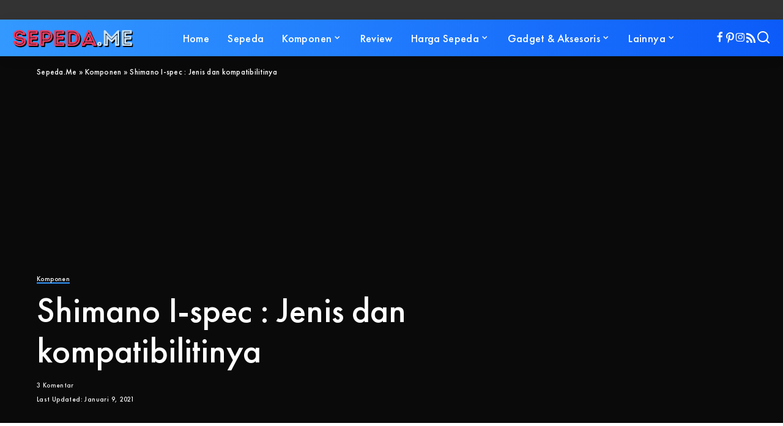

--- FILE ---
content_type: text/html; charset=UTF-8
request_url: https://sepeda.me/parts/shimano-i-spec-jenis-dan-kompatibilitinya.html
body_size: 64163
content:
<!DOCTYPE html>
<html lang="id" prefix="og: https://ogp.me/ns#">
<head><meta charset="UTF-8"><script>if(navigator.userAgent.match(/MSIE|Internet Explorer/i)||navigator.userAgent.match(/Trident\/7\..*?rv:11/i)){var href=document.location.href;if(!href.match(/[?&]nowprocket/)){if(href.indexOf("?")==-1){if(href.indexOf("#")==-1){document.location.href=href+"?nowprocket=1"}else{document.location.href=href.replace("#","?nowprocket=1#")}}else{if(href.indexOf("#")==-1){document.location.href=href+"&nowprocket=1"}else{document.location.href=href.replace("#","&nowprocket=1#")}}}}</script><script>(()=>{class RocketLazyLoadScripts{constructor(){this.v="1.2.6",this.triggerEvents=["keydown","mousedown","mousemove","touchmove","touchstart","touchend","wheel"],this.userEventHandler=this.t.bind(this),this.touchStartHandler=this.i.bind(this),this.touchMoveHandler=this.o.bind(this),this.touchEndHandler=this.h.bind(this),this.clickHandler=this.u.bind(this),this.interceptedClicks=[],this.interceptedClickListeners=[],this.l(this),window.addEventListener("pageshow",(t=>{this.persisted=t.persisted,this.everythingLoaded&&this.m()})),this.CSPIssue=sessionStorage.getItem("rocketCSPIssue"),document.addEventListener("securitypolicyviolation",(t=>{this.CSPIssue||"script-src-elem"!==t.violatedDirective||"data"!==t.blockedURI||(this.CSPIssue=!0,sessionStorage.setItem("rocketCSPIssue",!0))})),document.addEventListener("DOMContentLoaded",(()=>{this.k()})),this.delayedScripts={normal:[],async:[],defer:[]},this.trash=[],this.allJQueries=[]}p(t){document.hidden?t.t():(this.triggerEvents.forEach((e=>window.addEventListener(e,t.userEventHandler,{passive:!0}))),window.addEventListener("touchstart",t.touchStartHandler,{passive:!0}),window.addEventListener("mousedown",t.touchStartHandler),document.addEventListener("visibilitychange",t.userEventHandler))}_(){this.triggerEvents.forEach((t=>window.removeEventListener(t,this.userEventHandler,{passive:!0}))),document.removeEventListener("visibilitychange",this.userEventHandler)}i(t){"HTML"!==t.target.tagName&&(window.addEventListener("touchend",this.touchEndHandler),window.addEventListener("mouseup",this.touchEndHandler),window.addEventListener("touchmove",this.touchMoveHandler,{passive:!0}),window.addEventListener("mousemove",this.touchMoveHandler),t.target.addEventListener("click",this.clickHandler),this.L(t.target,!0),this.S(t.target,"onclick","rocket-onclick"),this.C())}o(t){window.removeEventListener("touchend",this.touchEndHandler),window.removeEventListener("mouseup",this.touchEndHandler),window.removeEventListener("touchmove",this.touchMoveHandler,{passive:!0}),window.removeEventListener("mousemove",this.touchMoveHandler),t.target.removeEventListener("click",this.clickHandler),this.L(t.target,!1),this.S(t.target,"rocket-onclick","onclick"),this.M()}h(){window.removeEventListener("touchend",this.touchEndHandler),window.removeEventListener("mouseup",this.touchEndHandler),window.removeEventListener("touchmove",this.touchMoveHandler,{passive:!0}),window.removeEventListener("mousemove",this.touchMoveHandler)}u(t){t.target.removeEventListener("click",this.clickHandler),this.L(t.target,!1),this.S(t.target,"rocket-onclick","onclick"),this.interceptedClicks.push(t),t.preventDefault(),t.stopPropagation(),t.stopImmediatePropagation(),this.M()}O(){window.removeEventListener("touchstart",this.touchStartHandler,{passive:!0}),window.removeEventListener("mousedown",this.touchStartHandler),this.interceptedClicks.forEach((t=>{t.target.dispatchEvent(new MouseEvent("click",{view:t.view,bubbles:!0,cancelable:!0}))}))}l(t){EventTarget.prototype.addEventListenerWPRocketBase=EventTarget.prototype.addEventListener,EventTarget.prototype.addEventListener=function(e,i,o){"click"!==e||t.windowLoaded||i===t.clickHandler||t.interceptedClickListeners.push({target:this,func:i,options:o}),(this||window).addEventListenerWPRocketBase(e,i,o)}}L(t,e){this.interceptedClickListeners.forEach((i=>{i.target===t&&(e?t.removeEventListener("click",i.func,i.options):t.addEventListener("click",i.func,i.options))})),t.parentNode!==document.documentElement&&this.L(t.parentNode,e)}D(){return new Promise((t=>{this.P?this.M=t:t()}))}C(){this.P=!0}M(){this.P=!1}S(t,e,i){t.hasAttribute&&t.hasAttribute(e)&&(event.target.setAttribute(i,event.target.getAttribute(e)),event.target.removeAttribute(e))}t(){this._(this),"loading"===document.readyState?document.addEventListener("DOMContentLoaded",this.R.bind(this)):this.R()}k(){let t=[];document.querySelectorAll("script[type=rocketlazyloadscript][data-rocket-src]").forEach((e=>{let i=e.getAttribute("data-rocket-src");if(i&&!i.startsWith("data:")){0===i.indexOf("//")&&(i=location.protocol+i);try{const o=new URL(i).origin;o!==location.origin&&t.push({src:o,crossOrigin:e.crossOrigin||"module"===e.getAttribute("data-rocket-type")})}catch(t){}}})),t=[...new Map(t.map((t=>[JSON.stringify(t),t]))).values()],this.T(t,"preconnect")}async R(){this.lastBreath=Date.now(),this.j(this),this.F(this),this.I(),this.W(),this.q(),await this.A(this.delayedScripts.normal),await this.A(this.delayedScripts.defer),await this.A(this.delayedScripts.async);try{await this.U(),await this.H(this),await this.J()}catch(t){console.error(t)}window.dispatchEvent(new Event("rocket-allScriptsLoaded")),this.everythingLoaded=!0,this.D().then((()=>{this.O()})),this.N()}W(){document.querySelectorAll("script[type=rocketlazyloadscript]").forEach((t=>{t.hasAttribute("data-rocket-src")?t.hasAttribute("async")&&!1!==t.async?this.delayedScripts.async.push(t):t.hasAttribute("defer")&&!1!==t.defer||"module"===t.getAttribute("data-rocket-type")?this.delayedScripts.defer.push(t):this.delayedScripts.normal.push(t):this.delayedScripts.normal.push(t)}))}async B(t){if(await this.G(),!0!==t.noModule||!("noModule"in HTMLScriptElement.prototype))return new Promise((e=>{let i;function o(){(i||t).setAttribute("data-rocket-status","executed"),e()}try{if(navigator.userAgent.indexOf("Firefox/")>0||""===navigator.vendor||this.CSPIssue)i=document.createElement("script"),[...t.attributes].forEach((t=>{let e=t.nodeName;"type"!==e&&("data-rocket-type"===e&&(e="type"),"data-rocket-src"===e&&(e="src"),i.setAttribute(e,t.nodeValue))})),t.text&&(i.text=t.text),i.hasAttribute("src")?(i.addEventListener("load",o),i.addEventListener("error",(function(){i.setAttribute("data-rocket-status","failed-network"),e()})),setTimeout((()=>{i.isConnected||e()}),1)):(i.text=t.text,o()),t.parentNode.replaceChild(i,t);else{const i=t.getAttribute("data-rocket-type"),s=t.getAttribute("data-rocket-src");i?(t.type=i,t.removeAttribute("data-rocket-type")):t.removeAttribute("type"),t.addEventListener("load",o),t.addEventListener("error",(i=>{this.CSPIssue&&i.target.src.startsWith("data:")?(console.log("WPRocket: data-uri blocked by CSP -> fallback"),t.removeAttribute("src"),this.B(t).then(e)):(t.setAttribute("data-rocket-status","failed-network"),e())})),s?(t.removeAttribute("data-rocket-src"),t.src=s):t.src="data:text/javascript;base64,"+window.btoa(unescape(encodeURIComponent(t.text)))}}catch(i){t.setAttribute("data-rocket-status","failed-transform"),e()}}));t.setAttribute("data-rocket-status","skipped")}async A(t){const e=t.shift();return e&&e.isConnected?(await this.B(e),this.A(t)):Promise.resolve()}q(){this.T([...this.delayedScripts.normal,...this.delayedScripts.defer,...this.delayedScripts.async],"preload")}T(t,e){var i=document.createDocumentFragment();t.forEach((t=>{const o=t.getAttribute&&t.getAttribute("data-rocket-src")||t.src;if(o&&!o.startsWith("data:")){const s=document.createElement("link");s.href=o,s.rel=e,"preconnect"!==e&&(s.as="script"),t.getAttribute&&"module"===t.getAttribute("data-rocket-type")&&(s.crossOrigin=!0),t.crossOrigin&&(s.crossOrigin=t.crossOrigin),t.integrity&&(s.integrity=t.integrity),i.appendChild(s),this.trash.push(s)}})),document.head.appendChild(i)}j(t){let e={};function i(i,o){return e[o].eventsToRewrite.indexOf(i)>=0&&!t.everythingLoaded?"rocket-"+i:i}function o(t,o){!function(t){e[t]||(e[t]={originalFunctions:{add:t.addEventListener,remove:t.removeEventListener},eventsToRewrite:[]},t.addEventListener=function(){arguments[0]=i(arguments[0],t),e[t].originalFunctions.add.apply(t,arguments)},t.removeEventListener=function(){arguments[0]=i(arguments[0],t),e[t].originalFunctions.remove.apply(t,arguments)})}(t),e[t].eventsToRewrite.push(o)}function s(e,i){let o=e[i];e[i]=null,Object.defineProperty(e,i,{get:()=>o||function(){},set(s){t.everythingLoaded?o=s:e["rocket"+i]=o=s}})}o(document,"DOMContentLoaded"),o(window,"DOMContentLoaded"),o(window,"load"),o(window,"pageshow"),o(document,"readystatechange"),s(document,"onreadystatechange"),s(window,"onload"),s(window,"onpageshow");try{Object.defineProperty(document,"readyState",{get:()=>t.rocketReadyState,set(e){t.rocketReadyState=e},configurable:!0}),document.readyState="loading"}catch(t){console.log("WPRocket DJE readyState conflict, bypassing")}}F(t){let e;function i(e){return t.everythingLoaded?e:e.split(" ").map((t=>"load"===t||0===t.indexOf("load.")?"rocket-jquery-load":t)).join(" ")}function o(o){function s(t){const e=o.fn[t];o.fn[t]=o.fn.init.prototype[t]=function(){return this[0]===window&&("string"==typeof arguments[0]||arguments[0]instanceof String?arguments[0]=i(arguments[0]):"object"==typeof arguments[0]&&Object.keys(arguments[0]).forEach((t=>{const e=arguments[0][t];delete arguments[0][t],arguments[0][i(t)]=e}))),e.apply(this,arguments),this}}o&&o.fn&&!t.allJQueries.includes(o)&&(o.fn.ready=o.fn.init.prototype.ready=function(e){return t.domReadyFired?e.bind(document)(o):document.addEventListener("rocket-DOMContentLoaded",(()=>e.bind(document)(o))),o([])},s("on"),s("one"),t.allJQueries.push(o)),e=o}o(window.jQuery),Object.defineProperty(window,"jQuery",{get:()=>e,set(t){o(t)}})}async H(t){const e=document.querySelector("script[data-webpack]");e&&(await async function(){return new Promise((t=>{e.addEventListener("load",t),e.addEventListener("error",t)}))}(),await t.K(),await t.H(t))}async U(){this.domReadyFired=!0;try{document.readyState="interactive"}catch(t){}await this.G(),document.dispatchEvent(new Event("rocket-readystatechange")),await this.G(),document.rocketonreadystatechange&&document.rocketonreadystatechange(),await this.G(),document.dispatchEvent(new Event("rocket-DOMContentLoaded")),await this.G(),window.dispatchEvent(new Event("rocket-DOMContentLoaded"))}async J(){try{document.readyState="complete"}catch(t){}await this.G(),document.dispatchEvent(new Event("rocket-readystatechange")),await this.G(),document.rocketonreadystatechange&&document.rocketonreadystatechange(),await this.G(),window.dispatchEvent(new Event("rocket-load")),await this.G(),window.rocketonload&&window.rocketonload(),await this.G(),this.allJQueries.forEach((t=>t(window).trigger("rocket-jquery-load"))),await this.G();const t=new Event("rocket-pageshow");t.persisted=this.persisted,window.dispatchEvent(t),await this.G(),window.rocketonpageshow&&window.rocketonpageshow({persisted:this.persisted}),this.windowLoaded=!0}m(){document.onreadystatechange&&document.onreadystatechange(),window.onload&&window.onload(),window.onpageshow&&window.onpageshow({persisted:this.persisted})}I(){const t=new Map;document.write=document.writeln=function(e){const i=document.currentScript;i||console.error("WPRocket unable to document.write this: "+e);const o=document.createRange(),s=i.parentElement;let n=t.get(i);void 0===n&&(n=i.nextSibling,t.set(i,n));const c=document.createDocumentFragment();o.setStart(c,0),c.appendChild(o.createContextualFragment(e)),s.insertBefore(c,n)}}async G(){Date.now()-this.lastBreath>45&&(await this.K(),this.lastBreath=Date.now())}async K(){return document.hidden?new Promise((t=>setTimeout(t))):new Promise((t=>requestAnimationFrame(t)))}N(){this.trash.forEach((t=>t.remove()))}static run(){const t=new RocketLazyLoadScripts;t.p(t)}}RocketLazyLoadScripts.run()})();</script>
    
    <meta http-equiv="X-UA-Compatible" content="IE=edge">
    <meta name="viewport" content="width=device-width, initial-scale=1">
    <link rel="profile" href="https://gmpg.org/xfn/11">
		<style>img:is([sizes="auto" i], [sizes^="auto," i]) { contain-intrinsic-size: 3000px 1500px }</style>
				<link rel="apple-touch-icon" href="https://sepeda.me/wp-content/uploads/2020/11/Sepeda.Me-72.png"/>
					<meta name="msapplication-TileColor" content="#ffffff">
			<meta name="msapplication-TileImage" content="https://sepeda.me/wp-content/uploads/2020/11/Sepeda.Me-144.png"/>
		
<!-- Optimasi Mesin Pencari oleh Rank Math - https://rankmath.com/ -->
<title>Shimano I-spec : Jenis dan kompatibilitinya | Sepeda.Me</title><link rel="preload" data-rocket-preload as="image" href="https://sepeda.me/wp-content/uploads/2020/11/Integrasi-klem-rem-dan-dropper-seat-post-untuk-handlebars-yang-lebih-simpel.jpg" fetchpriority="high">
<meta name="description" content="Shimano I-spec adalah fitur dari Shimano untuk membuat shifter dan rem yang dipasang pada satu clamp (klem). Fitur I-spec hanya bisa didapat pada groupset"/>
<meta name="robots" content="follow, index, max-snippet:-1, max-video-preview:-1, max-image-preview:large"/>
<link rel="canonical" href="https://sepeda.me/parts/shimano-i-spec-jenis-dan-kompatibilitinya.html" />
<meta property="og:locale" content="id_ID" />
<meta property="og:type" content="article" />
<meta property="og:title" content="Shimano I-spec : Jenis dan kompatibilitinya | Sepeda.Me" />
<meta property="og:description" content="Shimano I-spec adalah fitur dari Shimano untuk membuat shifter dan rem yang dipasang pada satu clamp (klem). Fitur I-spec hanya bisa didapat pada groupset" />
<meta property="og:url" content="https://sepeda.me/parts/shimano-i-spec-jenis-dan-kompatibilitinya.html" />
<meta property="og:site_name" content="Sepeda.Me" />
<meta property="article:publisher" content="https://www.facebook.com/blogsepeda/" />
<meta property="article:author" content="https://www.facebook.com/sepedaisme" />
<meta property="article:section" content="Komponen" />
<meta property="og:updated_time" content="2021-01-09T23:41:57+07:00" />
<meta property="og:image" content="https://sepeda.me/wp-content/uploads/2020/11/Integrasi-klem-rem-dan-dropper-seat-post-untuk-handlebars-yang-lebih-simpel.jpg" />
<meta property="og:image:secure_url" content="https://sepeda.me/wp-content/uploads/2020/11/Integrasi-klem-rem-dan-dropper-seat-post-untuk-handlebars-yang-lebih-simpel.jpg" />
<meta property="og:image:width" content="1551" />
<meta property="og:image:height" content="883" />
<meta property="og:image:alt" content="Integrasi klem rem dan dropper seat post untuk handlebars yang lebih simpel" />
<meta property="og:image:type" content="image/jpeg" />
<meta property="article:published_time" content="2020-11-21T13:17:40+07:00" />
<meta property="article:modified_time" content="2021-01-09T23:41:57+07:00" />
<meta name="twitter:card" content="summary_large_image" />
<meta name="twitter:title" content="Shimano I-spec : Jenis dan kompatibilitinya | Sepeda.Me" />
<meta name="twitter:description" content="Shimano I-spec adalah fitur dari Shimano untuk membuat shifter dan rem yang dipasang pada satu clamp (klem). Fitur I-spec hanya bisa didapat pada groupset" />
<meta name="twitter:site" content="@MeSepeda" />
<meta name="twitter:creator" content="@MeSepeda" />
<meta name="twitter:image" content="https://sepeda.me/wp-content/uploads/2020/11/Integrasi-klem-rem-dan-dropper-seat-post-untuk-handlebars-yang-lebih-simpel.jpg" />
<meta name="twitter:label1" content="Ditulis oleh" />
<meta name="twitter:data1" content="Sepeda.Me" />
<meta name="twitter:label2" content="Waktunya membaca" />
<meta name="twitter:data2" content="6 menit" />
<script type="application/ld+json" class="rank-math-schema">{"@context":"https://schema.org","@graph":[{"@type":"Place","@id":"https://sepeda.me/#place","address":{"@type":"PostalAddress","addressCountry":"Indonesia"}},{"@type":["NewsMediaOrganization","Organization"],"@id":"https://sepeda.me/#organization","name":"Sepeda.Me","url":"https://sepeda.me","sameAs":["https://www.facebook.com/blogsepeda/","https://twitter.com/MeSepeda"],"email":"sepeda@sepeda.me","address":{"@type":"PostalAddress","addressCountry":"Indonesia"},"logo":{"@type":"ImageObject","@id":"https://sepeda.me/#logo","url":"https://sepeda.me/wp-content/uploads/2021/01/Logo11-10.png","contentUrl":"https://sepeda.me/wp-content/uploads/2021/01/Logo11-10.png","caption":"Sepeda.Me","inLanguage":"id","width":"200","height":"200"},"location":{"@id":"https://sepeda.me/#place"}},{"@type":"WebSite","@id":"https://sepeda.me/#website","url":"https://sepeda.me","name":"Sepeda.Me","publisher":{"@id":"https://sepeda.me/#organization"},"inLanguage":"id"},{"@type":"ImageObject","@id":"https://sepeda.me/wp-content/uploads/2020/11/Integrasi-klem-rem-dan-dropper-seat-post-untuk-handlebars-yang-lebih-simpel.jpg","url":"https://sepeda.me/wp-content/uploads/2020/11/Integrasi-klem-rem-dan-dropper-seat-post-untuk-handlebars-yang-lebih-simpel.jpg","width":"1551","height":"883","caption":"Integrasi klem rem dan dropper seat post untuk handlebars yang lebih simpel","inLanguage":"id"},{"@type":"BreadcrumbList","@id":"https://sepeda.me/parts/shimano-i-spec-jenis-dan-kompatibilitinya.html#breadcrumb","itemListElement":[{"@type":"ListItem","position":"1","item":{"@id":"https://sepeda.me","name":"Sepeda.Me"}},{"@type":"ListItem","position":"2","item":{"@id":"https://sepeda.me/category/parts","name":"Komponen"}},{"@type":"ListItem","position":"3","item":{"@id":"https://sepeda.me/parts/shimano-i-spec-jenis-dan-kompatibilitinya.html","name":"Shimano I-spec : Jenis dan kompatibilitinya"}}]},{"@type":"WebPage","@id":"https://sepeda.me/parts/shimano-i-spec-jenis-dan-kompatibilitinya.html#webpage","url":"https://sepeda.me/parts/shimano-i-spec-jenis-dan-kompatibilitinya.html","name":"Shimano I-spec : Jenis dan kompatibilitinya | Sepeda.Me","datePublished":"2020-11-21T13:17:40+07:00","dateModified":"2021-01-09T23:41:57+07:00","isPartOf":{"@id":"https://sepeda.me/#website"},"primaryImageOfPage":{"@id":"https://sepeda.me/wp-content/uploads/2020/11/Integrasi-klem-rem-dan-dropper-seat-post-untuk-handlebars-yang-lebih-simpel.jpg"},"inLanguage":"id","breadcrumb":{"@id":"https://sepeda.me/parts/shimano-i-spec-jenis-dan-kompatibilitinya.html#breadcrumb"}},{"@type":"Person","@id":"https://sepeda.me/parts/shimano-i-spec-jenis-dan-kompatibilitinya.html#author","name":"Sepeda.Me","image":{"@type":"ImageObject","@id":"https://secure.gravatar.com/avatar/c4e70157e40e51debd4448ca12d9d782?s=96&amp;d=mm&amp;r=g","url":"https://secure.gravatar.com/avatar/c4e70157e40e51debd4448ca12d9d782?s=96&amp;d=mm&amp;r=g","caption":"Sepeda.Me","inLanguage":"id"},"sameAs":["https://sepeda.me","https://www.facebook.com/sepedaisme"],"worksFor":{"@id":"https://sepeda.me/#organization"}},{"@type":"Article","headline":"Shimano I-spec : Jenis dan kompatibilitinya | Sepeda.Me","keywords":"Shimano I-spec","datePublished":"2021-01-09T23:41:57+07:00","dateModified":"2021-01-09T23:41:57+07:00","articleSection":"Komponen","author":{"@id":"https://sepeda.me/parts/shimano-i-spec-jenis-dan-kompatibilitinya.html#author","name":"Sepeda.Me"},"publisher":{"@id":"https://sepeda.me/#organization"},"description":"Shimano I-spec adalah fitur dari Shimano untuk membuat shifter dan rem yang dipasang pada satu clamp (klem). Fitur I-spec hanya bisa didapat pada groupset","name":"Shimano I-spec : Jenis dan kompatibilitinya | Sepeda.Me","@id":"https://sepeda.me/parts/shimano-i-spec-jenis-dan-kompatibilitinya.html#richSnippet","isPartOf":{"@id":"https://sepeda.me/parts/shimano-i-spec-jenis-dan-kompatibilitinya.html#webpage"},"image":{"@id":"https://sepeda.me/wp-content/uploads/2020/11/Integrasi-klem-rem-dan-dropper-seat-post-untuk-handlebars-yang-lebih-simpel.jpg"},"inLanguage":"id","mainEntityOfPage":{"@id":"https://sepeda.me/parts/shimano-i-spec-jenis-dan-kompatibilitinya.html#webpage"}}]}</script>
<!-- /Plugin WordPress Rank Math SEO -->


<link rel="alternate" type="application/rss+xml" title="Sepeda.Me &raquo; Feed" href="https://sepeda.me/feed" />
<link rel="alternate" type="application/rss+xml" title="Sepeda.Me &raquo; Umpan Komentar" href="https://sepeda.me/comments/feed" />
<link rel="alternate" type="application/rss+xml" title="Sepeda.Me &raquo; Shimano I-spec : Jenis dan kompatibilitinya Umpan Komentar" href="https://sepeda.me/parts/shimano-i-spec-jenis-dan-kompatibilitinya.html/feed" />
<link rel="alternate" type="application/rss+xml" title="Feed Sepeda.Me &raquo; Cerita" href="https://sepeda.me/web-stories/feed/"><link data-minify="1" rel='stylesheet' id='yith_woocompare_page-css' href='https://sepeda.me/wp-content/cache/min/1/wp-content/plugins/yith-woocommerce-compare-premium/assets/css/style.css?ver=1733318871' media='all' />
<style id='yith_woocompare_page-inline-css'>

				#yith-woocompare-cat-nav h3 {
                    color: #333333;
                }
                #yith-woocompare-cat-nav li a {
                    color: #777777;
                }
                #yith-woocompare-cat-nav li a:hover, #yith-woocompare-cat-nav li .active {
                    color: #333333;
                }
                table.compare-list .remove a {
                    color: #777777;
                }
                table.compare-list .remove a:hover {
                    color: #333333;
                }
                a.button.yith_woocompare_clear, table.compare-list .product_info .button, table.compare-list .add-to-cart .button, table.compare-list .added_to_cart {
                    color: #ffffff;
                    background-color: #b2b2b2;
                }
               	a.button.yith_woocompare_clear:hover, table.compare-list .product_info .button:hover, table.compare-list .add-to-cart .button:hover, table.compare-list .added_to_cart:hover {
                    color: #ffffff;
                    background-color: #303030;
                }
                table.compare-list .rating .star-rating {
                    color: #303030;
                }
                #yith-woocompare-related .yith-woocompare-related-title {
                    color: #333333;
                }
                #yith-woocompare-related .related-products .button {
                    color: #ffffff;
                    background-color: #b2b2b2;
                }
                #yith-woocompare-related .related-products .button:hover {
                    color: #ffffff;
                    background-color: #303030;
                }
                #yith-woocompare-share h3 {
                    color: #333333;
                }
                table.compare-list tr.different, table.compare-list tr.different th {
                	background-color: #e5eaf5 !important;
                }
</style>
<link rel='stylesheet' id='wp-block-library-css' href='https://sepeda.me/wp-includes/css/dist/block-library/style.min.css?ver=6.7.4' media='all' />
<style id='rank-math-toc-block-style-inline-css'>
.wp-block-rank-math-toc-block nav ol{counter-reset:item}.wp-block-rank-math-toc-block nav ol li{display:block}.wp-block-rank-math-toc-block nav ol li:before{content:counters(item, ".") ". ";counter-increment:item}

</style>
<style id='rank-math-rich-snippet-style-inline-css'>
/*!
* Plugin:  Rank Math
* URL: https://rankmath.com/wordpress/plugin/seo-suite/
* Name:  rank-math-review-snippet.css
*/@-webkit-keyframes spin{0%{-webkit-transform:rotate(0deg)}100%{-webkit-transform:rotate(-360deg)}}@keyframes spin{0%{-webkit-transform:rotate(0deg)}100%{-webkit-transform:rotate(-360deg)}}@keyframes bounce{from{-webkit-transform:translateY(0px);transform:translateY(0px)}to{-webkit-transform:translateY(-5px);transform:translateY(-5px)}}@-webkit-keyframes bounce{from{-webkit-transform:translateY(0px);transform:translateY(0px)}to{-webkit-transform:translateY(-5px);transform:translateY(-5px)}}@-webkit-keyframes loading{0%{background-size:20% 50% ,20% 50% ,20% 50%}20%{background-size:20% 20% ,20% 50% ,20% 50%}40%{background-size:20% 100%,20% 20% ,20% 50%}60%{background-size:20% 50% ,20% 100%,20% 20%}80%{background-size:20% 50% ,20% 50% ,20% 100%}100%{background-size:20% 50% ,20% 50% ,20% 50%}}@keyframes loading{0%{background-size:20% 50% ,20% 50% ,20% 50%}20%{background-size:20% 20% ,20% 50% ,20% 50%}40%{background-size:20% 100%,20% 20% ,20% 50%}60%{background-size:20% 50% ,20% 100%,20% 20%}80%{background-size:20% 50% ,20% 50% ,20% 100%}100%{background-size:20% 50% ,20% 50% ,20% 50%}}:root{--rankmath-wp-adminbar-height: 0}#rank-math-rich-snippet-wrapper{overflow:hidden}#rank-math-rich-snippet-wrapper h5.rank-math-title{display:block;font-size:18px;line-height:1.4}#rank-math-rich-snippet-wrapper .rank-math-review-image{float:right;max-width:40%;margin-left:15px}#rank-math-rich-snippet-wrapper .rank-math-review-data{margin-bottom:15px}#rank-math-rich-snippet-wrapper .rank-math-total-wrapper{width:100%;padding:0 0 20px 0;float:left;clear:both;position:relative;-webkit-box-sizing:border-box;box-sizing:border-box}#rank-math-rich-snippet-wrapper .rank-math-total-wrapper .rank-math-total{border:0;display:block;margin:0;width:auto;float:left;text-align:left;padding:0;font-size:24px;line-height:1;font-weight:700;-webkit-box-sizing:border-box;box-sizing:border-box;overflow:hidden}#rank-math-rich-snippet-wrapper .rank-math-total-wrapper .rank-math-review-star{float:left;margin-left:15px;margin-top:5px;position:relative;z-index:99;line-height:1}#rank-math-rich-snippet-wrapper .rank-math-total-wrapper .rank-math-review-star .rank-math-review-result-wrapper{display:inline-block;white-space:nowrap;position:relative;color:#e7e7e7}#rank-math-rich-snippet-wrapper .rank-math-total-wrapper .rank-math-review-star .rank-math-review-result-wrapper .rank-math-review-result{position:absolute;top:0;left:0;overflow:hidden;white-space:nowrap;color:#ffbe01}#rank-math-rich-snippet-wrapper .rank-math-total-wrapper .rank-math-review-star .rank-math-review-result-wrapper i{font-size:18px;-webkit-text-stroke-width:1px;font-style:normal;padding:0 2px;line-height:inherit}#rank-math-rich-snippet-wrapper .rank-math-total-wrapper .rank-math-review-star .rank-math-review-result-wrapper i:before{content:"\2605"}body.rtl #rank-math-rich-snippet-wrapper .rank-math-review-image{float:left;margin-left:0;margin-right:15px}body.rtl #rank-math-rich-snippet-wrapper .rank-math-total-wrapper .rank-math-total{float:right}body.rtl #rank-math-rich-snippet-wrapper .rank-math-total-wrapper .rank-math-review-star{float:right;margin-left:0;margin-right:15px}body.rtl #rank-math-rich-snippet-wrapper .rank-math-total-wrapper .rank-math-review-star .rank-math-review-result{left:auto;right:0}@media screen and (max-width: 480px){#rank-math-rich-snippet-wrapper .rank-math-review-image{display:block;max-width:100%;width:100%;text-align:center;margin-right:0}#rank-math-rich-snippet-wrapper .rank-math-review-data{clear:both}}.clear{clear:both}

</style>
<style id='classic-theme-styles-inline-css'>
/*! This file is auto-generated */
.wp-block-button__link{color:#fff;background-color:#32373c;border-radius:9999px;box-shadow:none;text-decoration:none;padding:calc(.667em + 2px) calc(1.333em + 2px);font-size:1.125em}.wp-block-file__button{background:#32373c;color:#fff;text-decoration:none}
</style>
<style id='global-styles-inline-css'>
:root{--wp--preset--aspect-ratio--square: 1;--wp--preset--aspect-ratio--4-3: 4/3;--wp--preset--aspect-ratio--3-4: 3/4;--wp--preset--aspect-ratio--3-2: 3/2;--wp--preset--aspect-ratio--2-3: 2/3;--wp--preset--aspect-ratio--16-9: 16/9;--wp--preset--aspect-ratio--9-16: 9/16;--wp--preset--color--black: #000000;--wp--preset--color--cyan-bluish-gray: #abb8c3;--wp--preset--color--white: #ffffff;--wp--preset--color--pale-pink: #f78da7;--wp--preset--color--vivid-red: #cf2e2e;--wp--preset--color--luminous-vivid-orange: #ff6900;--wp--preset--color--luminous-vivid-amber: #fcb900;--wp--preset--color--light-green-cyan: #7bdcb5;--wp--preset--color--vivid-green-cyan: #00d084;--wp--preset--color--pale-cyan-blue: #8ed1fc;--wp--preset--color--vivid-cyan-blue: #0693e3;--wp--preset--color--vivid-purple: #9b51e0;--wp--preset--gradient--vivid-cyan-blue-to-vivid-purple: linear-gradient(135deg,rgba(6,147,227,1) 0%,rgb(155,81,224) 100%);--wp--preset--gradient--light-green-cyan-to-vivid-green-cyan: linear-gradient(135deg,rgb(122,220,180) 0%,rgb(0,208,130) 100%);--wp--preset--gradient--luminous-vivid-amber-to-luminous-vivid-orange: linear-gradient(135deg,rgba(252,185,0,1) 0%,rgba(255,105,0,1) 100%);--wp--preset--gradient--luminous-vivid-orange-to-vivid-red: linear-gradient(135deg,rgba(255,105,0,1) 0%,rgb(207,46,46) 100%);--wp--preset--gradient--very-light-gray-to-cyan-bluish-gray: linear-gradient(135deg,rgb(238,238,238) 0%,rgb(169,184,195) 100%);--wp--preset--gradient--cool-to-warm-spectrum: linear-gradient(135deg,rgb(74,234,220) 0%,rgb(151,120,209) 20%,rgb(207,42,186) 40%,rgb(238,44,130) 60%,rgb(251,105,98) 80%,rgb(254,248,76) 100%);--wp--preset--gradient--blush-light-purple: linear-gradient(135deg,rgb(255,206,236) 0%,rgb(152,150,240) 100%);--wp--preset--gradient--blush-bordeaux: linear-gradient(135deg,rgb(254,205,165) 0%,rgb(254,45,45) 50%,rgb(107,0,62) 100%);--wp--preset--gradient--luminous-dusk: linear-gradient(135deg,rgb(255,203,112) 0%,rgb(199,81,192) 50%,rgb(65,88,208) 100%);--wp--preset--gradient--pale-ocean: linear-gradient(135deg,rgb(255,245,203) 0%,rgb(182,227,212) 50%,rgb(51,167,181) 100%);--wp--preset--gradient--electric-grass: linear-gradient(135deg,rgb(202,248,128) 0%,rgb(113,206,126) 100%);--wp--preset--gradient--midnight: linear-gradient(135deg,rgb(2,3,129) 0%,rgb(40,116,252) 100%);--wp--preset--font-size--small: 13px;--wp--preset--font-size--medium: 20px;--wp--preset--font-size--large: 36px;--wp--preset--font-size--x-large: 42px;--wp--preset--font-family--inter: "Inter", sans-serif;--wp--preset--font-family--cardo: Cardo;--wp--preset--spacing--20: 0.44rem;--wp--preset--spacing--30: 0.67rem;--wp--preset--spacing--40: 1rem;--wp--preset--spacing--50: 1.5rem;--wp--preset--spacing--60: 2.25rem;--wp--preset--spacing--70: 3.38rem;--wp--preset--spacing--80: 5.06rem;--wp--preset--shadow--natural: 6px 6px 9px rgba(0, 0, 0, 0.2);--wp--preset--shadow--deep: 12px 12px 50px rgba(0, 0, 0, 0.4);--wp--preset--shadow--sharp: 6px 6px 0px rgba(0, 0, 0, 0.2);--wp--preset--shadow--outlined: 6px 6px 0px -3px rgba(255, 255, 255, 1), 6px 6px rgba(0, 0, 0, 1);--wp--preset--shadow--crisp: 6px 6px 0px rgba(0, 0, 0, 1);}:where(.is-layout-flex){gap: 0.5em;}:where(.is-layout-grid){gap: 0.5em;}body .is-layout-flex{display: flex;}.is-layout-flex{flex-wrap: wrap;align-items: center;}.is-layout-flex > :is(*, div){margin: 0;}body .is-layout-grid{display: grid;}.is-layout-grid > :is(*, div){margin: 0;}:where(.wp-block-columns.is-layout-flex){gap: 2em;}:where(.wp-block-columns.is-layout-grid){gap: 2em;}:where(.wp-block-post-template.is-layout-flex){gap: 1.25em;}:where(.wp-block-post-template.is-layout-grid){gap: 1.25em;}.has-black-color{color: var(--wp--preset--color--black) !important;}.has-cyan-bluish-gray-color{color: var(--wp--preset--color--cyan-bluish-gray) !important;}.has-white-color{color: var(--wp--preset--color--white) !important;}.has-pale-pink-color{color: var(--wp--preset--color--pale-pink) !important;}.has-vivid-red-color{color: var(--wp--preset--color--vivid-red) !important;}.has-luminous-vivid-orange-color{color: var(--wp--preset--color--luminous-vivid-orange) !important;}.has-luminous-vivid-amber-color{color: var(--wp--preset--color--luminous-vivid-amber) !important;}.has-light-green-cyan-color{color: var(--wp--preset--color--light-green-cyan) !important;}.has-vivid-green-cyan-color{color: var(--wp--preset--color--vivid-green-cyan) !important;}.has-pale-cyan-blue-color{color: var(--wp--preset--color--pale-cyan-blue) !important;}.has-vivid-cyan-blue-color{color: var(--wp--preset--color--vivid-cyan-blue) !important;}.has-vivid-purple-color{color: var(--wp--preset--color--vivid-purple) !important;}.has-black-background-color{background-color: var(--wp--preset--color--black) !important;}.has-cyan-bluish-gray-background-color{background-color: var(--wp--preset--color--cyan-bluish-gray) !important;}.has-white-background-color{background-color: var(--wp--preset--color--white) !important;}.has-pale-pink-background-color{background-color: var(--wp--preset--color--pale-pink) !important;}.has-vivid-red-background-color{background-color: var(--wp--preset--color--vivid-red) !important;}.has-luminous-vivid-orange-background-color{background-color: var(--wp--preset--color--luminous-vivid-orange) !important;}.has-luminous-vivid-amber-background-color{background-color: var(--wp--preset--color--luminous-vivid-amber) !important;}.has-light-green-cyan-background-color{background-color: var(--wp--preset--color--light-green-cyan) !important;}.has-vivid-green-cyan-background-color{background-color: var(--wp--preset--color--vivid-green-cyan) !important;}.has-pale-cyan-blue-background-color{background-color: var(--wp--preset--color--pale-cyan-blue) !important;}.has-vivid-cyan-blue-background-color{background-color: var(--wp--preset--color--vivid-cyan-blue) !important;}.has-vivid-purple-background-color{background-color: var(--wp--preset--color--vivid-purple) !important;}.has-black-border-color{border-color: var(--wp--preset--color--black) !important;}.has-cyan-bluish-gray-border-color{border-color: var(--wp--preset--color--cyan-bluish-gray) !important;}.has-white-border-color{border-color: var(--wp--preset--color--white) !important;}.has-pale-pink-border-color{border-color: var(--wp--preset--color--pale-pink) !important;}.has-vivid-red-border-color{border-color: var(--wp--preset--color--vivid-red) !important;}.has-luminous-vivid-orange-border-color{border-color: var(--wp--preset--color--luminous-vivid-orange) !important;}.has-luminous-vivid-amber-border-color{border-color: var(--wp--preset--color--luminous-vivid-amber) !important;}.has-light-green-cyan-border-color{border-color: var(--wp--preset--color--light-green-cyan) !important;}.has-vivid-green-cyan-border-color{border-color: var(--wp--preset--color--vivid-green-cyan) !important;}.has-pale-cyan-blue-border-color{border-color: var(--wp--preset--color--pale-cyan-blue) !important;}.has-vivid-cyan-blue-border-color{border-color: var(--wp--preset--color--vivid-cyan-blue) !important;}.has-vivid-purple-border-color{border-color: var(--wp--preset--color--vivid-purple) !important;}.has-vivid-cyan-blue-to-vivid-purple-gradient-background{background: var(--wp--preset--gradient--vivid-cyan-blue-to-vivid-purple) !important;}.has-light-green-cyan-to-vivid-green-cyan-gradient-background{background: var(--wp--preset--gradient--light-green-cyan-to-vivid-green-cyan) !important;}.has-luminous-vivid-amber-to-luminous-vivid-orange-gradient-background{background: var(--wp--preset--gradient--luminous-vivid-amber-to-luminous-vivid-orange) !important;}.has-luminous-vivid-orange-to-vivid-red-gradient-background{background: var(--wp--preset--gradient--luminous-vivid-orange-to-vivid-red) !important;}.has-very-light-gray-to-cyan-bluish-gray-gradient-background{background: var(--wp--preset--gradient--very-light-gray-to-cyan-bluish-gray) !important;}.has-cool-to-warm-spectrum-gradient-background{background: var(--wp--preset--gradient--cool-to-warm-spectrum) !important;}.has-blush-light-purple-gradient-background{background: var(--wp--preset--gradient--blush-light-purple) !important;}.has-blush-bordeaux-gradient-background{background: var(--wp--preset--gradient--blush-bordeaux) !important;}.has-luminous-dusk-gradient-background{background: var(--wp--preset--gradient--luminous-dusk) !important;}.has-pale-ocean-gradient-background{background: var(--wp--preset--gradient--pale-ocean) !important;}.has-electric-grass-gradient-background{background: var(--wp--preset--gradient--electric-grass) !important;}.has-midnight-gradient-background{background: var(--wp--preset--gradient--midnight) !important;}.has-small-font-size{font-size: var(--wp--preset--font-size--small) !important;}.has-medium-font-size{font-size: var(--wp--preset--font-size--medium) !important;}.has-large-font-size{font-size: var(--wp--preset--font-size--large) !important;}.has-x-large-font-size{font-size: var(--wp--preset--font-size--x-large) !important;}
:where(.wp-block-post-template.is-layout-flex){gap: 1.25em;}:where(.wp-block-post-template.is-layout-grid){gap: 1.25em;}
:where(.wp-block-columns.is-layout-flex){gap: 2em;}:where(.wp-block-columns.is-layout-grid){gap: 2em;}
:root :where(.wp-block-pullquote){font-size: 1.5em;line-height: 1.6;}
</style>
<link data-minify="1" rel='stylesheet' id='pixwell-elements-css' href='https://sepeda.me/wp-content/cache/min/1/wp-content/plugins/pixwell-core/lib/pixwell-elements/public/style.css?ver=1733318871' media='all' />
<style id='woocommerce-inline-inline-css'>
.woocommerce form .form-row .required { visibility: visible; }
</style>
<link rel='stylesheet' id='ywctm-frontend-css' href='https://sepeda.me/wp-content/plugins/yith-woocommerce-catalog-mode/assets/css/frontend.min.css?ver=2.40.0' media='all' />
<style id='ywctm-frontend-inline-css'>
form.cart button.single_add_to_cart_button, .ppc-button-wrapper, .wc-ppcp-paylater-msg__container, form.cart .quantity, .widget.woocommerce.widget_shopping_cart{display: none !important}
</style>

<link data-minify="1" rel='stylesheet' id='pixwell-main-css' href='https://sepeda.me/wp-content/cache/min/1/wp-content/themes/pixwell/assets/css/main.css?ver=1733318871' media='all' />
<style id='pixwell-main-inline-css'>
html {font-family:Josefin Sans;font-weight:400;font-size:18px;}h1, .h1 {font-family:Josefin Sans;font-weight:400;}h2, .h2 {font-family:Josefin Sans;font-weight:400;letter-spacing:1.5px;color:#0e1b25;}h3, .h3 {font-family:Josefin Sans;font-weight:400;letter-spacing:1.5px;color:#0e1b25;}h4, .h4 {font-family:Josefin Sans;font-weight:400;}h5, .h5 {font-family:Josefin Sans;font-weight:400;}h6, .h6 {font-family:Josefin Sans;font-weight:400;}.single-tagline h6 {font-family:Josefin Sans;font-weight:400;}.p-wrap .entry-summary, .twitter-content.entry-summary, .author-description, .rssSummary, .rb-sdesc {font-family:Josefin Sans;font-weight:400;font-size:15px;}.p-cat-info {font-family:Josefin Sans;font-weight:400;}.p-meta-info, .wp-block-latest-posts__post-date {font-family:Josefin Sans;font-weight:400;font-size:11px;}.meta-info-author.meta-info-el {font-family:Josefin Sans;font-weight:400;}.breadcrumb {font-family:Josefin Sans;font-weight:400;font-size:13px;}.footer-menu-inner {font-family:Work Sans;font-weight:700;}.topbar-wrap {font-family:Work Sans;font-weight:400;}.topbar-menu-wrap {font-family:Work Sans;font-weight:700;}.main-menu > li > a, .off-canvas-menu > li > a {font-family:Josefin Sans;font-weight:400;font-size:18px;}.main-menu .sub-menu:not(.sub-mega), .off-canvas-menu .sub-menu {font-family:Josefin Sans;font-weight:400;font-size:16px;}.is-logo-text .logo-title {font-family:Josefin Sans;font-size:34px;}.block-title, .block-header .block-title {font-family:Josefin Sans;font-weight:400;font-size:21px;}.ajax-quick-filter, .block-view-more {font-family:Josefin Sans;font-weight:400;font-size:14px;}.widget-title, .widget .widget-title {font-family:Josefin Sans;font-weight:400;font-size:17px;}body .widget.widget_nav_menu .menu-item {font-family:Josefin Sans;font-weight:400;font-size:14px;}body.boxed {background-color : #fafafa;background-repeat : no-repeat;background-size : cover;background-attachment : fixed;background-position : center center;}.header-6 .banner-wrap {}.footer-wrap:before {background-color : #26282d;background-repeat : no-repeat;background-size : cover;background-attachment : inherit;background-position : center top;; content: ""; position: absolute; left: 0; top: 0; width: 100%; height: 100%;}.header-9 .banner-wrap { }.topline-wrap {background-color: #d260ff;}.topline-wrap { background-image: linear-gradient(90deg, #d260ff, #6715ff); }.topline-wrap {height: 5px}.navbar-wrap:not(.transparent-navbar-wrap), #mobile-sticky-nav, #amp-navbar {background-color: #3399ff;background-image: linear-gradient(90deg, #3399ff, #0c5bf9);}[data-theme="dark"] .navbar-wrap:not(.transparent-navbar-wrap) {background-color: unset; background-image: unset;}.navbar-border-holder { border: none }.navbar-wrap:not(.transparent-navbar-wrap), #mobile-sticky-nav, #amp-navbar {color: #ffffff;}.fw-mega-cat.is-dark-text, .transparent-navbar-wrap .fw-mega-cat.is-dark-text .entry-title { color: #333; }.header-wrap .navbar-wrap:not(.transparent-navbar-wrap) .cart-counter, .header-wrap:not(.header-float) .navbar-wrap .rb-counter,.header-float .section-sticky .rb-counter {background-color: #ffffff;}.header-5 .btn-toggle-wrap, .header-5 .section-sticky .logo-wrap,.header-5 .main-menu > li > a, .header-5 .navbar-right {color: #ffffff;}.navbar-wrap .navbar-social a:hover {color: #ffffff;opacity: .7; }.header-wrap .navbar-wrap:not(.transparent-navbar-wrap) .rb-counter,.header-wrap:not(.header-float) .navbar-wrap .rb-counter { color: #3399ff; }.main-menu {--subnav-bg-from: #0c5bf9;--subnav-bg-to: #0c5bf9;--subnav-bg-to: #3399ff;}.main-menu .sub-menu:not(.mega-category) { color: #ffffff;}.main-menu > li.menu-item-has-children > .sub-menu:before {display: none;}[data-theme="dark"] .main-menu  {}[data-theme="dark"] .main-menu > li.menu-item-has-children > .sub-menu:before {}.mobile-nav-inner {background-color: #3399ff;background-image: linear-gradient(90deg, #3399ff, #0c5bf9);color: #ffffff;}@media only screen and (max-width: 991px) {.navbar-border-holder { border: none }}@media only screen and (max-width: 991px) {.navbar-border-holder { border-color: #ffffff }}.off-canvas-header { background-color: #3399ff}.off-canvas-header:before {display: none; }.off-canvas-wrap, .amp-canvas-wrap { background-color: #0c5bf9 !important; }a.off-canvas-logo img { max-height: 80px; }.header-float .navbar-inner { border-bottom: none; }.navbar-border-holder {border-width: 2px; }:root {--g-color: #3399ff}.is-color .social-link-1.social-link-custom  { background-color: #ef7b07; }.is-icon .social-link-1:hover  { color: #ef7b07; }.woocommerce .price, .woocommerce div.product .product-loop-content .price, .woocommerce span.onsale,.woocommerce span.onsale.percent, .woocommerce-Price-amount.amount, .woocommerce .quantity .qty {}.review-info, .p-review-info{ background-color: #3399ff}.review-el .review-stars, .average-stars i{ color: #3399ff}body .entry-content a:not(button), body .comment-content a{ color: #ce3d3d}.category .category-header .header-holder{ background-color: #282828}.comment-content, .single-bottom-share a:nth-child(1) span, .single-bottom-share a:nth-child(2) span, p.logged-in-as, .rb-sdecs,.deal-module .deal-description, .author-description { font-size: 15; }.tipsy, .additional-meta, .sponsor-label, .sponsor-link, .entry-footer .tag-label,.box-nav .nav-label, .left-article-label, .share-label, .rss-date,.wp-block-latest-posts__post-date, .wp-block-latest-comments__comment-date,.image-caption, .wp-caption-text, .gallery-caption, .entry-content .wp-block-audio figcaption,.entry-content .wp-block-video figcaption, .entry-content .wp-block-image figcaption,.entry-content .wp-block-gallery .blocks-gallery-image figcaption,.entry-content .wp-block-gallery .blocks-gallery-item figcaption,.subscribe-content .desc, .follower-el .right-el, .author-job, .comment-metadata{ font-family: Josefin Sans; }.tipsy, .additional-meta, .sponsor-label, .entry-footer .tag-label,.box-nav .nav-label, .left-article-label, .share-label, .rss-date,.wp-block-latest-posts__post-date, .wp-block-latest-comments__comment-date,.image-caption, .wp-caption-text, .gallery-caption, .entry-content .wp-block-audio figcaption,.entry-content .wp-block-video figcaption, .entry-content .wp-block-image figcaption,.entry-content .wp-block-gallery .blocks-gallery-image figcaption,.entry-content .wp-block-gallery .blocks-gallery-item figcaption,.subscribe-content .desc, .follower-el .right-el, .author-job, .comment-metadata{ font-weight: 400; }.tipsy, .additional-meta, .sponsor-label, .sponsor-link, .entry-footer .tag-label,.box-nav .nav-label, .left-article-label, .share-label, .rss-date,.wp-block-latest-posts__post-date, .wp-block-latest-comments__comment-date,.subscribe-content .desc, .author-job{ font-size: 11px; }.image-caption, .wp-caption-text, .gallery-caption, .entry-content .wp-block-audio figcaption,.entry-content .wp-block-video figcaption, .entry-content .wp-block-image figcaption,.entry-content .wp-block-gallery .blocks-gallery-image figcaption,.entry-content .wp-block-gallery .blocks-gallery-item figcaption,.comment-metadata, .follower-el .right-el{ font-size: 12px; }.sponsor-link{ font-family: Josefin Sans; }.sponsor-link{ font-weight: 400; }.entry-footer a, .tagcloud a, .entry-footer .source, .entry-footer .via-el{ font-family: Josefin Sans; }.entry-footer a, .tagcloud a, .entry-footer .source, .entry-footer .via-el{ font-weight: 400; }.p-link, .rb-cookie .cookie-accept, a.comment-reply-link, .comment-list .comment-reply-title small a,.banner-btn a, .headerstrip-btn a, input[type="submit"], button, .pagination-wrap, .cta-btn, .rb-btn{ font-family: Josefin Sans; }.p-link, .rb-cookie .cookie-accept, a.comment-reply-link, .comment-list .comment-reply-title small a,.banner-btn a, .headerstrip-btn a, input[type="submit"], button, .pagination-wrap, .cta-btn, .rb-btn{ font-weight: 400; }.p-link, .rb-cookie .cookie-accept, a.comment-reply-link, .comment-list .comment-reply-title small a,.banner-btn a, .headerstrip-btn a, input[type="submit"], button, .pagination-wrap, .rb-btn{ font-size: 14px; }select, textarea, input[type="text"], input[type="tel"], input[type="email"], input[type="url"],input[type="search"], input[type="number"]{ font-family: Josefin Sans; }select, textarea, input[type="text"], input[type="tel"], input[type="email"], input[type="url"],input[type="search"], input[type="number"]{ font-weight: 400; }.widget_recent_comments .recentcomments > a:last-child,.wp-block-latest-comments__comment-link, .wp-block-latest-posts__list a,.widget_recent_entries li, .wp-block-quote *:not(cite), blockquote *:not(cite), .widget_rss li,.wp-block-latest-posts li, .wp-block-latest-comments__comment-link{ font-family: Josefin Sans; }.widget_recent_comments .recentcomments > a:last-child,.wp-block-latest-comments__comment-link, .wp-block-latest-posts__list a,.widget_recent_entries li, .wp-block-quote *:not(cite), blockquote *:not(cite), .widget_rss li,.wp-block-latest-posts li, .wp-block-latest-comments__comment-link{ font-weight: 400; } .widget_pages .page_item, .widget_meta li,.widget_categories .cat-item, .widget_archive li, .widget.widget_nav_menu .menu-item,.wp-block-archives-list li, .wp-block-categories-list li{ font-family: Josefin Sans; }.widget_pages .page_item, .widget_meta li,.widget_categories .cat-item, .widget_archive li, .widget.widget_nav_menu .menu-item,.wp-block-archives-list li, .wp-block-categories-list li{ font-size: 16px; }.widget_pages .page_item, .widget_meta li,.widget_categories .cat-item, .widget_archive li, .widget.widget_nav_menu .menu-item,.wp-block-archives-list li, .wp-block-categories-list li{ font-weight: 400; }@media only screen and (max-width: 767px) {.comment-content, .single-bottom-share a:nth-child(1) span, .single-bottom-share a:nth-child(2) span, p.logged-in-as,.deal-module .deal-description, .p-wrap .entry-summary, .twitter-content.entry-summary, .author-description, .rssSummary, .rb-sdecs{ font-size: 14px !important; }}@media only screen and (max-width: 991px) {.block-header-2 .block-title, .block-header-5 .block-title { font-size: 17px; }}@media only screen and (max-width: 767px) {.block-header-2 .block-title, .block-header-5 .block-title { font-size: 15px; }}h1, .h1, h1.single-title {font-size: 40px; }h2, .h2 {font-size: 24px; }h3, .h3 {font-size: 20px; }h4, .h4 {font-size: 15px; }h5, .h5 {font-size: 16px; }h6, .h6 {font-size: 16px; }@media only screen and (max-width: 1024px) {h1, .h1, h1.single-title {font-size: 30px; }h2, .h2 {font-size: 24px; }h3, .h3 {font-size: 17px; }h4, .h4 {font-size: 14px; }h5, .h5 {font-size: 16px; }h6, .h6 {font-size: 16px; }}@media only screen and (max-width: 991px) {h1, .h1, h1.single-title {font-size: 30px; }h2, .h2 {font-size: 24px; }h3, .h3 {font-size: 17px; }h4, .h4 {font-size: 14px; }h5, .h5 {font-size: 16px; }h6, .h6 {font-size: 16px; }}@media only screen and (max-width: 767px) {h1, .h1, h1.single-title {font-size: 24px; }h2, .h2 {font-size: 24px; }h3, .h3 {font-size: 20px; }h4, .h4 {font-size: 14px; }h5, .h5 {font-size: 16px; }h6, .h6 {font-size: 16px; }.block-title, .block-header .block-title {font-size: 17px !important; }.widget-title {font-size: 14px !important; }}.wp-block-quote *:not(cite), blockquote *:not(cite) {font-family:Josefin Sans;font-weight:400;}
</style>
<link data-minify="1" rel='stylesheet' id='pixwell-woocommerce-css' href='https://sepeda.me/wp-content/cache/min/1/wp-content/themes/pixwell/assets/css/woocommerce.css?ver=1733318871' media='all' />
<link rel='stylesheet' id='pixwell-style-css' href='https://sepeda.me/wp-content/themes/pixwell-child/style.css?ver=11.5' media='all' />
<link data-minify="1" rel='stylesheet' id='newsletter-css' href='https://sepeda.me/wp-content/cache/min/1/wp-content/plugins/newsletter/style.css?ver=1733318871' media='all' />
<style id='rocket-lazyload-inline-css'>
.rll-youtube-player{position:relative;padding-bottom:56.23%;height:0;overflow:hidden;max-width:100%;}.rll-youtube-player:focus-within{outline: 2px solid currentColor;outline-offset: 5px;}.rll-youtube-player iframe{position:absolute;top:0;left:0;width:100%;height:100%;z-index:100;background:0 0}.rll-youtube-player img{bottom:0;display:block;left:0;margin:auto;max-width:100%;width:100%;position:absolute;right:0;top:0;border:none;height:auto;-webkit-transition:.4s all;-moz-transition:.4s all;transition:.4s all}.rll-youtube-player img:hover{-webkit-filter:brightness(75%)}.rll-youtube-player .play{height:100%;width:100%;left:0;top:0;position:absolute;background:url(https://sepeda.me/wp-content/plugins/wp-rocket/assets/img/youtube.png) no-repeat center;background-color: transparent !important;cursor:pointer;border:none;}.wp-embed-responsive .wp-has-aspect-ratio .rll-youtube-player{position:absolute;padding-bottom:0;width:100%;height:100%;top:0;bottom:0;left:0;right:0}
</style>
<!--[if lt IE 9]>
<script src="https://sepeda.me/wp-content/themes/pixwell/assets/js/html5shiv.min.js?ver=3.7.3" id="html5-js"></script>
<![endif]-->
<script src="https://sepeda.me/wp-includes/js/jquery/jquery.min.js?ver=3.7.1" id="jquery-core-js"></script>
<script id="woocommerce-js-extra">
var woocommerce_params = {"ajax_url":"\/wp-admin\/admin-ajax.php","wc_ajax_url":"\/?wc-ajax=%%endpoint%%"};
</script>
<script id="wpg-main-script-js-extra">
var wpg = {"animation":"1","is_tooltip":"","tooltip_theme":"default","tooltip_animation":"fade","tooltip_position":"top","tooltip_is_arrow":"1","tooltip_min_width":"250","tooltip_max_width":"500","tooltip_speed":"350","tooltip_delay":"200","tooltip_is_touch_devices":"1"};
</script>
<link rel="preload" href="https://sepeda.me/wp-content/themes/pixwell/assets/fonts/ruby-icon.woff2?v=10.7" as="font" type="font/woff2" crossorigin="anonymous"><script type="rocketlazyloadscript" data-minify="1" async data-rocket-src="https://sepeda.me/wp-content/cache/min/1/wp-content/uploads/perfmatters/gtagv4.js?ver=1733318871"></script><script type="rocketlazyloadscript">window.dataLayer = window.dataLayer || [];function gtag(){dataLayer.push(arguments);}gtag("js", new Date());gtag("config", "UA-123791961-1");</script><style type="text/css" id="simple-css-output">@font-face { font-family: 'Josefin Sans'; src: url('https://sepeda.me/wp-content/uploads/fonts/JosefinSans-Regular.woff2') format('woff2'), url('https://sepeda.me/wp-content/uploads/fonts/JosefinSans-Regular.woff') format('woff'); font-weight: normal; font-style: normal; font-display: swap;}/* Table */.wp-block-table table { width: auto;}/* Header */.entry-content h2, .entry-content h3 {text-shadow:rgba(0, 0, 0, 0.3) 0px 1px 1px;font-weight: bold;}/* Font Spacing */.single-body .entry-content{text-align:justify;line-height: 2; }</style><style type="text/css">
				.wpg-list-block h3 {
					background-color:#f4f4f4;
					color:#777777;
					;
				}
			</style>	<noscript><style>.woocommerce-product-gallery{ opacity: 1 !important; }</style></noscript>
	<link rel="amphtml" href="https://sepeda.me/parts/shimano-i-spec-jenis-dan-kompatibilitinya.html?amp"><script type="rocketlazyloadscript">function perfmatters_check_cart_fragments(){if(null!==document.getElementById("perfmatters-cart-fragments"))return!1;if(document.cookie.match("(^|;) ?woocommerce_cart_hash=([^;]*)(;|$)")){var e=document.createElement("script");e.id="perfmatters-cart-fragments",e.src="https://sepeda.me/wp-content/plugins/woocommerce/assets/js/frontend/cart-fragments.min.js",e.async=!0,document.head.appendChild(e)}}perfmatters_check_cart_fragments(),document.addEventListener("click",function(){setTimeout(perfmatters_check_cart_fragments,1e3)});</script><style class='wp-fonts-local'>
@font-face{font-family:Inter;font-style:normal;font-weight:300 900;font-display:fallback;src:url('https://sepeda.me/wp-content/plugins/woocommerce/assets/fonts/Inter-VariableFont_slnt,wght.woff2') format('woff2');font-stretch:normal;}
@font-face{font-family:Cardo;font-style:normal;font-weight:400;font-display:fallback;src:url('https://sepeda.me/wp-content/plugins/woocommerce/assets/fonts/cardo_normal_400.woff2') format('woff2');}
</style>
<link rel="icon" href="https://sepeda.me/wp-content/uploads/2019/09/Favicon-Sepeda.me-177-110x110.png" sizes="32x32" />
<link rel="icon" href="https://sepeda.me/wp-content/uploads/2019/09/Favicon-Sepeda.me-177.png" sizes="192x192" />
<link rel="apple-touch-icon" href="https://sepeda.me/wp-content/uploads/2019/09/Favicon-Sepeda.me-177.png" />
<meta name="msapplication-TileImage" content="https://sepeda.me/wp-content/uploads/2019/09/Favicon-Sepeda.me-177.png" />
		<style id="wp-custom-css">
			/* Filter For Facet WP */
.ffilter{
	box-shadow:0px 0px 12px -8px #2c3e50;
	border-top-left-radius:5px;
	border-top-right-radius:5px;
	border-bottom-left-radius:5px;
	border-bottom-right-radius:5px;
	background-color:#ecf0f1;
	padding-top:15px;
	padding-left:12px;
	padding-right:12px;
}

/* Ninja Table Font */
table.ninja_table_pro > tbody > tr {
  font-size: 14px;
  font-style: italic;
	}
	
	/* HTML Widget Background */
.rbc-sidebar .widget .custom-html-widget{
	padding-bottom:25px;
	padding-top:25px;
	padding-left:25px;
	background-color:#2c3e50;
	color:#e1e7f3;
	word-spacing:1.5px;
	letter-spacing:0.5px;
	line-height:0.5em;
	
}

/* Widget */
.rbc-sidebar .widget:nth-child(2){
	box-shadow:0px 0px 14px -6px #3498db;
	background-color:transparent !important;
	background-color:#efefef;
	border-top-left-radius:10px;
	border-top-right-radius:10px;
	border-bottom-left-radius:10px;
	border-bottom-right-radius:10px;
	padding-left:10px;
	padding-right:10px;
	padding-top:14px;
	padding-bottom:14px;
}

.rbc-sidebar .widget:nth-child(3){
	box-shadow:0px 0px 14px -6px #3498db;
	background-color:transparent !important;
	background-color:#efefef;
	border-top-left-radius:10px;
	border-top-right-radius:10px;
	border-bottom-left-radius:10px;
	border-bottom-right-radius:10px;
	padding-left:10px;
	padding-right:10px;
	padding-top:14px;
	padding-bottom:14px;
}

.rbc-sidebar .widget:nth-child(5){
	box-shadow:0px 0px 14px -6px #3498db;
	background-color:transparent !important;
	background-color:#efefef;
	border-top-left-radius:10px;
	border-top-right-radius:10px;
	border-bottom-left-radius:10px;
	border-bottom-right-radius:10px;
	padding-left:10px;
	padding-right:10px;
	padding-top:14px;
	padding-bottom:14px;
}

/* Compare Button*/
.product .compare{
	border-top-left-radius:5px !important;
	border-top-right-radius:5px !important;
	border-bottom-left-radius:5px !important;
	border-bottom-right-radius:5px !important;
	margin-top:10px;
	font-family:'Josefin Sans', sans-serif !important;
		text-align:center;
	width:100%;
	font-style:italic;
}

/* Newsletter Button */
.tnp-subscription .tnp-field-button .tnp-button{
	background-image:linear-gradient(to right, #1cd8d2 0%, #93edc7 100%);
	border-top-left-radius:5px;
	border-top-right-radius:5px;
	border-bottom-left-radius:5px;
	border-bottom-right-radius:5px;
}	
	
/* Ads Background*/
ins {
  background: #fff;
}

/* Responsive Table */
@media only screen and (max-width: 2440px) {
table.responsive {
overflow: hidden;
overflow-x: scroll;
display: block;
white-space: nowrap;
}
}


/* Image Shadow */
.entry-content img{
		box-shadow:0px 5px 20px -1px #707070;
}


		</style>
		<style>
.ai-viewports                 {--ai: 1;}
.ai-viewport-3                { display: none !important;}
.ai-viewport-2                { display: none !important;}
.ai-viewport-1                { display: none !important;}
.ai-viewport-4                { display: inherit !important;}
.ai-viewport-0                { display: none !important;}
@media (min-width: 980px) and (max-width: 1919px) {
.ai-viewport-4                { display: none !important;}
.ai-viewport-1                { display: inherit !important;}
}
@media (min-width: 768px) and (max-width: 979px) {
.ai-viewport-4                { display: none !important;}
.ai-viewport-2                { display: inherit !important;}
}
@media (max-width: 767px) {
.ai-viewport-4                { display: none !important;}
.ai-viewport-3                { display: inherit !important;}
}
</style>
<script type="rocketlazyloadscript" async data-rocket-src="//pagead2.googlesyndication.com/pagead/js/adsbygoogle.js"></script>
<script type="rocketlazyloadscript">
 (adsbygoogle = window.adsbygoogle || []).push({
  google_ad_client: "ca-pub-8107909018018696",
  enable_page_level_ads: true,
 });
</script>

<script type="rocketlazyloadscript" data-minify="1" async data-rocket-src="https://sepeda.me/wp-content/cache/min/1/items/a8b916b9-5a8d-4b19-9abe-e1658f67b1c7.min.js?ver=1733318873"></script>
<script type="rocketlazyloadscript" data-minify="1" async data-rocket-src="https://sepeda.me/wp-content/cache/min/1/sf/9dd0f3c6-537c-4cee-b6a9-d5498dc5f492/plugin.min.js?ver=1733318874"></script>

<noscript><style id="rocket-lazyload-nojs-css">.rll-youtube-player, [data-lazy-src]{display:none !important;}</style></noscript><meta name="generator" content="WP Rocket 3.17.3.1" data-wpr-features="wpr_delay_js wpr_defer_js wpr_minify_js wpr_lazyload_images wpr_lazyload_iframes wpr_oci wpr_minify_css wpr_desktop wpr_preload_links" /></head>
<body class="post-template-default single single-post postid-10044 single-format-standard wp-embed-responsive theme-pixwell woocommerce-no-js is-single-2 sticky-nav off-canvas-light block-header-3 w-header-2 cat-icon-line ele-round feat-round is-fmask mh-p-excerpt" data-theme="default">
<div  id="site" class="site">
			<aside id="off-canvas-section" class="off-canvas-wrap dark-style is-hidden">
			<div class="close-panel-wrap tooltips-n">
				<a href="#" id="off-canvas-close-btn" aria-label="Close Panel"><i class="btn-close"></i></a>
			</div>
			<div class="off-canvas-holder">
									<div class="off-canvas-header is-dark-text">
						<div class="header-inner">
															<a href="https://sepeda.me/" class="off-canvas-logo">
									<img decoding="async" src="data:image/svg+xml,%3Csvg%20xmlns='http://www.w3.org/2000/svg'%20viewBox='0%200%20200%2040'%3E%3C/svg%3E" alt="Sepeda.Me" height="40" width="200" decoding="async" data-lazy-src="https://sepeda.me/wp-content/uploads/2020/10/Sepedame-Logo40.png"><noscript><img loading="lazy" decoding="async" src="https://sepeda.me/wp-content/uploads/2020/10/Sepedame-Logo40.png" alt="Sepeda.Me" height="40" width="200" loading="lazy" decoding="async"></noscript>
								</a>
														<aside class="inner-bottom">
																	<div class="off-canvas-social">
										<a class="social-link-facebook" title="Facebook" aria-label="Facebook" href="https://www.facebook.com/blogsepeda" target="_blank" rel="noopener nofollow"><i class="rbi rbi-facebook" aria-hidden="true"></i></a><a class="social-link-pinterest" title="Pinterest" aria-label="Pinterest" href="http://pinterest.com/sepedaisme" target="_blank" rel="noopener nofollow"><i class="rbi rbi-pinterest-i" aria-hidden="true"></i></a><a class="social-link-instagram" title="Instagram" aria-label="Instagram" href="https://www.instagram.com/sepeda.me" target="_blank" rel="noopener nofollow"><i class="rbi rbi-instagram" aria-hidden="true"></i></a><a class="social-link-rss" title="Rss" aria-label="Rss" href="https://sepeda.me/newsletter" target="_blank" rel="noopener nofollow"><i class="rbi rbi-rss" aria-hidden="true"></i></a>									</div>
															</aside>
						</div>
					</div>
								<div class="off-canvas-inner is-light-text">
					<div id="off-canvas-nav" class="off-canvas-nav">
						<ul id="off-canvas-menu" class="off-canvas-menu rb-menu is-clicked"><li id="menu-item-113" class="menu-item menu-item-type-custom menu-item-object-custom menu-item-home menu-item-113"><a href="https://sepeda.me/"><span>Home</span></a></li>
<li id="menu-item-88" class="menu-item menu-item-type-taxonomy menu-item-object-category menu-item-88"><a href="https://sepeda.me/category/sepeda"><span>Sepeda</span></a></li>
<li id="menu-item-85" class="menu-item menu-item-type-taxonomy menu-item-object-category current-post-ancestor current-menu-parent current-post-parent menu-item-has-children menu-item-85"><a href="https://sepeda.me/category/parts"><span>Komponen</span></a>
<ul class="sub-menu">
	<li id="menu-item-8512" class="menu-item menu-item-type-taxonomy menu-item-object-category menu-item-8512"><a href="https://sepeda.me/category/parts/drivetrain-sepeda"><span>Drivetrain sepeda</span></a></li>
	<li id="menu-item-8513" class="menu-item menu-item-type-taxonomy menu-item-object-category menu-item-8513"><a href="https://sepeda.me/category/parts/roda-sepeda"><span>Roda Sepeda</span></a></li>
	<li id="menu-item-8514" class="menu-item menu-item-type-taxonomy menu-item-object-category menu-item-8514"><a href="https://sepeda.me/category/parts/frame-sepeda"><span>Frame Sepeda</span></a></li>
	<li id="menu-item-8522" class="menu-item menu-item-type-taxonomy menu-item-object-category menu-item-8522"><a href="https://sepeda.me/category/parts/rem-sepeda"><span>Rem Sepeda</span></a></li>
	<li id="menu-item-8523" class="menu-item menu-item-type-taxonomy menu-item-object-category menu-item-8523"><a href="https://sepeda.me/category/parts/suspensi-sepeda"><span>Suspensi sepeda</span></a></li>
</ul>
</li>
<li id="menu-item-87" class="menu-item menu-item-type-taxonomy menu-item-object-category menu-item-87"><a href="https://sepeda.me/category/review-dan-harga"><span>Review</span></a></li>
<li id="menu-item-8531" class="menu-item menu-item-type-custom menu-item-object-custom menu-item-has-children menu-item-8531"><a href="#"><span>Harga Sepeda</span></a>
<ul class="sub-menu">
	<li id="menu-item-8532" class="menu-item menu-item-type-post_type menu-item-object-post menu-item-8532"><a href="https://sepeda.me/review-dan-harga/harga-sepeda-polygon.html"><span>Harga Sepeda Polygon</span></a></li>
	<li id="menu-item-8536" class="menu-item menu-item-type-post_type menu-item-object-post menu-item-8536"><a href="https://sepeda.me/review-dan-harga/harga-sepeda-united.html"><span>Harga Sepeda United</span></a></li>
	<li id="menu-item-8537" class="menu-item menu-item-type-post_type menu-item-object-post menu-item-8537"><a href="https://sepeda.me/review-dan-harga/harga-sepeda-thrill.html"><span>Harga Sepeda Thrill</span></a></li>
	<li id="menu-item-8533" class="menu-item menu-item-type-post_type menu-item-object-post menu-item-8533"><a href="https://sepeda.me/review-dan-harga/harga-sepeda-element-terbaru.html"><span>Harga Sepeda Element</span></a></li>
	<li id="menu-item-8535" class="menu-item menu-item-type-post_type menu-item-object-post menu-item-8535"><a href="https://sepeda.me/review-dan-harga/sepeda-pacific-harga-dan-jenisnya.html"><span>Harga Sepeda Pacific</span></a></li>
	<li id="menu-item-8534" class="menu-item menu-item-type-post_type menu-item-object-post menu-item-8534"><a href="https://sepeda.me/review-dan-harga/harga-sepeda-brompton.html"><span>Harga Sepeda Brompton</span></a></li>
	<li id="menu-item-8538" class="menu-item menu-item-type-post_type menu-item-object-post menu-item-8538"><a href="https://sepeda.me/review-dan-harga/harga-sepeda-listrik-terbaik.html"><span>Harga sepeda Listrik</span></a></li>
	<li id="menu-item-8550" class="menu-item menu-item-type-post_type menu-item-object-page menu-item-8550"><a href="https://sepeda.me/perbandingan-sepeda"><span>Perbandingan Sepeda</span></a></li>
</ul>
</li>
<li id="menu-item-84" class="menu-item menu-item-type-taxonomy menu-item-object-category menu-item-has-children menu-item-84"><a href="https://sepeda.me/category/gadget"><span>Gadget &#038; Aksesoris</span></a>
<ul class="sub-menu">
	<li id="menu-item-8524" class="menu-item menu-item-type-taxonomy menu-item-object-category menu-item-8524"><a href="https://sepeda.me/category/gadget/tool"><span>Tool Sepeda</span></a></li>
</ul>
</li>
<li id="menu-item-86" class="menu-item menu-item-type-taxonomy menu-item-object-category menu-item-has-children menu-item-86"><a href="https://sepeda.me/category/others"><span>Lainnya</span></a>
<ul class="sub-menu">
	<li id="menu-item-8516" class="menu-item menu-item-type-taxonomy menu-item-object-category menu-item-8516"><a href="https://sepeda.me/category/others/tips-dan-trik"><span>Tips dan trik</span></a></li>
	<li id="menu-item-8515" class="menu-item menu-item-type-taxonomy menu-item-object-category menu-item-8515"><a href="https://sepeda.me/category/others/ebook"><span>Ebook</span></a></li>
	<li id="menu-item-8575" class="menu-item menu-item-type-post_type menu-item-object-web-story menu-item-8575"><a href="https://sepeda.me/web-stories/ayobersepeda"><span>Ayo bersepeda</span></a></li>
</ul>
</li>
</ul>					</div>
									</div>
			</div>
		</aside>
		    <div  class="site-outer">
        <div  class="site-mask"></div>
		<div  class="topbar-wrap is-light-text">
	<div class="rbc-container">
		<div class="topbar-inner rb-m20-gutter">
			<div class="topbar-left">
								<aside class="topbar-info">
																	</aside>
							</div>
			<div class="topbar-right">
							</div>
		</div>
	</div>
</div><header  id="site-header" class="header-wrap header-8">
	<div class="navbar-outer">
		<div class="navbar-wrap">
				<aside id="mobile-navbar" class="mobile-navbar">
		<div class="mobile-nav-inner rb-p20-gutter">
							<div class="m-nav-left">
					<a href="#" class="off-canvas-trigger btn-toggle-wrap desktop-disabled btn-toggle-light" aria-label="menu trigger"><span class="btn-toggle"><span class="off-canvas-toggle"><span class="icon-toggle"></span></span></span></a>

				</div>
				<div class="m-nav-centered">
					<aside class="logo-mobile-wrap is-logo-image">
	<a href="https://sepeda.me/" class="logo-mobile">
		<img decoding="async"  height="40" width="200" src="data:image/svg+xml,%3Csvg%20xmlns='http://www.w3.org/2000/svg'%20viewBox='0%200%20200%2040'%3E%3C/svg%3E" alt="Sepeda.me" data-lazy-src="https://sepeda.me/wp-content/uploads/2020/10/Sepedame-Logo40.png"><noscript><img decoding="async"  height="40" width="200" src="https://sepeda.me/wp-content/uploads/2020/10/Sepedame-Logo40.png" alt="Sepeda.me"></noscript>
			</a>
</aside>				</div>
				<div class="m-nav-right">
																				<div class="mobile-search">
			<a href="#" title="Search" aria-label="Search" class="search-icon nav-search-link"><i class="rbi rbi-search-alt" aria-hidden="true"></i></a>
		<div class="navbar-search-popup header-lightbox">
			<div class="navbar-search-form"><form role="search" method="get" class="search-form" action="https://sepeda.me/">
				<label>
					<span class="screen-reader-text">Cari untuk:</span>
					<input type="search" class="search-field" placeholder="Cari &hellip;" value="" name="s" />
				</label>
				<input type="submit" class="search-submit" value="Cari" />
			</form></div>
		</div>
	</div>
									</div>
					</div>
	</aside>
	<aside id="mobile-sticky-nav" class="mobile-sticky-nav">
		<div class="mobile-navbar mobile-sticky-inner">
			<div class="mobile-nav-inner rb-p20-gutter">
									<div class="m-nav-left">
						<a href="#" class="off-canvas-trigger btn-toggle-wrap desktop-disabled btn-toggle-light" aria-label="menu trigger"><span class="btn-toggle"><span class="off-canvas-toggle"><span class="icon-toggle"></span></span></span></a>

					</div>
					<div class="m-nav-centered">
						<aside class="logo-mobile-wrap is-logo-image">
	<a href="https://sepeda.me/" class="logo-mobile">
		<img decoding="async"  height="40" width="200" src="data:image/svg+xml,%3Csvg%20xmlns='http://www.w3.org/2000/svg'%20viewBox='0%200%20200%2040'%3E%3C/svg%3E" alt="Sepeda.me" data-lazy-src="https://sepeda.me/wp-content/uploads/2020/10/Sepedame-Logo40.png"><noscript><img decoding="async"  height="40" width="200" src="https://sepeda.me/wp-content/uploads/2020/10/Sepedame-Logo40.png" alt="Sepeda.me"></noscript>
			</a>
</aside>					</div>
					<div class="m-nav-right">
																								<div class="mobile-search">
			<a href="#" title="Search" aria-label="Search" class="search-icon nav-search-link"><i class="rbi rbi-search-alt" aria-hidden="true"></i></a>
		<div class="navbar-search-popup header-lightbox">
			<div class="navbar-search-form"><form role="search" method="get" class="search-form" action="https://sepeda.me/">
				<label>
					<span class="screen-reader-text">Cari untuk:</span>
					<input type="search" class="search-field" placeholder="Cari &hellip;" value="" name="s" />
				</label>
				<input type="submit" class="search-submit" value="Cari" />
			</form></div>
		</div>
	</div>
											</div>
							</div>
		</div>
	</aside>
			<div class="navbar-holder">
				<div class="rb-m20-gutter navbar-inner is-main-nav">
					<div class="navbar-left">
						<a href="#" class="off-canvas-trigger btn-toggle-wrap desktop-disabled btn-toggle-light" aria-label="menu trigger"><span class="btn-toggle"><span class="off-canvas-toggle"><span class="icon-toggle"></span></span></span></a>

						<div class="logo-wrap is-logo-image site-branding">
	<a href="https://sepeda.me/" class="logo" title="Sepeda.Me">
					<img decoding="async" class="logo-default"  height="40" width="200" src="data:image/svg+xml,%3Csvg%20xmlns='http://www.w3.org/2000/svg'%20viewBox='0%200%20200%2040'%3E%3C/svg%3E" alt="Sepeda.Me" data-lazy-src="https://sepeda.me/wp-content/uploads/2020/10/Sepedame-Logo40.png"><noscript><img decoding="async" class="logo-default"  height="40" width="200" src="https://sepeda.me/wp-content/uploads/2020/10/Sepedame-Logo40.png" alt="Sepeda.Me"></noscript>
						</a>
	</div>					</div>
					<div class="navbar-center">
						<nav id="site-navigation" class="main-menu-wrap" aria-label="main menu">
	<ul id="main-menu" class="main-menu rb-menu" itemscope itemtype="https://www.schema.org/SiteNavigationElement"><li class="menu-item menu-item-type-custom menu-item-object-custom menu-item-home menu-item-113" itemprop="name"><a href="https://sepeda.me/" itemprop="url"><span>Home</span></a></li><li class="menu-item menu-item-type-taxonomy menu-item-object-category menu-item-88" itemprop="name"><a href="https://sepeda.me/category/sepeda" itemprop="url"><span>Sepeda</span></a></li><li class="menu-item menu-item-type-taxonomy menu-item-object-category current-post-ancestor current-menu-parent current-post-parent menu-item-has-children menu-item-85" itemprop="name"><a href="https://sepeda.me/category/parts" itemprop="url"><span>Komponen</span></a>
<ul class="sub-menu">
	<li class="menu-item menu-item-type-taxonomy menu-item-object-category menu-item-8512" itemprop="name"><a href="https://sepeda.me/category/parts/drivetrain-sepeda" itemprop="url"><span>Drivetrain sepeda</span></a></li>	<li class="menu-item menu-item-type-taxonomy menu-item-object-category menu-item-8513" itemprop="name"><a href="https://sepeda.me/category/parts/roda-sepeda" itemprop="url"><span>Roda Sepeda</span></a></li>	<li class="menu-item menu-item-type-taxonomy menu-item-object-category menu-item-8514" itemprop="name"><a href="https://sepeda.me/category/parts/frame-sepeda" itemprop="url"><span>Frame Sepeda</span></a></li>	<li class="menu-item menu-item-type-taxonomy menu-item-object-category menu-item-8522" itemprop="name"><a href="https://sepeda.me/category/parts/rem-sepeda" itemprop="url"><span>Rem Sepeda</span></a></li>	<li class="menu-item menu-item-type-taxonomy menu-item-object-category menu-item-8523" itemprop="name"><a href="https://sepeda.me/category/parts/suspensi-sepeda" itemprop="url"><span>Suspensi sepeda</span></a></li></ul>
</li><li class="menu-item menu-item-type-taxonomy menu-item-object-category menu-item-87" itemprop="name"><a href="https://sepeda.me/category/review-dan-harga" itemprop="url"><span>Review</span></a></li><li class="menu-item menu-item-type-custom menu-item-object-custom menu-item-has-children menu-item-8531" itemprop="name"><a href="#" itemprop="url"><span>Harga Sepeda</span></a>
<ul class="sub-menu">
	<li class="menu-item menu-item-type-post_type menu-item-object-post menu-item-8532" itemprop="name"><a href="https://sepeda.me/review-dan-harga/harga-sepeda-polygon.html" itemprop="url"><span>Harga Sepeda Polygon</span></a></li>	<li class="menu-item menu-item-type-post_type menu-item-object-post menu-item-8536" itemprop="name"><a href="https://sepeda.me/review-dan-harga/harga-sepeda-united.html" itemprop="url"><span>Harga Sepeda United</span></a></li>	<li class="menu-item menu-item-type-post_type menu-item-object-post menu-item-8537" itemprop="name"><a href="https://sepeda.me/review-dan-harga/harga-sepeda-thrill.html" itemprop="url"><span>Harga Sepeda Thrill</span></a></li>	<li class="menu-item menu-item-type-post_type menu-item-object-post menu-item-8533" itemprop="name"><a href="https://sepeda.me/review-dan-harga/harga-sepeda-element-terbaru.html" itemprop="url"><span>Harga Sepeda Element</span></a></li>	<li class="menu-item menu-item-type-post_type menu-item-object-post menu-item-8535" itemprop="name"><a href="https://sepeda.me/review-dan-harga/sepeda-pacific-harga-dan-jenisnya.html" itemprop="url"><span>Harga Sepeda Pacific</span></a></li>	<li class="menu-item menu-item-type-post_type menu-item-object-post menu-item-8534" itemprop="name"><a href="https://sepeda.me/review-dan-harga/harga-sepeda-brompton.html" itemprop="url"><span>Harga Sepeda Brompton</span></a></li>	<li class="menu-item menu-item-type-post_type menu-item-object-post menu-item-8538" itemprop="name"><a href="https://sepeda.me/review-dan-harga/harga-sepeda-listrik-terbaik.html" itemprop="url"><span>Harga sepeda Listrik</span></a></li>	<li class="menu-item menu-item-type-post_type menu-item-object-page menu-item-8550" itemprop="name"><a href="https://sepeda.me/perbandingan-sepeda" itemprop="url"><span>Perbandingan Sepeda</span></a></li></ul>
</li><li class="menu-item menu-item-type-taxonomy menu-item-object-category menu-item-has-children menu-item-84" itemprop="name"><a href="https://sepeda.me/category/gadget" itemprop="url"><span>Gadget &#038; Aksesoris</span></a>
<ul class="sub-menu">
	<li class="menu-item menu-item-type-taxonomy menu-item-object-category menu-item-8524" itemprop="name"><a href="https://sepeda.me/category/gadget/tool" itemprop="url"><span>Tool Sepeda</span></a></li></ul>
</li><li class="menu-item menu-item-type-taxonomy menu-item-object-category menu-item-has-children menu-item-86" itemprop="name"><a href="https://sepeda.me/category/others" itemprop="url"><span>Lainnya</span></a>
<ul class="sub-menu">
	<li class="menu-item menu-item-type-taxonomy menu-item-object-category menu-item-8516" itemprop="name"><a href="https://sepeda.me/category/others/tips-dan-trik" itemprop="url"><span>Tips dan trik</span></a></li>	<li class="menu-item menu-item-type-taxonomy menu-item-object-category menu-item-8515" itemprop="name"><a href="https://sepeda.me/category/others/ebook" itemprop="url"><span>Ebook</span></a></li>	<li class="menu-item menu-item-type-post_type menu-item-object-web-story menu-item-8575" itemprop="name"><a href="https://sepeda.me/web-stories/ayobersepeda" itemprop="url"><span>Ayo bersepeda</span></a></li></ul>
</li></ul></nav>					</div>
					<div class="navbar-right">
							<div class="navbar-social social-icons is-icon tooltips-n">
		<a class="social-link-facebook" title="Facebook" aria-label="Facebook" href="https://www.facebook.com/blogsepeda" target="_blank" rel="noopener nofollow"><i class="rbi rbi-facebook" aria-hidden="true"></i></a><a class="social-link-pinterest" title="Pinterest" aria-label="Pinterest" href="http://pinterest.com/sepedaisme" target="_blank" rel="noopener nofollow"><i class="rbi rbi-pinterest-i" aria-hidden="true"></i></a><a class="social-link-instagram" title="Instagram" aria-label="Instagram" href="https://www.instagram.com/sepeda.me" target="_blank" rel="noopener nofollow"><i class="rbi rbi-instagram" aria-hidden="true"></i></a><a class="social-link-rss" title="Rss" aria-label="Rss" href="https://sepeda.me/newsletter" target="_blank" rel="noopener nofollow"><i class="rbi rbi-rss" aria-hidden="true"></i></a>	</div>
																		                        						<aside class="navbar-search">
	<a href="#" aria-label="Search" class="nav-search-link search-icon"><i class="rbi rbi-search-alt" aria-hidden="true"></i></a>
	<div class="navbar-search-popup header-lightbox">
		<div class="navbar-search-form"><form role="search" method="get" class="search-form" action="https://sepeda.me/">
				<label>
					<span class="screen-reader-text">Cari untuk:</span>
					<input type="search" class="search-field" placeholder="Cari &hellip;" value="" name="s" />
				</label>
				<input type="submit" class="search-submit" value="Cari" />
			</form></div>
		<div class="load-animation live-search-animation"></div>
			</div>
</aside>
											</div>
				</div>
			</div>
		</div>
	</div>
	<aside id="sticky-nav" class="section-sticky-holder">
	<div class="section-sticky">
		<div class="navbar-wrap">
			<div class="rbc-container navbar-holder">
				<div class="navbar-inner rb-m20-gutter">
					<div class="navbar-left">
						<a href="#" class="off-canvas-trigger btn-toggle-wrap desktop-disabled btn-toggle-light" aria-label="menu trigger"><span class="btn-toggle"><span class="off-canvas-toggle"><span class="icon-toggle"></span></span></span></a>

						<div class="logo-wrap is-logo-image site-branding">
	<a href="https://sepeda.me/" class="logo" title="Sepeda.Me">
					<img decoding="async" class="logo-default"   height="40" width="200" src="data:image/svg+xml,%3Csvg%20xmlns='http://www.w3.org/2000/svg'%20viewBox='0%200%20200%2040'%3E%3C/svg%3E" alt="Sepeda.Me" data-lazy-src="https://sepeda.me/wp-content/uploads/2020/10/Sepedame-Logo40.png"><noscript><img decoding="async" loading="lazy" class="logo-default"   height="40" width="200" src="https://sepeda.me/wp-content/uploads/2020/10/Sepedame-Logo40.png" alt="Sepeda.Me"></noscript>
						</a>
</div>						<aside class="main-menu-wrap">
	<ul id="sticky-menu" class="main-menu rb-menu"><li class="menu-item menu-item-type-custom menu-item-object-custom menu-item-home menu-item-113"><a href="https://sepeda.me/"><span>Home</span></a></li><li class="menu-item menu-item-type-taxonomy menu-item-object-category menu-item-88"><a href="https://sepeda.me/category/sepeda"><span>Sepeda</span></a></li><li class="menu-item menu-item-type-taxonomy menu-item-object-category current-post-ancestor current-menu-parent current-post-parent menu-item-has-children menu-item-85"><a href="https://sepeda.me/category/parts"><span>Komponen</span></a>
<ul class="sub-menu">
	<li class="menu-item menu-item-type-taxonomy menu-item-object-category menu-item-8512"><a href="https://sepeda.me/category/parts/drivetrain-sepeda"><span>Drivetrain sepeda</span></a></li>	<li class="menu-item menu-item-type-taxonomy menu-item-object-category menu-item-8513"><a href="https://sepeda.me/category/parts/roda-sepeda"><span>Roda Sepeda</span></a></li>	<li class="menu-item menu-item-type-taxonomy menu-item-object-category menu-item-8514"><a href="https://sepeda.me/category/parts/frame-sepeda"><span>Frame Sepeda</span></a></li>	<li class="menu-item menu-item-type-taxonomy menu-item-object-category menu-item-8522"><a href="https://sepeda.me/category/parts/rem-sepeda"><span>Rem Sepeda</span></a></li>	<li class="menu-item menu-item-type-taxonomy menu-item-object-category menu-item-8523"><a href="https://sepeda.me/category/parts/suspensi-sepeda"><span>Suspensi sepeda</span></a></li></ul>
</li><li class="menu-item menu-item-type-taxonomy menu-item-object-category menu-item-87"><a href="https://sepeda.me/category/review-dan-harga"><span>Review</span></a></li><li class="menu-item menu-item-type-custom menu-item-object-custom menu-item-has-children menu-item-8531"><a href="#"><span>Harga Sepeda</span></a>
<ul class="sub-menu">
	<li class="menu-item menu-item-type-post_type menu-item-object-post menu-item-8532"><a href="https://sepeda.me/review-dan-harga/harga-sepeda-polygon.html"><span>Harga Sepeda Polygon</span></a></li>	<li class="menu-item menu-item-type-post_type menu-item-object-post menu-item-8536"><a href="https://sepeda.me/review-dan-harga/harga-sepeda-united.html"><span>Harga Sepeda United</span></a></li>	<li class="menu-item menu-item-type-post_type menu-item-object-post menu-item-8537"><a href="https://sepeda.me/review-dan-harga/harga-sepeda-thrill.html"><span>Harga Sepeda Thrill</span></a></li>	<li class="menu-item menu-item-type-post_type menu-item-object-post menu-item-8533"><a href="https://sepeda.me/review-dan-harga/harga-sepeda-element-terbaru.html"><span>Harga Sepeda Element</span></a></li>	<li class="menu-item menu-item-type-post_type menu-item-object-post menu-item-8535"><a href="https://sepeda.me/review-dan-harga/sepeda-pacific-harga-dan-jenisnya.html"><span>Harga Sepeda Pacific</span></a></li>	<li class="menu-item menu-item-type-post_type menu-item-object-post menu-item-8534"><a href="https://sepeda.me/review-dan-harga/harga-sepeda-brompton.html"><span>Harga Sepeda Brompton</span></a></li>	<li class="menu-item menu-item-type-post_type menu-item-object-post menu-item-8538"><a href="https://sepeda.me/review-dan-harga/harga-sepeda-listrik-terbaik.html"><span>Harga sepeda Listrik</span></a></li>	<li class="menu-item menu-item-type-post_type menu-item-object-page menu-item-8550"><a href="https://sepeda.me/perbandingan-sepeda"><span>Perbandingan Sepeda</span></a></li></ul>
</li><li class="menu-item menu-item-type-taxonomy menu-item-object-category menu-item-has-children menu-item-84"><a href="https://sepeda.me/category/gadget"><span>Gadget &#038; Aksesoris</span></a>
<ul class="sub-menu">
	<li class="menu-item menu-item-type-taxonomy menu-item-object-category menu-item-8524"><a href="https://sepeda.me/category/gadget/tool"><span>Tool Sepeda</span></a></li></ul>
</li><li class="menu-item menu-item-type-taxonomy menu-item-object-category menu-item-has-children menu-item-86"><a href="https://sepeda.me/category/others"><span>Lainnya</span></a>
<ul class="sub-menu">
	<li class="menu-item menu-item-type-taxonomy menu-item-object-category menu-item-8516"><a href="https://sepeda.me/category/others/tips-dan-trik"><span>Tips dan trik</span></a></li>	<li class="menu-item menu-item-type-taxonomy menu-item-object-category menu-item-8515"><a href="https://sepeda.me/category/others/ebook"><span>Ebook</span></a></li>	<li class="menu-item menu-item-type-post_type menu-item-object-web-story menu-item-8575"><a href="https://sepeda.me/web-stories/ayobersepeda"><span>Ayo bersepeda</span></a></li></ul>
</li></ul></aside>					</div>
					<div class="navbar-right">
							<div class="navbar-social social-icons is-icon tooltips-n">
		<a class="social-link-facebook" title="Facebook" aria-label="Facebook" href="https://www.facebook.com/blogsepeda" target="_blank" rel="noopener nofollow"><i class="rbi rbi-facebook" aria-hidden="true"></i></a><a class="social-link-pinterest" title="Pinterest" aria-label="Pinterest" href="http://pinterest.com/sepedaisme" target="_blank" rel="noopener nofollow"><i class="rbi rbi-pinterest-i" aria-hidden="true"></i></a><a class="social-link-instagram" title="Instagram" aria-label="Instagram" href="https://www.instagram.com/sepeda.me" target="_blank" rel="noopener nofollow"><i class="rbi rbi-instagram" aria-hidden="true"></i></a><a class="social-link-rss" title="Rss" aria-label="Rss" href="https://sepeda.me/newsletter" target="_blank" rel="noopener nofollow"><i class="rbi rbi-rss" aria-hidden="true"></i></a>	</div>
																		                        						<aside class="navbar-search">
	<a href="#" aria-label="Search" class="nav-search-link search-icon"><i class="rbi rbi-search-alt" aria-hidden="true"></i></a>
	<div class="navbar-search-popup header-lightbox">
		<div class="navbar-search-form"><form role="search" method="get" class="search-form" action="https://sepeda.me/">
				<label>
					<span class="screen-reader-text">Cari untuk:</span>
					<input type="search" class="search-field" placeholder="Cari &hellip;" value="" name="s" />
				</label>
				<input type="submit" class="search-submit" value="Cari" />
			</form></div>
		<div class="load-animation live-search-animation"></div>
			</div>
</aside>
                        					</div>
				</div>
			</div>
		</div>
	</div>
</aside></header>        <div  class="site-wrap clearfix">		<div class="site-content single-2 rbc-content-section clearfix has-sidebar is-sidebar-right">
					<article id="post-10044" class="post-10044 post type-post status-publish format-standard has-post-thumbnail category-parts">
					<header class="single-header entry-header">
						<div class="parallax-thumb">
			<div class="rb-iwrap autosize"><img width="1551" height="883" src="https://sepeda.me/wp-content/uploads/2020/11/Integrasi-klem-rem-dan-dropper-seat-post-untuk-handlebars-yang-lebih-simpel.jpg" class="attachment-pixwell_780x0-2x size-pixwell_780x0-2x wp-post-image" alt="Integrasi klem rem dan dropper seat post untuk handlebars yang lebih simpel" loading="eager" decoding="async" fetchpriority="high" /></div>
							<span class="image-caption is-overlay is-hide">Integrasi klem rem dan dropper seat post untuk handlebars yang lebih simpel</span>
					</div>
						<div class="single-header-holder">
					<div class="breadcrumb-overlay is-light-text">
						<aside id="site-breadcrumb"><span class="breadcrumb breadcrumb-yoast"><div class="breadcrumb-inner rbc-container rb-p20-gutter"><a href="https://sepeda.me">Sepeda.Me</a><span class="separator"> &raquo; </span><a href="https://sepeda.me/category/parts">Komponen</a><span class="separator"> &raquo; </span><span class="last">Shimano I-spec : Jenis dan kompatibilitinya</span></div></span></aside>					</div>
					<div class="single-header-overlay is-light-text">
						<div class="rbc-container rb-p20-gutter">
									<aside class="p-cat-info is-relative single-cat-info">
			<a class="cat-info-el cat-info-id-4" href="https://sepeda.me/category/parts" rel="category">Komponen</a>		</aside>
					<h1 class="single-title entry-title">Shimano I-spec : Jenis dan kompatibilitinya</h1>
				<div class="single-entry-meta">
						<div class="inner">
						<div class="single-meta-info p-meta-info">
					<span class="meta-info-el meta-info-comment">
			<a href="https://sepeda.me/parts/shimano-i-spec-jenis-dan-kompatibilitinya.html#comments">
				3 Komentar			</a>
	</span>
				</div>
				<div class="single-meta-bottom p-meta-info">
							<div class="updated-info meta-info-el meta-info-author">
					<time class="updated-date" datetime="2021-01-09T23:41:57+00:00">Last Updated: Januari 9, 2021</time>
				</div>
			</div>
					</div>
		</div>
								</div>
					</div>
				</div>
			</header>
			<div class='code-block code-block-7' style='margin: 8px auto; text-align: center; display: block; clear: both; height: 250px;'>
<!-- Post Leaderboard -->
<ins class="adsbygoogle"
     style="display:block"
     data-ad-client="ca-pub-8107909018018696"
     data-ad-slot="8014557599"
     data-ad-format="auto"
     data-full-width-responsive="true"></ins>
<script type="rocketlazyloadscript">
     (adsbygoogle = window.adsbygoogle || []).push({});
</script></div>
<div class="wrap rbc-container rb-p20-gutter">
				<div class="rbc-wrap">
					<div id="main" class="site-main rbc-content">
						<div class="single-content-wrap">
														<div class="single-m-info">
															</div>
									<div class="single-body entry">
			<div class="single-content">
								<div class="entry-content clearfix" >
					<div class='ai-viewports ai-viewport-2 ai-viewport-3 ai-insert-8-49765916' style='margin: 8px auto; text-align: center; display: block; clear: both; height: 250px;' data-insertion-position='prepend' data-selector='.ai-insert-8-49765916' data-insertion-no-dbg data-code='[base64]' data-block='8'></div>

<p style="text-align: justify;">Shimano I-spec adalah fitur dari Shimano untuk membuat shifter dan rem yang dipasang pada satu clamp (klem). Fitur I-spec hanya bisa didapat pada groupset sepeda gunung level menengah ke atas. Ada beberapa generasi untuk I-spec Shimano, perlu untuk diketahui jenisnya, karena tidak semua shifter dan rem bisa dikawinkan pada satu klem.</p>
<div class="lwptoc lwptoc-baseItems lwptoc-light lwptoc-notInherit" data-smooth-scroll="1" data-smooth-scroll-offset="75"><div class="lwptoc_i">    <div class="lwptoc_header">
        <b class="lwptoc_title">Daftar Isi</b>                    <span class="lwptoc_toggle">
                <a href="#" class="lwptoc_toggle_label" data-label="Tutup">Buka</a>            </span>
            </div>
<div class="lwptoc_items" style="display:none;">
    <div class="lwptoc_itemWrap"><div class="lwptoc_item">    <a href="#Jenis_Shimano_I-spec">
                <span class="lwptoc_item_label">Jenis Shimano I-spec</span>
    </a>
    <div class="lwptoc_itemWrap"><div class="lwptoc_item">    <a href="#I-Spec_A">
                <span class="lwptoc_item_label">I-Spec A</span>
    </a>
    </div><div class="lwptoc_item">    <a href="#I-Spec_B">
                <span class="lwptoc_item_label">I-Spec B</span>
    </a>
    </div><div class="lwptoc_item">    <a href="#I-Spec_II">
                <span class="lwptoc_item_label">I-Spec II</span>
    </a>
    </div><div class="lwptoc_item">    <a href="#I-Spec_EV">
                <span class="lwptoc_item_label">I-Spec EV</span>
    </a>
    </div></div></div><div class="lwptoc_item">    <a href="#Kompatibiliti_dan_AdaptorKonverter_I-Spec">
                <span class="lwptoc_item_label">Kompatibiliti dan Adaptor/Konverter I-Spec</span>
    </a>
    <div class="lwptoc_itemWrap"><div class="lwptoc_item">    <a href="#Groupset_Shimano_dengan_I-Spec">
                <span class="lwptoc_item_label">Groupset Shimano dengan I-Spec</span>
    </a>
    </div></div></div></div></div>
</div></div>
<h2 style="text-align: center;"><span id="Jenis_Shimano_I-spec">Jenis Shimano I-spec</span></h2>
<p style="text-align: justify;">Handlebars (stang) adalah kokpit sepeda, bisa dipasangkan banyak tuas, kontrol, dan gadget. Tuas rem, shifter, kabel, remote/tuas suspensi, <a href="https://sepeda.me/parts/frame-sepeda/panduan-sebelum-membeli-atau-mengganti-seatpost-sepeda.html">dropper seat post</a>, bel, <a href="https://sepeda.me/gadget/memahami-fungsi-dan-jenis-lampu-sepeda.html">lampu sepeda</a>, <a href="https://sepeda.me/gadget/panduan-bike-computer.html">bike computer</a>, smartphone, action cam (<a href="https://sepeda.me/gadget/review-gopro-hero-9-black-2020-waktunya-upgrade.html">GoPro</a>) dan sebagainya. Beberapa menyukai kokpit yang ramai, tetapi beberapa memilih kokpit yang bersih/simpel. Sebelum ada atau tanpa adanya i-spec, tuas shifter dan tuas rem memiliki clamp atau jepitan masing-masing pada stang (handlebars) sepeda.</p><div class='code-block code-block-18' style='margin: 8px auto; text-align: center; display: block; clear: both;'>
<!-- In-Article Display Responsive 10% -->
<ins class="adsbygoogle"
     style="display:block"
     data-ad-client="ca-pub-8107909018018696"
     data-ad-slot="7985517874"
     data-ad-format="auto"
     data-full-width-responsive="true"></ins>
<script type="rocketlazyloadscript">
     (adsbygoogle = window.adsbygoogle || []).push({});
</script>

</div>

<p style="text-align: justify;">I-spec mengintegrasikan clamp brake and shifter. Keuntungan memakai I-spec adalah posisi shifter dan rem yang lebih ergonomis, memudahkan jari tangan untuk shifting dan <a href="https://sepeda.me/parts/teknik-rem-sepeda-yang-efektif-dan-efisien.html">pengereman</a>, tanpa harus memindah-mindahkan posisi tangan. Kelebihan lain I-spec adalah ruang kokpit stang terlihat lebih rapi, dan simple. Serta mengurangi sedikit bobot sepeda, karena memakai lebih sedikit komponen.</p>
<figure id="attachment_10055" aria-describedby="caption-attachment-10055" style="width: 1000px" class="wp-caption aligncenter"><img decoding="async" class="size-full wp-image-10055" src="data:image/svg+xml,%3Csvg%20xmlns='http://www.w3.org/2000/svg'%20viewBox='0%200%201000%20711'%3E%3C/svg%3E" alt="Tuas-tuas pada stang sepeda" width="1000" height="711" data-lazy-srcset="https://sepeda.me/wp-content/uploads/2020/11/Tuas-tuas-pada-stang-sepeda.jpg 1000w, https://sepeda.me/wp-content/uploads/2020/11/Tuas-tuas-pada-stang-sepeda-300x213.jpg 300w, https://sepeda.me/wp-content/uploads/2020/11/Tuas-tuas-pada-stang-sepeda-768x546.jpg 768w, https://sepeda.me/wp-content/uploads/2020/11/Tuas-tuas-pada-stang-sepeda-217x154.jpg 217w, https://sepeda.me/wp-content/uploads/2020/11/Tuas-tuas-pada-stang-sepeda-780x555.jpg 780w, https://sepeda.me/wp-content/uploads/2020/11/Tuas-tuas-pada-stang-sepeda-150x107.jpg 150w" data-lazy-sizes="(max-width: 1000px) 100vw, 1000px" data-lazy-src="https://sepeda.me/wp-content/uploads/2020/11/Tuas-tuas-pada-stang-sepeda.jpg"><noscript><img decoding="async" class="size-full wp-image-10055" src="https://sepeda.me/wp-content/uploads/2020/11/Tuas-tuas-pada-stang-sepeda.jpg" alt="Tuas-tuas pada stang sepeda" width="1000" height="711" srcset="https://sepeda.me/wp-content/uploads/2020/11/Tuas-tuas-pada-stang-sepeda.jpg 1000w, https://sepeda.me/wp-content/uploads/2020/11/Tuas-tuas-pada-stang-sepeda-300x213.jpg 300w, https://sepeda.me/wp-content/uploads/2020/11/Tuas-tuas-pada-stang-sepeda-768x546.jpg 768w, https://sepeda.me/wp-content/uploads/2020/11/Tuas-tuas-pada-stang-sepeda-217x154.jpg 217w, https://sepeda.me/wp-content/uploads/2020/11/Tuas-tuas-pada-stang-sepeda-780x555.jpg 780w, https://sepeda.me/wp-content/uploads/2020/11/Tuas-tuas-pada-stang-sepeda-150x107.jpg 150w" sizes="(max-width: 1000px) 100vw, 1000px"></noscript><figcaption id="caption-attachment-10055" class="wp-caption-text">Tuas-tuas pada stang sepeda</figcaption></figure>
<p style="text-align: justify;"><a href="https://sepeda.me/sepeda/jenis-dan-harga-sepeda-balap.html">Sepeda balap</a> modern memiliki tuas shifter dan rem yang menyatu, atau yang sering disebut brifter (brake + shifter) atau Shimano Total Integration (STI). Pada <a href="https://sepeda.me/sepeda/jenis-dan-harga-sepeda-gunung.html">sepeda gunung</a>, i spec memiliki fungsi yang mirip, untuk memudahkan kontrol rem dan shifter. Pada sistem I-spec, klem (clamp) hanya ada pada rem. Shifter akan dipasangkan pada bodi rem, sehingga tidak memerlukan clamp sendiri.</p>
<p style="text-align: justify;">Avid (SRAM) sudah lebih dulu mempunyai fitur seperti ini, yang disebut <a href="https://www.sram.com/en/sram/models/db-acc-mmx-a1" target="_blank" rel="noopener noreferrer">Matchmaker</a> sejak 2006. I-Spec dan matchmaker tidak saling kompatibel, yang artinya shifter Shimano tidak bisa dipasang langsung pada bodi rem Avid atau SRAM, karena memiliki sistem mount (dudukan) yang berbeda. Shimano mengeluarkan beberapa jenis I-spec, dimana kompatibiliti diantara jenis-jenis yang ada, termasuk yang paling buruk jika dibandingkan kompatibiliti antar komponen Shimano lainnya.</p>
<figure id="attachment_10052" aria-describedby="caption-attachment-10052" style="width: 1024px" class="wp-caption aligncenter"><img decoding="async" class="size-large wp-image-10052" src="data:image/svg+xml,%3Csvg%20xmlns='http://www.w3.org/2000/svg'%20viewBox='0%200%201024%20561'%3E%3C/svg%3E" alt="Shimano I-Spec vs SRAM Matchmaker X" width="1024" height="561" data-lazy-srcset="https://sepeda.me/wp-content/uploads/2020/11/Shimano-I-Spec-vs-SRAM-Matchmaker-X-1024x561.jpg 1024w, https://sepeda.me/wp-content/uploads/2020/11/Shimano-I-Spec-vs-SRAM-Matchmaker-X-300x164.jpg 300w, https://sepeda.me/wp-content/uploads/2020/11/Shimano-I-Spec-vs-SRAM-Matchmaker-X-768x420.jpg 768w, https://sepeda.me/wp-content/uploads/2020/11/Shimano-I-Spec-vs-SRAM-Matchmaker-X-1536x841.jpg 1536w, https://sepeda.me/wp-content/uploads/2020/11/Shimano-I-Spec-vs-SRAM-Matchmaker-X-220x120.jpg 220w, https://sepeda.me/wp-content/uploads/2020/11/Shimano-I-Spec-vs-SRAM-Matchmaker-X-780x427.jpg 780w, https://sepeda.me/wp-content/uploads/2020/11/Shimano-I-Spec-vs-SRAM-Matchmaker-X-1600x876.jpg 1600w, https://sepeda.me/wp-content/uploads/2020/11/Shimano-I-Spec-vs-SRAM-Matchmaker-X-150x82.jpg 150w, https://sepeda.me/wp-content/uploads/2020/11/Shimano-I-Spec-vs-SRAM-Matchmaker-X.jpg 1896w" data-lazy-sizes="(max-width: 1024px) 100vw, 1024px" data-lazy-src="https://sepeda.me/wp-content/uploads/2020/11/Shimano-I-Spec-vs-SRAM-Matchmaker-X-1024x561.jpg"><noscript><img decoding="async" class="size-large wp-image-10052" src="https://sepeda.me/wp-content/uploads/2020/11/Shimano-I-Spec-vs-SRAM-Matchmaker-X-1024x561.jpg" alt="Shimano I-Spec vs SRAM Matchmaker X" width="1024" height="561" srcset="https://sepeda.me/wp-content/uploads/2020/11/Shimano-I-Spec-vs-SRAM-Matchmaker-X-1024x561.jpg 1024w, https://sepeda.me/wp-content/uploads/2020/11/Shimano-I-Spec-vs-SRAM-Matchmaker-X-300x164.jpg 300w, https://sepeda.me/wp-content/uploads/2020/11/Shimano-I-Spec-vs-SRAM-Matchmaker-X-768x420.jpg 768w, https://sepeda.me/wp-content/uploads/2020/11/Shimano-I-Spec-vs-SRAM-Matchmaker-X-1536x841.jpg 1536w, https://sepeda.me/wp-content/uploads/2020/11/Shimano-I-Spec-vs-SRAM-Matchmaker-X-220x120.jpg 220w, https://sepeda.me/wp-content/uploads/2020/11/Shimano-I-Spec-vs-SRAM-Matchmaker-X-780x427.jpg 780w, https://sepeda.me/wp-content/uploads/2020/11/Shimano-I-Spec-vs-SRAM-Matchmaker-X-1600x876.jpg 1600w, https://sepeda.me/wp-content/uploads/2020/11/Shimano-I-Spec-vs-SRAM-Matchmaker-X-150x82.jpg 150w, https://sepeda.me/wp-content/uploads/2020/11/Shimano-I-Spec-vs-SRAM-Matchmaker-X.jpg 1896w" sizes="(max-width: 1024px) 100vw, 1024px"></noscript><figcaption id="caption-attachment-10052" class="wp-caption-text">Shimano I-Spec vs SRAM Matchmaker X</figcaption></figure>
<h3 style="text-align: left;"><span id="I-Spec_A">I-Spec A</span></h3>
<p style="text-align: justify;">Jenis i-spec A adalah generasi pertama yang dibuat oleh Shimano, untuk menandingi Matchmaker. Dibuat pada 2010/2011 hanya untuk groupset MTB tertinggi, Shimano XTR. Shifter I-spec A memiliki semacam kaitan (hook) pada bodinya.</p><div class='code-block code-block-19' style='margin: 8px auto; text-align: center; display: block; clear: both;'>
<!-- In-Article Display Responsive 25% -->
<ins class="adsbygoogle"
     style="display:block"
     data-ad-client="ca-pub-8107909018018696"
     data-ad-slot="5550926222"
     data-ad-format="auto"
     data-full-width-responsive="true"></ins>
<script type="rocketlazyloadscript">
     (adsbygoogle = window.adsbygoogle || []).push({});
</script>

</div>

<h3 style="text-align: left;"><span id="I-Spec_B">I-Spec B</span></h3>
<p style="text-align: justify;">Hanya berselang satu tahun, Shimano mengeluarkan jenis I-Spec B, memiliki mekanisme pemasangan dan bentuk yang berbeda dengan i-Spec A. <a href="https://bike.shimano.com/en-EU/technologies/component/details/i-spec.html" target="_blank" rel="noopener noreferrer">Shimano</a> juga membuat dan memberi komponen tambahan pada shifer I-Spec B agar masih bisa dipasang pada rem I-spec A atau I-spec B. Tetapi shifter I-Spec A hanya bisa dipasang pada rem I-Spec A.</p>
<p style="text-align: justify;">Shifter I –spec B tidak lagi memiki kait (hook) seperti pada I-spec A.</p>
<figure id="attachment_10050" aria-describedby="caption-attachment-10050" style="width: 1024px" class="wp-caption aligncenter"><img decoding="async" class="size-large wp-image-10050" src="data:image/svg+xml,%3Csvg%20xmlns='http://www.w3.org/2000/svg'%20viewBox='0%200%201024%20577'%3E%3C/svg%3E" alt="Shimano I-spec A vs B vs II vs EV" width="1024" height="577" data-lazy-srcset="https://sepeda.me/wp-content/uploads/2020/11/Shimano-I-spec-A-vs-B-vs-II-vs-EV-1024x577.jpg 1024w, https://sepeda.me/wp-content/uploads/2020/11/Shimano-I-spec-A-vs-B-vs-II-vs-EV-300x169.jpg 300w, https://sepeda.me/wp-content/uploads/2020/11/Shimano-I-spec-A-vs-B-vs-II-vs-EV-768x432.jpg 768w, https://sepeda.me/wp-content/uploads/2020/11/Shimano-I-spec-A-vs-B-vs-II-vs-EV-1536x865.jpg 1536w, https://sepeda.me/wp-content/uploads/2020/11/Shimano-I-spec-A-vs-B-vs-II-vs-EV-220x124.jpg 220w, https://sepeda.me/wp-content/uploads/2020/11/Shimano-I-spec-A-vs-B-vs-II-vs-EV-780x439.jpg 780w, https://sepeda.me/wp-content/uploads/2020/11/Shimano-I-spec-A-vs-B-vs-II-vs-EV-1600x901.jpg 1600w, https://sepeda.me/wp-content/uploads/2020/11/Shimano-I-spec-A-vs-B-vs-II-vs-EV-150x84.jpg 150w, https://sepeda.me/wp-content/uploads/2020/11/Shimano-I-spec-A-vs-B-vs-II-vs-EV.jpg 1721w" data-lazy-sizes="(max-width: 1024px) 100vw, 1024px" data-lazy-src="https://sepeda.me/wp-content/uploads/2020/11/Shimano-I-spec-A-vs-B-vs-II-vs-EV-1024x577.jpg"><noscript><img decoding="async" class="size-large wp-image-10050" src="https://sepeda.me/wp-content/uploads/2020/11/Shimano-I-spec-A-vs-B-vs-II-vs-EV-1024x577.jpg" alt="Shimano I-spec A vs B vs II vs EV" width="1024" height="577" srcset="https://sepeda.me/wp-content/uploads/2020/11/Shimano-I-spec-A-vs-B-vs-II-vs-EV-1024x577.jpg 1024w, https://sepeda.me/wp-content/uploads/2020/11/Shimano-I-spec-A-vs-B-vs-II-vs-EV-300x169.jpg 300w, https://sepeda.me/wp-content/uploads/2020/11/Shimano-I-spec-A-vs-B-vs-II-vs-EV-768x432.jpg 768w, https://sepeda.me/wp-content/uploads/2020/11/Shimano-I-spec-A-vs-B-vs-II-vs-EV-1536x865.jpg 1536w, https://sepeda.me/wp-content/uploads/2020/11/Shimano-I-spec-A-vs-B-vs-II-vs-EV-220x124.jpg 220w, https://sepeda.me/wp-content/uploads/2020/11/Shimano-I-spec-A-vs-B-vs-II-vs-EV-780x439.jpg 780w, https://sepeda.me/wp-content/uploads/2020/11/Shimano-I-spec-A-vs-B-vs-II-vs-EV-1600x901.jpg 1600w, https://sepeda.me/wp-content/uploads/2020/11/Shimano-I-spec-A-vs-B-vs-II-vs-EV-150x84.jpg 150w, https://sepeda.me/wp-content/uploads/2020/11/Shimano-I-spec-A-vs-B-vs-II-vs-EV.jpg 1721w" sizes="(max-width: 1024px) 100vw, 1024px"></noscript><figcaption id="caption-attachment-10050" class="wp-caption-text">Shimano I-spec A vs B vs II vs EV</figcaption></figure>
<h3 style="text-align: left;"><span id="I-Spec_II">I-Spec II</span></h3>
<p style="text-align: justify;">Bersamaan dengan kelarnya gropset XTR M9000 dan XT M8000, Shimano kembali memperkenalkan I-Spec II. Ispec II lebih mudah untuk dipasang (tidak memakai baut) dan lebih kuat, termasuk penyesuaian sudut yang lebih besar, pengaturan jarak tuas yang lebih jauh/dekat,  untuk menyesuaikan dengan posisi tangan/jari yang lebih fleksibel.</p>
<p style="text-align: justify;">I-spec II memiki bentuk yang berbeda dari generasi sebelumnya, shifter I-Spec II memiki cantolan setengah lingkaran, yang akan dipasang pada clamp rem. Shifter I-spec II hanya kompatibel dengan rem I-Spec II saja.</p>
<h3 style="text-align: justify;"><span id="I-Spec_EV">I-Spec EV</span></h3>
<p style="text-align: justify;">Lalu, muncul lagi generasi ke empat, yaitu <a href="https://bike.shimano.com/en-EU/technologies/component/details/new-tech-i-specev.html" target="_blank" rel="noopener noreferrer">I-Spec EV (Evolution)</a>. I-spec EV menawarkan penyesuaian posisi shifter yang lebih banyak lagi. Kemudahan untuk mengatur posisi shifter ke kiri-kanan sejauh 14 mm dan sudut sampai 60 derajat. Shifter I-Spec EV dipasang dengan sebuah plat pada clamp rem. Clamp rem I-spec EV mempunyai semacam rel, yang bisa kita pakai untuk menggeser posisi plat cantolan shifter.</p>
<p style="text-align: justify;">Tidak hanya untuk shifter, dropper seat post Shimano juga ada yang kompatibel dengan I-spec EV.</p><div class='ai-viewports ai-viewport-2 ai-viewport-3 ai-insert-23-50859409' style='margin: 8px auto; text-align: center; display: block; clear: both;' data-insertion-position='prepend' data-selector='.ai-insert-23-50859409' data-insertion-no-dbg data-code='[base64]' data-block='23'></div>

<div class='ai-viewports ai-viewport-1 ai-viewport-4 ai-insert-22-42425192' style='margin: 8px auto; text-align: center; display: block; clear: both;' data-insertion-position='prepend' data-selector='.ai-insert-22-42425192' data-insertion-no-dbg data-code='[base64]' data-block='22'></div>


<h2 style="text-align: center;"><span id="Kompatibiliti_dan_AdaptorKonverter_I-Spec">Kompatibiliti dan Adaptor/Konverter I-Spec</span></h2>
<p style="text-align: justify;">Secara desain, hanya shifter I-Spec B yang bisa dipasang pada rem I-Spec A dan B, selain itu I-spec hanya hanya bisa dipasang (kompatibel) dengan yang sejenis.</p>
<p style="text-align: justify;">Tetapi adaptor atau konverter I-spec tersedia dari merk lain. Adaptor dan konverter tidak hanya untuk antar jenis I-spec, tetapi juga untuk matchmaker. Sehingga kita bisa memasang rem SRAM pada shifter Shimano atau juga sebaliknya. Karena terlalu banyak jenis, dan sistem baru yang terus bermunculan, produk adaptor dan konverter I-spec tidak terlalu banyak diproduksi, dan mungkin susah dicari. Dan kadang ada yang harga konverternya hampir sama dengan harga shifter/rem nya.</p>
<p style="text-align: justify;">Terutama untuk I-Spec EV, karena masih baru, belum banyak konverter/adaptor untuk jenis shifter ini. Beberapa merk terkemuka yang membuat adaptor/konverter I-spec yang presisi seperti: Mismatch dan ReMatch <a href="https://problemsolversbike.com/products/brakes/rematch_adapters" target="_blank" rel="noopener noreferrer">Problemsolver</a>, <a href="https://www.wolftoothcomponents.com/products/shiftmount" target="_blank" rel="noopener noreferrer">Shiftmount Wolftooth</a>, <a href="https://www.hopetech.com/products/brakes/accessories/shifter-mounts/" target="_blank" rel="noopener noreferrer">Hope</a>. Shimano juga mempunyai produk spare part sendiri untuk support i-spec, tetapi susah didapatkan.</p>
<figure id="attachment_10051" aria-describedby="caption-attachment-10051" style="width: 1024px" class="wp-caption aligncenter"><img decoding="async" class="size-large wp-image-10051" src="data:image/svg+xml,%3Csvg%20xmlns='http://www.w3.org/2000/svg'%20viewBox='0%200%201024%20494'%3E%3C/svg%3E" alt="Konverter - Adaptor Shimano I-Spec" width="1024" height="494" data-lazy-srcset="https://sepeda.me/wp-content/uploads/2020/11/Konverter-Adaptor-Shimano-I-Spec-1024x494.jpg 1024w, https://sepeda.me/wp-content/uploads/2020/11/Konverter-Adaptor-Shimano-I-Spec-300x145.jpg 300w, https://sepeda.me/wp-content/uploads/2020/11/Konverter-Adaptor-Shimano-I-Spec-768x371.jpg 768w, https://sepeda.me/wp-content/uploads/2020/11/Konverter-Adaptor-Shimano-I-Spec-1536x741.jpg 1536w, https://sepeda.me/wp-content/uploads/2020/11/Konverter-Adaptor-Shimano-I-Spec-220x106.jpg 220w, https://sepeda.me/wp-content/uploads/2020/11/Konverter-Adaptor-Shimano-I-Spec-780x376.jpg 780w, https://sepeda.me/wp-content/uploads/2020/11/Konverter-Adaptor-Shimano-I-Spec-1600x772.jpg 1600w, https://sepeda.me/wp-content/uploads/2020/11/Konverter-Adaptor-Shimano-I-Spec-150x72.jpg 150w, https://sepeda.me/wp-content/uploads/2020/11/Konverter-Adaptor-Shimano-I-Spec.jpg 1913w" data-lazy-sizes="(max-width: 1024px) 100vw, 1024px" data-lazy-src="https://sepeda.me/wp-content/uploads/2020/11/Konverter-Adaptor-Shimano-I-Spec-1024x494.jpg"><noscript><img decoding="async" class="size-large wp-image-10051" src="https://sepeda.me/wp-content/uploads/2020/11/Konverter-Adaptor-Shimano-I-Spec-1024x494.jpg" alt="Konverter - Adaptor Shimano I-Spec" width="1024" height="494" srcset="https://sepeda.me/wp-content/uploads/2020/11/Konverter-Adaptor-Shimano-I-Spec-1024x494.jpg 1024w, https://sepeda.me/wp-content/uploads/2020/11/Konverter-Adaptor-Shimano-I-Spec-300x145.jpg 300w, https://sepeda.me/wp-content/uploads/2020/11/Konverter-Adaptor-Shimano-I-Spec-768x371.jpg 768w, https://sepeda.me/wp-content/uploads/2020/11/Konverter-Adaptor-Shimano-I-Spec-1536x741.jpg 1536w, https://sepeda.me/wp-content/uploads/2020/11/Konverter-Adaptor-Shimano-I-Spec-220x106.jpg 220w, https://sepeda.me/wp-content/uploads/2020/11/Konverter-Adaptor-Shimano-I-Spec-780x376.jpg 780w, https://sepeda.me/wp-content/uploads/2020/11/Konverter-Adaptor-Shimano-I-Spec-1600x772.jpg 1600w, https://sepeda.me/wp-content/uploads/2020/11/Konverter-Adaptor-Shimano-I-Spec-150x72.jpg 150w, https://sepeda.me/wp-content/uploads/2020/11/Konverter-Adaptor-Shimano-I-Spec.jpg 1913w" sizes="(max-width: 1024px) 100vw, 1024px"></noscript><figcaption id="caption-attachment-10051" class="wp-caption-text">Konverter – Adaptor Shimano I-Spec</figcaption></figure>
<p style="text-align: justify;">Untuk shifter shimano i-spec, tidak selalu harus dipasang pada tuas rem  i-spec yang kompatibel. Pilihan lainnya adalah mencari adaptor/clamp khusus sehingga shifter bisa dipasang langsung pada handlebars. Memang fitur i-specnya jadi tidak berguna, karena jadinya harus memasang dua klem, tetapi lebih baik daripada shiter tidak terpakai.</p>
<p style="text-align: justify;">Merk-merk rem sepeda seperti Tektro atau Magura juga mengeluarkan produk-produk yang kompatibel dengan jenis I-spec tertentu. Jadi ketika ingin memilih atau membeli shifter atau rem, perhatikan juga jenis I-spec nya, jika i-specnya berbeda, kemungkinan besar kita harus mencari dan memasang adaptor tambahan untuk memasang shifter atau tuas lainnya.</p><div class='code-block code-block-25' style='margin: 8px auto; text-align: center; display: block; clear: both;'>
<!-- In-Article Display Responsive 75% -->
<ins class="adsbygoogle"
     style="display:block"
     data-ad-client="ca-pub-8107909018018696"
     data-ad-slot="1403781740"
     data-ad-format="auto"
     data-full-width-responsive="true"></ins>
<script type="rocketlazyloadscript">
     (adsbygoogle = window.adsbygoogle || []).push({});
</script>
</div>

<p style="text-align: justify;">Pada sepeda single chainring, yang tidak memiliki shifter FD (kiri), posisi shiter kiri yang kosong, bisa dipasangkan dropper seat post atau remote suspensi yang kompatibel pada tuas rem I-spec.</p>
<h3 style="text-align: justify;"><span id="Groupset_Shimano_dengan_I-Spec">Groupset Shimano dengan I-Spec</span></h3>
<p style="text-align: justify;">Jika dulu shifter yang kompatibel dengan I-spec hanya 11 dan 12 speed, sekarang mulai dari shiter 10 speed <a href="https://sepeda.me/parts/drivetrain-sepeda/shimano-deore-12-speed-m6100-akhirnya-keluar-juga.html">(Deore M4100)</a> juga sudah memiliki fitur i-spec. <a href="https://sepeda.me/generasi-groupset-komponen-sepeda-shimano">Groupset Shimano</a> yang mempunyai fitur i-spec mulai dari Shimano Deore, SLX, Deoere XT, XTR, dan Saint. Tetapi groupset-groupset ini tetap menyediakan shifter dengan clamp (tanpa  i-spec), sedangkan untuk remnya semuanya sudah kompatibel dengan i-spec. I-spec pada sepeda lipat jarang ditemui, karena tidak banyak yang memakai groupset 10 speed.</p>
<figure id="attachment_10054" aria-describedby="caption-attachment-10054" style="width: 1024px" class="wp-caption aligncenter"><img decoding="async" class="size-large wp-image-10054" src="data:image/svg+xml,%3Csvg%20xmlns='http://www.w3.org/2000/svg'%20viewBox='0%200%201024%20576'%3E%3C/svg%3E" alt="Shimano Deore 4100 10 speed dengan I-Spec" width="1024" height="576" data-lazy-srcset="https://sepeda.me/wp-content/uploads/2020/11/Shimano-Deore-4100-10-speed-dengan-I-Spec-1024x576.jpg 1024w, https://sepeda.me/wp-content/uploads/2020/11/Shimano-Deore-4100-10-speed-dengan-I-Spec-300x169.jpg 300w, https://sepeda.me/wp-content/uploads/2020/11/Shimano-Deore-4100-10-speed-dengan-I-Spec-768x432.jpg 768w, https://sepeda.me/wp-content/uploads/2020/11/Shimano-Deore-4100-10-speed-dengan-I-Spec-1536x864.jpg 1536w, https://sepeda.me/wp-content/uploads/2020/11/Shimano-Deore-4100-10-speed-dengan-I-Spec-220x124.jpg 220w, https://sepeda.me/wp-content/uploads/2020/11/Shimano-Deore-4100-10-speed-dengan-I-Spec-780x439.jpg 780w, https://sepeda.me/wp-content/uploads/2020/11/Shimano-Deore-4100-10-speed-dengan-I-Spec-150x84.jpg 150w, https://sepeda.me/wp-content/uploads/2020/11/Shimano-Deore-4100-10-speed-dengan-I-Spec.jpg 1600w" data-lazy-sizes="(max-width: 1024px) 100vw, 1024px" data-lazy-src="https://sepeda.me/wp-content/uploads/2020/11/Shimano-Deore-4100-10-speed-dengan-I-Spec-1024x576.jpg"><noscript><img decoding="async" class="size-large wp-image-10054" src="https://sepeda.me/wp-content/uploads/2020/11/Shimano-Deore-4100-10-speed-dengan-I-Spec-1024x576.jpg" alt="Shimano Deore 4100 10 speed dengan I-Spec" width="1024" height="576" srcset="https://sepeda.me/wp-content/uploads/2020/11/Shimano-Deore-4100-10-speed-dengan-I-Spec-1024x576.jpg 1024w, https://sepeda.me/wp-content/uploads/2020/11/Shimano-Deore-4100-10-speed-dengan-I-Spec-300x169.jpg 300w, https://sepeda.me/wp-content/uploads/2020/11/Shimano-Deore-4100-10-speed-dengan-I-Spec-768x432.jpg 768w, https://sepeda.me/wp-content/uploads/2020/11/Shimano-Deore-4100-10-speed-dengan-I-Spec-1536x864.jpg 1536w, https://sepeda.me/wp-content/uploads/2020/11/Shimano-Deore-4100-10-speed-dengan-I-Spec-220x124.jpg 220w, https://sepeda.me/wp-content/uploads/2020/11/Shimano-Deore-4100-10-speed-dengan-I-Spec-780x439.jpg 780w, https://sepeda.me/wp-content/uploads/2020/11/Shimano-Deore-4100-10-speed-dengan-I-Spec-150x84.jpg 150w, https://sepeda.me/wp-content/uploads/2020/11/Shimano-Deore-4100-10-speed-dengan-I-Spec.jpg 1600w" sizes="(max-width: 1024px) 100vw, 1024px"></noscript><figcaption id="caption-attachment-10054" class="wp-caption-text">Shimano Deore 4100 10 speed dengan I-Spec</figcaption></figure>
<p style="text-align: justify;">Kebanyakan shiter high-end tidak mempunyai gear indicator (optical gear display), atau jarum yang menunjukkan posisi gigi. Shifter dengan clamp biasanya masih memiliki gear indicator, sedangkan shifter i-spec kebanyakan tidak memiliki gear indicator. Untuk model terbaru ispec-EV, ada pilihan untuk shifter dengan atau tanpa gear indicator.</p>
<p>Berikut ini jenis I-spec berdasarkan tahun dan seri groupset Shimano MTB:</p>
<div style="white-space: nowrap; overflow: auto; width: 100%; padding: 10px;">
<table style="width: 100%;">
<tbody>
<tr>
<td width="90"><strong>Groupset</strong></td>
<td width="228"><strong>XTR</strong></td>
<td width="233"><strong>Deore XT</strong></td>
<td width="240"><strong>SLX</strong></td>
<td width="252"><strong>Deore</strong></td>
<td width="64"><strong>Saint</strong></td>
</tr>
<tr>
<td>2010</td>
<td>M980 : 10 speed (i-spec A/B)</td>
<td>M773 : 10 speed</td>
<td>M663 : 10 speed</td>
<td></td>
<td></td>
</tr>
<tr>
<td>2011</td>
<td>M985 : 10 speed (i-spec A/B)</td>
<td>M780/T780 : 10 speed (i-spec B)</td>
<td></td>
<td>M593 : 10 speed</td>
<td></td>
</tr>
<tr>
<td>2012</td>
<td>M986 : 10 speed (i-spec A/B)</td>
<td>M781/786 : 10 speed (i-spec B)</td>
<td>M670/T670 : 10 speed (i-spec B)</td>
<td></td>
<td>M820 : 10 speed (i-spec B)</td>
</tr>
<tr>
<td>2013</td>
<td></td>
<td></td>
<td></td>
<td>M610/T610 : 10 speed (i-spec B)</td>
<td></td>
</tr>
<tr>
<td rowspan="2">2014</td>
<td>M9000 : 11 speed (i-spec II)</td>
<td></td>
<td></td>
<td></td>
<td></td>
</tr>
<tr>
<td>M9050 : 11 speed Di2 (i-spec II)</td>
<td></td>
<td></td>
<td></td>
<td></td>
</tr>
<tr>
<td>2015</td>
<td></td>
<td>M8000 : 11 speed (i-spec B / II)</td>
<td></td>
<td></td>
<td></td>
</tr>
<tr>
<td>2016</td>
<td></td>
<td>T8000 : 10 speed (i-spec B / II)</td>
<td>M7000 : 11 speed (i-spec B / II)</td>
<td></td>
<td></td>
</tr>
<tr>
<td></td>
<td></td>
<td>M8050 : 11 speed Di2 (i-spec B / II)</td>
<td></td>
<td></td>
<td></td>
</tr>
<tr>
<td>2017</td>
<td></td>
<td></td>
<td></td>
<td>M6000/T6000 : 10 speed(i-spec II)</td>
<td></td>
</tr>
<tr>
<td>2018</td>
<td>M9100 : 12 speed (i-spec EV)</td>
<td></td>
<td></td>
<td></td>
<td></td>
</tr>
<tr>
<td>2019</td>
<td></td>
<td>M8100 : 12 speed (i-spec EV)</td>
<td>M7100 : 12 speed (i-spec EV)</td>
<td></td>
<td></td>
</tr>
<tr>
<td rowspan="3">2020</td>
<td></td>
<td></td>
<td></td>
<td>M6100 : 12 speed (i-spec EV)</td>
<td></td>
</tr>
<tr>
<td></td>
<td></td>
<td></td>
<td>M5100 : 11 speed (i-spec EV)</td>
<td></td>
</tr>
<tr>
<td></td>
<td></td>
<td></td>
<td>M4100 : 10 speed (i-spec EV)</td>
<td></td>
</tr>
</tbody>
</table>
</div>
<p style="text-align: justify;">Komponen dari groupset Altus, Acera, Alivio, dan Zee belum ada yang memiliki fitur i-spec, tetapi bisa saja nanti fitur ini juga akan diturunkan ke groupset ini. Untuk yang mau mengupgrade, perlu memperhatikan jenis i-specnya, jangan sampai membeli shifter yang tidak bisa dipasang langsung.</p>
<div class='code-block code-block-13' style='margin: 8px 0; clear: both;'>
<!-- d_matched_content -->
<ins class="adsbygoogle"
     style="display:block"
     data-ad-format="autorelaxed"
     data-ad-client="ca-pub-8107909018018696"
     data-ad-slot="8097878763"></ins>
<script type="rocketlazyloadscript">
     (adsbygoogle = window.adsbygoogle || []).push({});
</script></div>
				</div>
			</div>
			<aside class="is-hidden rb-remove-bookmark" data-bookmarkid="10044"></aside>		<aside class="single-bottom-share">
			<div class="share-header">			<span class="share-label">Share artikel ini</span>
		</div>
			<div class="share-content is-light-share tooltips-n">
				            <a class="share-action share-icon share-facebook" rel="noopener nofollow" href="https://www.facebook.com/sharer.php?u=https%3A%2F%2Fsepeda.me%2Fparts%2Fshimano-i-spec-jenis-dan-kompatibilitinya.html" title="Facebook" aria-label="Facebook"><i class="rbi rbi-facebook"></i><span>Share di Facebook</span></a>
		            <a class="share-action share-twitter share-icon" rel="noopener nofollow" href="https://twitter.com/intent/tweet?text=Shimano+I-spec+%3A+Jenis+dan+kompatibilitinya&amp;url=https%3A%2F%2Fsepeda.me%2Fparts%2Fshimano-i-spec-jenis-dan-kompatibilitinya.html&amp;via=Sepeda.Me" title="Twitter" aria-label="Twitter">
                <i class="rbi rbi-x-twitter"></i><span>Share di Twitter</span> </a>
		            <a class="share-icon share-whatsapp is-web" rel="noopener nofollow" href="https://web.whatsapp.com/send?text=Shimano+I-spec+%3A+Jenis+dan+kompatibilitinya &#9758; https%3A%2F%2Fsepeda.me%2Fparts%2Fshimano-i-spec-jenis-dan-kompatibilitinya.html" target="_blank" title="WhatsApp" aria-label="WhatsApp"><i class="rbi rbi-whatsapp"></i><span>Share di WA</span></a>
            <a class="share-icon share-whatsapp is-mobile" rel="noopener nofollow" href="whatsapp://send?text=Shimano+I-spec+%3A+Jenis+dan+kompatibilitinya &#9758; https%3A%2F%2Fsepeda.me%2Fparts%2Fshimano-i-spec-jenis-dan-kompatibilitinya.html" target="_blank" title="WhatsApp" aria-label="WhatsApp"><i class="rbi rbi-whatsapp"></i><span>Share di WA</span></a>
		            <a class="share-action share-icon share-telegram" rel="noopener nofollow" href="https://t.me/share/?url=https%3A%2F%2Fsepeda.me%2Fparts%2Fshimano-i-spec-jenis-dan-kompatibilitinya.html&amp;text=Shimano+I-spec+%3A+Jenis+dan+kompatibilitinya" title="Telegram" aria-label="Telegram"><i class="rbi rbi-telegram"></i><span>Share di Telegram</span></a>
					</div>
		</aside>
				</div>
									<div class="single-box clearfix">
										<nav class="single-post-box box-nav rb-n20-gutter">
							<div class="nav-el nav-left rb-p20-gutter">
					<a href="https://sepeda.me/others/tips-dan-trik/hydroplaning-aquaplaning-pada-sepeda.html">
						<span class="nav-label"><i class="rbi rbi-angle-left"></i><span>Artikel Sebelumnya</span></span>
						<span class="nav-inner h4">
							<img width="150" height="150" src="data:image/svg+xml,%3Csvg%20xmlns='http://www.w3.org/2000/svg'%20viewBox='0%200%20150%20150'%3E%3C/svg%3E" class="attachment-thumbnail size-thumbnail wp-post-image" alt="Hydroplane - Aquaplane pada sepeda" decoding="async" data-lazy-src="https://sepeda.me/wp-content/uploads/2020/11/Hydroplane-Aquaplane-pada-sepeda-150x150.jpg" /><noscript><img width="150" height="150" src="https://sepeda.me/wp-content/uploads/2020/11/Hydroplane-Aquaplane-pada-sepeda-150x150.jpg" class="attachment-thumbnail size-thumbnail wp-post-image" alt="Hydroplane - Aquaplane pada sepeda" decoding="async" /></noscript>							<span class="nav-title p-url">Hydroplaning / aquaplaning pada sepeda</span>
						</span>
					</a>
				</div>
										<div class="nav-el nav-right rb-p20-gutter">
					<a href="https://sepeda.me/review-dan-harga/preview-harley-davidson-serial-1-e-bike-rush-mosh.html">
						<span class="nav-label"><span>Artikel Selanjutnya</span><i class="rbi rbi-angle-right"></i></span>
						<span class="nav-inner h4">
							<img width="150" height="150" src="data:image/svg+xml,%3Csvg%20xmlns='http://www.w3.org/2000/svg'%20viewBox='0%200%20150%20150'%3E%3C/svg%3E" class="attachment-thumbnail size-thumbnail wp-post-image" alt="Sepeda Listrik Harley Rush Speed" decoding="async" data-lazy-src="https://sepeda.me/wp-content/uploads/2020/11/Sepeda-Listrik-Harley-Rush-Speed-150x150.jpg" /><noscript><img width="150" height="150" src="https://sepeda.me/wp-content/uploads/2020/11/Sepeda-Listrik-Harley-Rush-Speed-150x150.jpg" class="attachment-thumbnail size-thumbnail wp-post-image" alt="Sepeda Listrik Harley Rush Speed" decoding="async" /></noscript>							<span class="nav-title p-url">Preview Harley Davidson Serial 1 E-Bike: Rush &#038; Mosh</span>
						</span>
					</a>
				</div>
					</nav>
		<aside id="rb-user-reviews-10044" class="comment-box-wrap rb-user-reviews">
	<div class="comment-box-header clearfix">
		<h4 class="h3"><i class="rbi rbi-star-full"></i>3 Reviews</h4>
	</div>
		<div id="comments" class="comments-area rb-reviews-area">
					<div class="rb-review-list">
				<ul class="comment-list entry">
							<li class="comment_container" id="comment-29580">
			<article id="div-comment-29580" class="comment-body">
				<div class="comment-author vcard">
					<img alt='' src="data:image/svg+xml,%3Csvg%20xmlns='http://www.w3.org/2000/svg'%20viewBox='0%200%2032%2032'%3E%3C/svg%3E" data-lazy-srcset='https://secure.gravatar.com/avatar/a46cd584fd34c9bc19b547b517a96f57?s=64&#038;d=mm&#038;r=g 2x' class='avatar avatar-32 photo' height='32' width='32' decoding='async' data-lazy-src="https://secure.gravatar.com/avatar/a46cd584fd34c9bc19b547b517a96f57?s=32&#038;d=mm&#038;r=g"/><noscript><img alt='' src='https://secure.gravatar.com/avatar/a46cd584fd34c9bc19b547b517a96f57?s=32&#038;d=mm&#038;r=g' srcset='https://secure.gravatar.com/avatar/a46cd584fd34c9bc19b547b517a96f57?s=64&#038;d=mm&#038;r=g 2x' class='avatar avatar-32 photo' height='32' width='32' decoding='async'/></noscript><b class="fn"><a href="https://www.upnjatim.ac.id/" class="url" rel="ugc external nofollow">Universitas Veteran Jawa Timur</a></b> <span class="says">says:</span>				</div>
								<div class="comment-meta comment-metadata commentmetadata">
											<span class="review-stars">
						<i class="rbi rbi-star-full"></i><i class="rbi rbi-star-full"></i><i class="rbi rbi-star-full"></i><i class="rbi rbi-star-full"></i><i class="rbi rbi-star"></i>					</span>
									</div>
				<div class="comment-content">
					<p><a href="https://www.upnjatim.ac.id/" rel="nofollow ugc">ini artikel terkeren yang saya pernah datangi, membahas tentang dunia sangat infromatif&#8230;recommended banget untuk kalian.. terima kasih admin.. sukses selalu</a></p>
				</div>
				<span class="comment-reply"><a rel="nofollow" class="comment-reply-link" href="#comment-29580" data-commentid="29580" data-postid="10044" data-belowelement="div-comment-29580" data-respondelement="respond" data-replyto="Balasan untuk Universitas Veteran Jawa Timur" aria-label="Balasan untuk Universitas Veteran Jawa Timur">Balas</a></span>			</article>
		</li>
		</li><!-- #comment-## -->
		<li class="comment_container" id="comment-7660">
			<article id="div-comment-7660" class="comment-body">
				<div class="comment-author vcard">
					<img alt='' src="data:image/svg+xml,%3Csvg%20xmlns='http://www.w3.org/2000/svg'%20viewBox='0%200%2032%2032'%3E%3C/svg%3E" data-lazy-srcset='https://secure.gravatar.com/avatar/5d629b489261aa3dd5640031b406c8c8?s=64&#038;d=mm&#038;r=g 2x' class='avatar avatar-32 photo' height='32' width='32' decoding='async' data-lazy-src="https://secure.gravatar.com/avatar/5d629b489261aa3dd5640031b406c8c8?s=32&#038;d=mm&#038;r=g"/><noscript><img alt='' src='https://secure.gravatar.com/avatar/5d629b489261aa3dd5640031b406c8c8?s=32&#038;d=mm&#038;r=g' srcset='https://secure.gravatar.com/avatar/5d629b489261aa3dd5640031b406c8c8?s=64&#038;d=mm&#038;r=g 2x' class='avatar avatar-32 photo' height='32' width='32' decoding='async'/></noscript><b class="fn">Christian S.</b> <span class="says">says:</span>				</div>
								<div class="comment-meta comment-metadata commentmetadata">
									</div>
				<div class="comment-content">
					<p>Permisi mau tanya kalo rim mtb 27.5 dengan lebar dalam 30mm bisa pakai ban ukuran 27.5&#215;2 ? Tolong infonya ya. Terima kasih.</p>
				</div>
				<span class="comment-reply"><a rel="nofollow" class="comment-reply-link" href="#comment-7660" data-commentid="7660" data-postid="10044" data-belowelement="div-comment-7660" data-respondelement="respond" data-replyto="Balasan untuk Christian S." aria-label="Balasan untuk Christian S.">Balas</a></span>			</article>
		</li>
		<ul class="children">
		<li class="comment_container" id="comment-7677">
			<article id="div-comment-7677" class="comment-body">
				<div class="comment-author vcard">
					<img alt='' src="data:image/svg+xml,%3Csvg%20xmlns='http://www.w3.org/2000/svg'%20viewBox='0%200%2032%2032'%3E%3C/svg%3E" data-lazy-srcset='https://secure.gravatar.com/avatar/aaa30da32e630b76f4da0768f53d175e?s=64&#038;d=mm&#038;r=g 2x' class='avatar avatar-32 photo' height='32' width='32' decoding='async' data-lazy-src="https://secure.gravatar.com/avatar/aaa30da32e630b76f4da0768f53d175e?s=32&#038;d=mm&#038;r=g"/><noscript><img alt='' src='https://secure.gravatar.com/avatar/aaa30da32e630b76f4da0768f53d175e?s=32&#038;d=mm&#038;r=g' srcset='https://secure.gravatar.com/avatar/aaa30da32e630b76f4da0768f53d175e?s=64&#038;d=mm&#038;r=g 2x' class='avatar avatar-32 photo' height='32' width='32' decoding='async'/></noscript><b class="fn"><a href="https://sepeda.me" class="url" rel="ugc">Sepeda.Me</a></b> <span class="says">says:</span>				</div>
								<div class="comment-meta comment-metadata commentmetadata">
									</div>
				<div class="comment-content">
					<p>Bisa, aman om kalau mau pakai ban 27.5&#215;2.00..</p>
				</div>
				<span class="comment-reply"><a rel="nofollow" class="comment-reply-link" href="#comment-7677" data-commentid="7677" data-postid="10044" data-belowelement="div-comment-7677" data-respondelement="respond" data-replyto="Balasan untuk Sepeda.Me" aria-label="Balasan untuk Sepeda.Me">Balas</a></span>			</article>
		</li>
		</li><!-- #comment-## -->
</ul><!-- .children -->
</li><!-- #comment-## -->
				</ul>
							</div>
				<div class="comment-box-content rb-reviews-form clearfix">
				<div id="respond" class="comment-respond">
		<h3 id="reply-title" class="comment-reply-title"> <small><a rel="nofollow" id="cancel-comment-reply-link" href="/parts/shimano-i-spec-jenis-dan-kompatibilitinya.html#respond" style="display:none;">Batalkan balasan</a></small></h3><form action="https://sepeda.me/wp-comments-post.php" method="post" id="commentform" class="comment-form" novalidate><p class="comment-notes"><span id="email-notes">Alamat email Anda tidak akan dipublikasikan.</span> <span class="required-field-message">Ruas yang wajib ditandai <span class="required">*</span></span></p><div class="rb-form-rating">
							<span class="rating-alert is-hidden">Please select a rating</span>
							<label id="rating-10044">Rating dari kamu</label>
							<select name="rbrating" id="rating-10044" class="rb-rating-selection">
								<option value="">Rate&hellip;</option>
								<option value="5">Perfect</option>
								<option value="4">Good</option>
								<option value="3">Average</option>
								<option value="2">Not that bad</option>
								<option value="1">Very poor</option>
							</select>
							</div><p class="comment-form-comment"><label for="comment">Your review&nbsp;<span class="required">*</span></label><textarea autocomplete="new-password"  id="i876d3ca70"  name="i876d3ca70"   placeholder="Tuliskan komentar dan reviewmu" cols="45" rows="8" required></textarea><textarea id="comment" aria-label="hp-comment" aria-hidden="true" name="comment" autocomplete="new-password" style="padding:0 !important;clip:rect(1px, 1px, 1px, 1px) !important;position:absolute !important;white-space:nowrap !important;height:1px !important;width:1px !important;overflow:hidden !important;" tabindex="-1"></textarea><script type="rocketlazyloadscript" data-noptimize>document.getElementById("comment").setAttribute( "id", "adec358e61aca55a7c59e614dfe502a6" );document.getElementById("i876d3ca70").setAttribute( "id", "comment" );</script></p><p class="comment-form-author"><label for="author">Name&nbsp;<span class="required">*</span></label><input placeholder="Name" id="author" name="author" type="text" value="" size="30" required /></p>
<p class="comment-form-email"><label for="email">Email&nbsp;<span class="required">*</span></label><input placeholder="Email" id="email" name="email" type="email" value="" size="30" required /></p>
<p class="comment-form-url"><label for="url">Website</label><input placeholder="Website" id="url" name="url" type="email" value="" size="30"  /></p>
<p class="form-submit"><input name="submit" type="submit" id="submit" class="submit" value="Kirim Komentar/Review" /> <input type='hidden' name='comment_post_ID' value='10044' id='comment_post_ID' />
<input type='hidden' name='comment_parent' id='comment_parent' value='0' />
</p></form>	</div><!-- #respond -->
			</div>
		</aside>							</div>
						</div>
					</div>
							<aside class="rbc-sidebar widget-area sidebar-sticky">
			<div class="sidebar-inner"><div id="ai_widget-16" class="widget w-sidebar block-widget"><div class='code-block code-block-34' style='margin: 8px auto; text-align: center; display: block; clear: both;'>
<!-- Widget Reponsive 2 -->
<ins class="adsbygoogle"
     style="display:block"
     data-ad-client="ca-pub-8107909018018696"
     data-ad-slot="9425741999"
     data-ad-format="auto"
     ></ins>
<script type="rocketlazyloadscript">
     (adsbygoogle = window.adsbygoogle || []).push({});
</script></div>
</div><div id="text-2" class="widget w-sidebar widget_text">			<div class="textwidget"><p style="text-align: center;"><strong>Mailing List Sepeda.Me</strong></p>
<p>Dapatkan artikel, teknologi, update, berita dan promo sepeda terbaru ke email kamu.</p>
<form method="post" action="https://sepeda.me/wp-admin/admin-ajax.php?action=tnp&amp;na=s" class="tnp-subscription" style="">
<input type="hidden" name="nlang" value="">
<br />
<div class="tnp-field tnp-field-firstname"><input class="tnp-name" type="text" name="nn" id="tnp-1" value="" placeholder="Nama.." required></div>
 <div class="tnp-field tnp-field-email"><input class="tnp-email" type="email" name="ne" id="tnp-2" value="" placeholder="Email.." required></div>
<div class="tnp-field tnp-field-button" style="text-align: left"><input class="tnp-submit" type="submit" value="DAFTAR!" style="">
</div>
</form>
</div>
		</div><div id="sb_post-3" class="widget w-sidebar widget-post"><h2 class="widget-title h4">Artikel Rekomendasi</h2>			<div class="widget-post-content">
				<div class="rb-row widget-post-1">				<div class="rb-col-m12">
							<div class="p-wrap p-list p-list-4 post-2202 no-avatar">
							<div class="col-left">
					<div class="p-feat">
								<a class="p-flink" href="https://sepeda.me/review-dan-harga/review-sepeda-balap-perempuan-polygon-divine-r5-r7.html" aria-label="Review Sepeda Balap Perempuan Polygon Divine R5 &#8211; R7">
			<span class="rb-iwrap pc-75"><img width="280" height="210" src="data:image/svg+xml,%3Csvg%20xmlns='http://www.w3.org/2000/svg'%20viewBox='0%200%20280%20210'%3E%3C/svg%3E" class="attachment-pixwell_280x210 size-pixwell_280x210 wp-post-image" alt="Sepeda Balap Perempuan Polygon Divine R5" decoding="async" data-lazy-src="https://sepeda.me/wp-content/uploads/2019/01/Sepeda-Balap-Perempuan-Polygon-Divine-R5-280x210.jpg" /><noscript><img width="280" height="210" src="https://sepeda.me/wp-content/uploads/2019/01/Sepeda-Balap-Perempuan-Polygon-Divine-R5-280x210.jpg" class="attachment-pixwell_280x210 size-pixwell_280x210 wp-post-image" alt="Sepeda Balap Perempuan Polygon Divine R5" decoding="async" /></noscript></span> </a>
							</div>
				</div>
						<div class="col-right">
				<div class="p-header"><h4 class="entry-title h6">		<a class="p-url" href="https://sepeda.me/review-dan-harga/review-sepeda-balap-perempuan-polygon-divine-r5-r7.html" rel="bookmark">Review Sepeda Balap Perempuan Polygon Divine R5 &#8211; R7</a>
		</h4></div>
				<div class="p-footer">
					<aside class="p-meta-info">				<span class="meta-info-el meta-info-cat">
											<a class="cat-7" href="https://sepeda.me/category/review-dan-harga">Review dan Harga</a>
									</span>
			</aside>				</div>
			</div>
		</div>
						</div>
							<div class="rb-col-m12">
							<div class="p-wrap p-list p-list-4 post-2264 no-avatar">
							<div class="col-left">
					<div class="p-feat">
								<a class="p-flink" href="https://sepeda.me/parts/rem-sepeda/teknik-rem-sepeda-yang-efektif-dan-efisien.html" aria-label="Teknik rem sepeda yang efektif dan efisien">
			<span class="rb-iwrap pc-75"><img width="280" height="210" src="data:image/svg+xml,%3Csvg%20xmlns='http://www.w3.org/2000/svg'%20viewBox='0%200%20280%20210'%3E%3C/svg%3E" class="attachment-pixwell_280x210 size-pixwell_280x210 wp-post-image" alt="Rem pada moustache handlebars" decoding="async" data-lazy-src="https://sepeda.me/wp-content/uploads/2019/01/Rem-pada-moustache-handlebars-280x210.jpg" /><noscript><img width="280" height="210" src="https://sepeda.me/wp-content/uploads/2019/01/Rem-pada-moustache-handlebars-280x210.jpg" class="attachment-pixwell_280x210 size-pixwell_280x210 wp-post-image" alt="Rem pada moustache handlebars" decoding="async" /></noscript></span> </a>
							</div>
				</div>
						<div class="col-right">
				<div class="p-header"><h4 class="entry-title h6">		<a class="p-url" href="https://sepeda.me/parts/rem-sepeda/teknik-rem-sepeda-yang-efektif-dan-efisien.html" rel="bookmark">Teknik rem sepeda yang efektif dan efisien</a>
		</h4></div>
				<div class="p-footer">
					<aside class="p-meta-info">				<span class="meta-info-el meta-info-cat">
											<a class="cat-82" href="https://sepeda.me/category/parts/rem-sepeda">Rem Sepeda</a>
											<a class="cat-4" href="https://sepeda.me/category/parts">Komponen</a>
									</span>
			</aside>				</div>
			</div>
		</div>
						</div>
							<div class="rb-col-m12">
							<div class="p-wrap p-list p-list-4 post-2284 no-avatar">
							<div class="col-left">
					<div class="p-feat">
								<a class="p-flink" href="https://sepeda.me/sepeda/kenapa-balance-bike-dan-bagaimana-memilih-serta-memakainya.html" aria-label="Kenapa Balance bike, dan bagaimana memilih serta memakainya?">
			<span class="rb-iwrap pc-75"><img width="280" height="210" src="data:image/svg+xml,%3Csvg%20xmlns='http://www.w3.org/2000/svg'%20viewBox='0%200%20280%20210'%3E%3C/svg%3E" class="attachment-pixwell_280x210 size-pixwell_280x210 wp-post-image" alt="Sepeda_Balance_Bike_Wiggins" decoding="async" data-lazy-src="https://sepeda.me/wp-content/uploads/2019/01/Balance_Bike-280x210.jpg" /><noscript><img width="280" height="210" src="https://sepeda.me/wp-content/uploads/2019/01/Balance_Bike-280x210.jpg" class="attachment-pixwell_280x210 size-pixwell_280x210 wp-post-image" alt="Sepeda_Balance_Bike_Wiggins" decoding="async" /></noscript></span> </a>
							</div>
				</div>
						<div class="col-right">
				<div class="p-header"><h4 class="entry-title h6">		<a class="p-url" href="https://sepeda.me/sepeda/kenapa-balance-bike-dan-bagaimana-memilih-serta-memakainya.html" rel="bookmark">Kenapa Balance bike, dan bagaimana memilih serta memakainya?</a>
		</h4></div>
				<div class="p-footer">
					<aside class="p-meta-info">				<span class="meta-info-el meta-info-cat">
											<a class="cat-3" href="https://sepeda.me/category/sepeda">Sepeda</a>
									</span>
			</aside>				</div>
			</div>
		</div>
						</div>
							<div class="rb-col-m12">
							<div class="p-wrap p-list p-list-4 post-6215 no-avatar">
							<div class="col-left">
					<div class="p-feat">
								<a class="p-flink" href="https://sepeda.me/sepeda/panduan-memilih-sepeda-balap-road-bike.html" aria-label="Panduan memilih sepeda balap (road bike)">
			<span class="rb-iwrap pc-75"><img width="280" height="210" src="data:image/svg+xml,%3Csvg%20xmlns='http://www.w3.org/2000/svg'%20viewBox='0%200%20280%20210'%3E%3C/svg%3E" class="attachment-pixwell_280x210 size-pixwell_280x210 wp-post-image" alt="Sepeda balap Performance Trek Emonda SL7 Disc eTap" decoding="async" data-lazy-src="https://sepeda.me/wp-content/uploads/2019/05/Sepeda-balap-Performance-Trek-Emonda-SL7-Disc-eTap-280x210.jpg" /><noscript><img width="280" height="210" src="https://sepeda.me/wp-content/uploads/2019/05/Sepeda-balap-Performance-Trek-Emonda-SL7-Disc-eTap-280x210.jpg" class="attachment-pixwell_280x210 size-pixwell_280x210 wp-post-image" alt="Sepeda balap Performance Trek Emonda SL7 Disc eTap" decoding="async" /></noscript></span> </a>
							</div>
				</div>
						<div class="col-right">
				<div class="p-header"><h4 class="entry-title h6">		<a class="p-url" href="https://sepeda.me/sepeda/panduan-memilih-sepeda-balap-road-bike.html" rel="bookmark">Panduan memilih sepeda balap (road bike)</a>
		</h4></div>
				<div class="p-footer">
					<aside class="p-meta-info">				<span class="meta-info-el meta-info-cat">
											<a class="cat-3" href="https://sepeda.me/category/sepeda">Sepeda</a>
									</span>
			</aside>				</div>
			</div>
		</div>
						</div>
			</div>			</div>
			</div><div id="ai_widget-15" class="widget w-sidebar block-widget ai-sticky-widget"><div class='ai-viewports ai-viewport-1 ai-viewport-4 ai-insert-36-20202164' style='margin: 8px auto; text-align: center; display: block; clear: both;' data-insertion-position='prepend' data-selector='.ai-insert-36-20202164' data-insertion-no-dbg data-code='[base64]' data-block='36'></div>

</div><div id="sb_post-2" class="widget w-sidebar widget-post"><h2 class="widget-title h4">Artikel Terbaru</h2>			<div class="widget-post-content">
				<div class="rb-row widget-post-2">				<div class="rb-col-m6">
							<div class="p-wrap p-grid p-grid-w1 post-10910">
							<div class="p-feat">
							<a class="p-flink" href="https://sepeda.me/others/7-hal-yang-biasanya-diupgrade-di-sepeda-baru.html" aria-label="7 hal yang biasanya diupgrade di sepeda baru">
			<span class="rb-iwrap pc-75"><img width="280" height="210" src="data:image/svg+xml,%3Csvg%20xmlns='http://www.w3.org/2000/svg'%20viewBox='0%200%20280%20210'%3E%3C/svg%3E" class="attachment-pixwell_280x210 size-pixwell_280x210 wp-post-image" alt="7 komponen yang biasa diupgrade pada sepeda baru" decoding="async" data-lazy-src="https://sepeda.me/wp-content/uploads/2021/03/7-komponen-yang-biasa-diupgrade-pada-sepeda-baru-280x210.jpg" /><noscript><img width="280" height="210" src="https://sepeda.me/wp-content/uploads/2021/03/7-komponen-yang-biasa-diupgrade-pada-sepeda-baru-280x210.jpg" class="attachment-pixwell_280x210 size-pixwell_280x210 wp-post-image" alt="7 komponen yang biasa diupgrade pada sepeda baru" decoding="async" /></noscript></span> </a>
						</div>
			<h6 class="entry-title">		<a class="p-url" href="https://sepeda.me/others/7-hal-yang-biasanya-diupgrade-di-sepeda-baru.html" rel="bookmark">7 hal yang biasanya diupgrade di sepeda baru</a>
		</h6>		</div>
						</div>
							<div class="rb-col-m6">
							<div class="p-wrap p-grid p-grid-w1 post-10885">
							<div class="p-feat">
							<a class="p-flink" href="https://sepeda.me/parts/frame-sepeda/pentingkah-rangka-sepeda-internal-cable-routing.html" aria-label="Pentingkah rangka sepeda internal cable routing?">
			<span class="rb-iwrap pc-75"><img width="280" height="210" src="data:image/svg+xml,%3Csvg%20xmlns='http://www.w3.org/2000/svg'%20viewBox='0%200%20280%20210'%3E%3C/svg%3E" class="attachment-pixwell_280x210 size-pixwell_280x210 wp-post-image" alt="Rangka sepeda dengan jalur kabel internal" decoding="async" data-lazy-src="https://sepeda.me/wp-content/uploads/2021/02/Rangka-sepeda-dengan-jalur-kabel-internal-280x210.jpg" /><noscript><img width="280" height="210" src="https://sepeda.me/wp-content/uploads/2021/02/Rangka-sepeda-dengan-jalur-kabel-internal-280x210.jpg" class="attachment-pixwell_280x210 size-pixwell_280x210 wp-post-image" alt="Rangka sepeda dengan jalur kabel internal" decoding="async" /></noscript></span> </a>
						</div>
			<h6 class="entry-title">		<a class="p-url" href="https://sepeda.me/parts/frame-sepeda/pentingkah-rangka-sepeda-internal-cable-routing.html" rel="bookmark">Pentingkah rangka sepeda internal cable routing?</a>
		</h6>		</div>
						</div>
			</div>			</div>
			</div></div>
		</aside>
						</div>
			</div>
					</article>
				<aside class="single-related-outer">
			<div class="rbc-container rb-p20-gutter">
						<div id="single-related-10044" class="block-wrap single-post-related layout-fw_grid_2" >
				<header class="block-header">
							<h2 class="block-title h3">ARTIKEL TERKAIT</h2>
								</header>
				<div class="content-wrap"><div class="content-inner rb-row rb-n15-gutter">
		<div class="rb-col-m6 rb-col-d3 rb-p15-gutter">		<div class="p-wrap p-grid p-grid-2 post-10816 no-avatar">
							<div class="p-feat-holder">
					<div class="p-feat">
								<a class="p-flink" href="https://sepeda.me/parts/drivetrain-sepeda/pengaruh-speed-dan-gear-ratio-sepeda-lipat-brompton.html" aria-label="Pengaruh speed dan gear ratio sepeda lipat Brompton">
			<span class="rb-iwrap pc-75"><img width="280" height="210" src="data:image/svg+xml,%3Csvg%20xmlns='http://www.w3.org/2000/svg'%20viewBox='0%200%20280%20210'%3E%3C/svg%3E" class="attachment-pixwell_280x210 size-pixwell_280x210 wp-post-image" alt="Speed dan Gearing Sepeda Lipat brompton" decoding="async" data-lazy-src="https://sepeda.me/wp-content/uploads/2021/02/Speed-dan-Gearing-Sepeda-Lipat-brompton-280x210.jpg" /><noscript><img width="280" height="210" src="https://sepeda.me/wp-content/uploads/2021/02/Speed-dan-Gearing-Sepeda-Lipat-brompton-280x210.jpg" class="attachment-pixwell_280x210 size-pixwell_280x210 wp-post-image" alt="Speed dan Gearing Sepeda Lipat brompton" decoding="async" /></noscript></span> </a>
				<aside class="p-cat-info is-absolute">
			<a class="cat-info-el cat-info-id-80" href="https://sepeda.me/category/parts/drivetrain-sepeda" rel="category">Drivetrain sepeda</a>		</aside>
							</div>
									</div>
						<div class="p-header"><h4 class="entry-title">		<a class="p-url" href="https://sepeda.me/parts/drivetrain-sepeda/pengaruh-speed-dan-gear-ratio-sepeda-lipat-brompton.html" rel="bookmark">Pengaruh speed dan gear ratio sepeda lipat Brompton</a>
		</h4></div>
							<p class="entry-summary">Ketika memilih sepeda lipat Brompton, kita juga perlu memperhatikan speed dan gear ratio yang dipakai						<span class="summary-dot">...</span></p>
						<div class="p-footer">
				<aside class="p-meta-info">		<span class="meta-info-el meta-info-update">
										<time class="date date-updated" title="2021-02-05T09:18:50+07:00">Last Updated: Februari 5, 2021</time>
					</span>
				<span class="meta-info-el meta-info-read">
						Baca 8 Menit		</span>
		</aside>			</div>
		</div>
		</div><div class="rb-col-m6 rb-col-d3 rb-p15-gutter">		<div class="p-wrap p-grid p-grid-2 post-10787 no-avatar">
							<div class="p-feat-holder">
					<div class="p-feat">
								<a class="p-flink" href="https://sepeda.me/parts/roda-sepeda/7-merk-ban-sepeda-balap-road-bike-tercepat.html" aria-label="7 merk ban sepeda balap (road bike) tercepat">
			<span class="rb-iwrap pc-75"><img width="280" height="210" src="data:image/svg+xml,%3Csvg%20xmlns='http://www.w3.org/2000/svg'%20viewBox='0%200%20280%20210'%3E%3C/svg%3E" class="attachment-pixwell_280x210 size-pixwell_280x210 wp-post-image" alt="7 merk ban sepeda balap (road bike) tercepat" decoding="async" data-lazy-src="https://sepeda.me/wp-content/uploads/2021/01/7-merk-ban-sepeda-balap-road-bike-tercepat-280x210.jpg" /><noscript><img width="280" height="210" src="https://sepeda.me/wp-content/uploads/2021/01/7-merk-ban-sepeda-balap-road-bike-tercepat-280x210.jpg" class="attachment-pixwell_280x210 size-pixwell_280x210 wp-post-image" alt="7 merk ban sepeda balap (road bike) tercepat" decoding="async" /></noscript></span> </a>
				<aside class="p-cat-info is-absolute">
			<a class="cat-info-el cat-info-id-78" href="https://sepeda.me/category/parts/roda-sepeda" rel="category">Roda Sepeda</a>		</aside>
							</div>
									</div>
						<div class="p-header"><h4 class="entry-title">		<a class="p-url" href="https://sepeda.me/parts/roda-sepeda/7-merk-ban-sepeda-balap-road-bike-tercepat.html" rel="bookmark">7 merk ban sepeda balap (road bike) tercepat</a>
		</h4></div>
							<p class="entry-summary">Apa saja yang perlu diperhatikan untuk memilih ban sepeda balap tercepat, dan merk-merk ban sepeda						<span class="summary-dot">...</span></p>
						<div class="p-footer">
				<aside class="p-meta-info">		<span class="meta-info-el meta-info-update">
										<time class="date date-updated" title="2021-01-24T18:13:26+07:00">Last Updated: Januari 24, 2021</time>
					</span>
				<span class="meta-info-el meta-info-read">
						Baca 11 Menit		</span>
		</aside>			</div>
		</div>
		</div><div class="rb-col-m6 rb-col-d3 rb-p15-gutter">		<div class="p-wrap p-grid p-grid-2 post-10763 no-avatar">
							<div class="p-feat-holder">
					<div class="p-feat">
								<a class="p-flink" href="https://sepeda.me/parts/drivetrain-sepeda/groupset-sensah-alternative-murah-pengganti-shimano-dan-sram.html" aria-label="Groupset Sensah: alternative murah pengganti Shimano dan SRAM">
			<span class="rb-iwrap pc-75"><img width="280" height="210" src="data:image/svg+xml,%3Csvg%20xmlns='http://www.w3.org/2000/svg'%20viewBox='0%200%20280%20210'%3E%3C/svg%3E" class="attachment-pixwell_280x210 size-pixwell_280x210 wp-post-image" alt="Groupset Sensah CRX Pro 11 Speed untuk sepeda gravel" decoding="async" data-lazy-src="https://sepeda.me/wp-content/uploads/2021/01/Groupset-Sensah-CRX-Pro-11-Speed-untuk-sepeda-gravel-280x210.jpg" /><noscript><img width="280" height="210" src="https://sepeda.me/wp-content/uploads/2021/01/Groupset-Sensah-CRX-Pro-11-Speed-untuk-sepeda-gravel-280x210.jpg" class="attachment-pixwell_280x210 size-pixwell_280x210 wp-post-image" alt="Groupset Sensah CRX Pro 11 Speed untuk sepeda gravel" decoding="async" /></noscript></span> </a>
				<aside class="p-cat-info is-absolute">
			<a class="cat-info-el cat-info-id-80" href="https://sepeda.me/category/parts/drivetrain-sepeda" rel="category">Drivetrain sepeda</a>		</aside>
							</div>
									</div>
						<div class="p-header"><h4 class="entry-title">		<a class="p-url" href="https://sepeda.me/parts/drivetrain-sepeda/groupset-sensah-alternative-murah-pengganti-shimano-dan-sram.html" rel="bookmark">Groupset Sensah: alternative murah pengganti Shimano dan SRAM</a>
		</h4></div>
							<p class="entry-summary">Groupset sepeda Sensah semakin sering kita lihat, walaupun murah, groupset Sensah memiliki prospek yang cukup						<span class="summary-dot">...</span></p>
						<div class="p-footer">
				<aside class="p-meta-info">		<span class="meta-info-el meta-info-update">
										<time class="date date-updated" title="2021-01-20T14:04:34+07:00">Last Updated: Januari 20, 2021</time>
					</span>
				<span class="meta-info-el meta-info-read">
						Baca 13 Menit		</span>
		</aside>			</div>
		</div>
		</div><div class="rb-col-m6 rb-col-d3 rb-p15-gutter">		<div class="p-wrap p-grid p-grid-2 post-10697 no-avatar">
							<div class="p-feat-holder">
					<div class="p-feat">
								<a class="p-flink" href="https://sepeda.me/parts/drivetrain-sepeda/crankset-dan-chainring-direct-mount-upgrade.html" aria-label="Crankset dan Chainring Direct Mount &#8211; upgrade?">
			<span class="rb-iwrap pc-75"><img width="280" height="210" src="data:image/svg+xml,%3Csvg%20xmlns='http://www.w3.org/2000/svg'%20viewBox='0%200%20280%20210'%3E%3C/svg%3E" class="attachment-pixwell_280x210 size-pixwell_280x210 wp-post-image" alt="INGRID L2 Crankset Rasta Direct Mount" decoding="async" data-lazy-src="https://sepeda.me/wp-content/uploads/2021/01/INGRID-L2-Crankset-Rasta-Direct-Mount-280x210.jpg" /><noscript><img width="280" height="210" src="https://sepeda.me/wp-content/uploads/2021/01/INGRID-L2-Crankset-Rasta-Direct-Mount-280x210.jpg" class="attachment-pixwell_280x210 size-pixwell_280x210 wp-post-image" alt="INGRID L2 Crankset Rasta Direct Mount" decoding="async" /></noscript></span> </a>
				<aside class="p-cat-info is-absolute">
			<a class="cat-info-el cat-info-id-80" href="https://sepeda.me/category/parts/drivetrain-sepeda" rel="category">Drivetrain sepeda</a>		</aside>
							</div>
									</div>
						<div class="p-header"><h4 class="entry-title">		<a class="p-url" href="https://sepeda.me/parts/drivetrain-sepeda/crankset-dan-chainring-direct-mount-upgrade.html" rel="bookmark">Crankset dan Chainring Direct Mount &#8211; upgrade?</a>
		</h4></div>
							<p class="entry-summary">Crankset dan chainring direct mount semakin banyak dipakai menggantikan crank dengan spider dan BCD. Apa						<span class="summary-dot">...</span></p>
						<div class="p-footer">
				<aside class="p-meta-info">		<span class="meta-info-el meta-info-update">
										<time class="date date-updated" title="2021-01-17T13:07:20+07:00">Last Updated: Januari 17, 2021</time>
					</span>
				<span class="meta-info-el meta-info-read">
						Baca 9 Menit		</span>
		</aside>			</div>
		</div>
		</div>		</div></div>
		</div>			</div>
		</aside>
				</div>
		</div>
			<aside class="top-footer-wrap fw-widget-section is-footer-bg">
				<div class="inner">
					<div id="widget_advertising-2" class="widget w-sidebar widget-ad">					<aside class="advert-wrap advert-script">
							<aside class="ad-script non-adsense">
				<ins class="adsbygoogle"
     style="display:block"
     data-ad-client="ca-pub-8107909018018696"
     data-ad-slot="5388344893"
     data-ad-format="auto"
     data-full-width-responsive="true"></ins>
<script type="rocketlazyloadscript">
     (adsbygoogle = window.adsbygoogle || []).push({});
</script>			</aside>
					<div class="clearfix"></div>
			</aside>
			</div>				</div>
			</aside>
				<footer class="footer-wrap is-light-text is-bg">
			<div class="footer-copyright footer-section">
			<div class="rbc-container">
			<div class="copyright-inner rb-p20-gutter"><p>&copy;2018-2024 Sepeda.Me - Blog dan database sepeda.</p>
<p><a class="social-link-facebook" href="https://www.facebook.com/blogsepeda" target="_blank" original-title="Facebook"><i class="rbi rbi-facebook"></i></a>&nbsp; &nbsp;&nbsp; &nbsp;<a class="social-link-pinterest" href="https://www.instagram.com/sepeda.me" target="_blank" original-title="Pinterest"><i class="rbi rbi-pinterest-i"></i></a>&nbsp; &nbsp;&nbsp; &nbsp;<a class="social-link-instagram" href="https://id.pinterest.com/sepedaisme/" target="_blank" original-title="Instagram"><i class="rbi rbi-instagram"></i></a>&nbsp; &nbsp;&nbsp; &nbsp;<a class="social-link-rss" href="https://sepeda.me/newsletter" target="_blank" original-title="Newsletter"><i class="rbi rbi-rss"></i></a></p>
<p><a href="https://sepeda.me/tentang-kami">Tentang saya</a>&nbsp; &nbsp;-&nbsp; &nbsp;<a href="https://sepeda.me/hubungi-kami">Hubungi Sepeda.Me</a>&nbsp; &nbsp;-&nbsp; &nbsp;<a href="https://sepeda.me/privacy-policy">Privacy Policy</a></div>
		</div>
	</div>		</footer>
		</div>
</div>
		<script type="rocketlazyloadscript">
            (function () {
				            })();
		</script>
			<script type="rocketlazyloadscript">
		(function () {
			var c = document.body.className;
			c = c.replace(/woocommerce-no-js/, 'woocommerce-js');
			document.body.className = c;
		})();
	</script>
	<link rel='stylesheet' id='lwptoc-main-css' href='https://sepeda.me/wp-content/plugins/luckywp-table-of-contents/front/assets/main.min.css?ver=2.1.9' media='all' />
<script type="rocketlazyloadscript" data-rocket-src="https://sepeda.me/wp-includes/js/imagesloaded.min.js?ver=5.0.0" id="imagesloaded-js" data-rocket-defer defer></script>
<script id="pixwell-core-js-extra">
var pixwellCoreParams = {"ajaxurl":"https:\/\/sepeda.me\/wp-admin\/admin-ajax.php","darkModeID":"RubyDarkMode"};
</script>
<script type="rocketlazyloadscript" data-minify="1" data-rocket-src="https://sepeda.me/wp-content/cache/min/1/wp-content/plugins/pixwell-core/assets/core.js?ver=1733318874" id="pixwell-core-js" data-rocket-defer defer></script>
<script type="rocketlazyloadscript" id="rocket-browser-checker-js-after">
"use strict";var _createClass=function(){function defineProperties(target,props){for(var i=0;i<props.length;i++){var descriptor=props[i];descriptor.enumerable=descriptor.enumerable||!1,descriptor.configurable=!0,"value"in descriptor&&(descriptor.writable=!0),Object.defineProperty(target,descriptor.key,descriptor)}}return function(Constructor,protoProps,staticProps){return protoProps&&defineProperties(Constructor.prototype,protoProps),staticProps&&defineProperties(Constructor,staticProps),Constructor}}();function _classCallCheck(instance,Constructor){if(!(instance instanceof Constructor))throw new TypeError("Cannot call a class as a function")}var RocketBrowserCompatibilityChecker=function(){function RocketBrowserCompatibilityChecker(options){_classCallCheck(this,RocketBrowserCompatibilityChecker),this.passiveSupported=!1,this._checkPassiveOption(this),this.options=!!this.passiveSupported&&options}return _createClass(RocketBrowserCompatibilityChecker,[{key:"_checkPassiveOption",value:function(self){try{var options={get passive(){return!(self.passiveSupported=!0)}};window.addEventListener("test",null,options),window.removeEventListener("test",null,options)}catch(err){self.passiveSupported=!1}}},{key:"initRequestIdleCallback",value:function(){!1 in window&&(window.requestIdleCallback=function(cb){var start=Date.now();return setTimeout(function(){cb({didTimeout:!1,timeRemaining:function(){return Math.max(0,50-(Date.now()-start))}})},1)}),!1 in window&&(window.cancelIdleCallback=function(id){return clearTimeout(id)})}},{key:"isDataSaverModeOn",value:function(){return"connection"in navigator&&!0===navigator.connection.saveData}},{key:"supportsLinkPrefetch",value:function(){var elem=document.createElement("link");return elem.relList&&elem.relList.supports&&elem.relList.supports("prefetch")&&window.IntersectionObserver&&"isIntersecting"in IntersectionObserverEntry.prototype}},{key:"isSlowConnection",value:function(){return"connection"in navigator&&"effectiveType"in navigator.connection&&("2g"===navigator.connection.effectiveType||"slow-2g"===navigator.connection.effectiveType)}}]),RocketBrowserCompatibilityChecker}();
</script>
<script id="rocket-preload-links-js-extra">
var RocketPreloadLinksConfig = {"excludeUris":"\/perbandingan-sepeda|\/(?:.+\/)?feed(?:\/(?:.+\/?)?)?$|\/(?:.+\/)?embed\/|\/(index.php\/)?(.*)wp-json(\/.*|$)|\/refer\/|\/go\/|\/recommend\/|\/recommends\/","usesTrailingSlash":"","imageExt":"jpg|jpeg|gif|png|tiff|bmp|webp|avif|pdf|doc|docx|xls|xlsx|php","fileExt":"jpg|jpeg|gif|png|tiff|bmp|webp|avif|pdf|doc|docx|xls|xlsx|php|html|htm","siteUrl":"https:\/\/sepeda.me","onHoverDelay":"100","rateThrottle":"3"};
</script>
<script type="rocketlazyloadscript" id="rocket-preload-links-js-after">
(function() {
"use strict";var r="function"==typeof Symbol&&"symbol"==typeof Symbol.iterator?function(e){return typeof e}:function(e){return e&&"function"==typeof Symbol&&e.constructor===Symbol&&e!==Symbol.prototype?"symbol":typeof e},e=function(){function i(e,t){for(var n=0;n<t.length;n++){var i=t[n];i.enumerable=i.enumerable||!1,i.configurable=!0,"value"in i&&(i.writable=!0),Object.defineProperty(e,i.key,i)}}return function(e,t,n){return t&&i(e.prototype,t),n&&i(e,n),e}}();function i(e,t){if(!(e instanceof t))throw new TypeError("Cannot call a class as a function")}var t=function(){function n(e,t){i(this,n),this.browser=e,this.config=t,this.options=this.browser.options,this.prefetched=new Set,this.eventTime=null,this.threshold=1111,this.numOnHover=0}return e(n,[{key:"init",value:function(){!this.browser.supportsLinkPrefetch()||this.browser.isDataSaverModeOn()||this.browser.isSlowConnection()||(this.regex={excludeUris:RegExp(this.config.excludeUris,"i"),images:RegExp(".("+this.config.imageExt+")$","i"),fileExt:RegExp(".("+this.config.fileExt+")$","i")},this._initListeners(this))}},{key:"_initListeners",value:function(e){-1<this.config.onHoverDelay&&document.addEventListener("mouseover",e.listener.bind(e),e.listenerOptions),document.addEventListener("mousedown",e.listener.bind(e),e.listenerOptions),document.addEventListener("touchstart",e.listener.bind(e),e.listenerOptions)}},{key:"listener",value:function(e){var t=e.target.closest("a"),n=this._prepareUrl(t);if(null!==n)switch(e.type){case"mousedown":case"touchstart":this._addPrefetchLink(n);break;case"mouseover":this._earlyPrefetch(t,n,"mouseout")}}},{key:"_earlyPrefetch",value:function(t,e,n){var i=this,r=setTimeout(function(){if(r=null,0===i.numOnHover)setTimeout(function(){return i.numOnHover=0},1e3);else if(i.numOnHover>i.config.rateThrottle)return;i.numOnHover++,i._addPrefetchLink(e)},this.config.onHoverDelay);t.addEventListener(n,function e(){t.removeEventListener(n,e,{passive:!0}),null!==r&&(clearTimeout(r),r=null)},{passive:!0})}},{key:"_addPrefetchLink",value:function(i){return this.prefetched.add(i.href),new Promise(function(e,t){var n=document.createElement("link");n.rel="prefetch",n.href=i.href,n.onload=e,n.onerror=t,document.head.appendChild(n)}).catch(function(){})}},{key:"_prepareUrl",value:function(e){if(null===e||"object"!==(void 0===e?"undefined":r(e))||!1 in e||-1===["http:","https:"].indexOf(e.protocol))return null;var t=e.href.substring(0,this.config.siteUrl.length),n=this._getPathname(e.href,t),i={original:e.href,protocol:e.protocol,origin:t,pathname:n,href:t+n};return this._isLinkOk(i)?i:null}},{key:"_getPathname",value:function(e,t){var n=t?e.substring(this.config.siteUrl.length):e;return n.startsWith("/")||(n="/"+n),this._shouldAddTrailingSlash(n)?n+"/":n}},{key:"_shouldAddTrailingSlash",value:function(e){return this.config.usesTrailingSlash&&!e.endsWith("/")&&!this.regex.fileExt.test(e)}},{key:"_isLinkOk",value:function(e){return null!==e&&"object"===(void 0===e?"undefined":r(e))&&(!this.prefetched.has(e.href)&&e.origin===this.config.siteUrl&&-1===e.href.indexOf("?")&&-1===e.href.indexOf("#")&&!this.regex.excludeUris.test(e.href)&&!this.regex.images.test(e.href))}}],[{key:"run",value:function(){"undefined"!=typeof RocketPreloadLinksConfig&&new n(new RocketBrowserCompatibilityChecker({capture:!0,passive:!0}),RocketPreloadLinksConfig).init()}}]),n}();t.run();
}());
</script>
<script id="yith-woocompare-main-js-extra">
var yith_woocompare = {"ajaxurl":"\/?wc-ajax=%%endpoint%%","actionadd":"yith-woocompare-add-product","actionremove":"yith-woocompare-remove-product","actionview":"yith-woocompare-view-table","actionreload":"yith-woocompare-reload-compare","added_label":"Added","table_title":"Product Comparison","auto_open":"yes","loader":"https:\/\/sepeda.me\/wp-content\/plugins\/yith-woocommerce-compare-premium\/assets\/images\/loader.gif","button_text":"Bandingkan","cookie_name":"yith_woocompare_list","close_label":"Close","selector_for_custom_label_compare_button":".product_title","custom_label_for_compare_button":"","force_showing_popup":"","settings":{"width":"80%","height":"80%"},"is_page":"1","page_url":"https:\/\/sepeda.me\/perbandingan-sepeda","im_in_page":"","view_label":"Perbandingan","actionfilter":"yith_woocompare_filter_by_cat","num_related":"4","autoplay_related":"","fixedcolumns":"1"};
</script>
<script type="rocketlazyloadscript" data-rocket-src="https://sepeda.me/wp-content/plugins/yith-woocommerce-compare-premium/assets/js/woocompare.min.js?ver=2.32.0" id="yith-woocompare-main-js" data-rocket-defer defer></script>
<script type="rocketlazyloadscript" data-rocket-src="https://sepeda.me/wp-includes/js/comment-reply.min.js?ver=6.7.4" id="comment-reply-js" async data-wp-strategy="async"></script>
<script type="rocketlazyloadscript" data-rocket-src="https://sepeda.me/wp-content/themes/pixwell/assets/js/jquery.waypoints.min.js?ver=3.1.1" id="jquery-waypoints-js" data-rocket-defer defer></script>
<script type="rocketlazyloadscript" data-rocket-src="https://sepeda.me/wp-content/themes/pixwell/assets/js/rbsticky.min.js?ver=1.0" id="pixwell-sticky-js" data-rocket-defer defer></script>
<script id="pixwell-global-js-extra">
var pixwellParams = {"ajaxurl":"https:\/\/sepeda.me\/wp-admin\/admin-ajax.php"};
var themeSettings = ["{\"sliderPlay\":0,\"sliderSpeed\":5550,\"textNext\":\"SELANJUTNYA\",\"textPrev\":\"SEBELUMNYA\",\"sliderDot\":0,\"sliderAnimation\":0,\"embedRes\":0}"];
</script>
<script type="rocketlazyloadscript" data-minify="1" data-rocket-src="https://sepeda.me/wp-content/cache/min/1/wp-content/themes/pixwell/assets/js/global.js?ver=1733318874" id="pixwell-global-js" data-rocket-defer defer></script>
<script id="wc-order-attribution-js-extra">
var wc_order_attribution = {"params":{"lifetime":1.0e-5,"session":30,"base64":false,"ajaxurl":"https:\/\/sepeda.me\/wp-admin\/admin-ajax.php","prefix":"wc_order_attribution_","allowTracking":true},"fields":{"source_type":"current.typ","referrer":"current_add.rf","utm_campaign":"current.cmp","utm_source":"current.src","utm_medium":"current.mdm","utm_content":"current.cnt","utm_id":"current.id","utm_term":"current.trm","utm_source_platform":"current.plt","utm_creative_format":"current.fmt","utm_marketing_tactic":"current.tct","session_entry":"current_add.ep","session_start_time":"current_add.fd","session_pages":"session.pgs","session_count":"udata.vst","user_agent":"udata.uag"}};
</script>
<script type="rocketlazyloadscript" data-rocket-src="https://sepeda.me/wp-content/plugins/luckywp-table-of-contents/front/assets/main.min.js?ver=2.1.9" id="lwptoc-main-js" data-rocket-defer defer></script>
<script type="rocketlazyloadscript">
function b2a(a){var b,c=0,l=0,f="",g=[];if(!a)return a;do{var e=a.charCodeAt(c++);var h=a.charCodeAt(c++);var k=a.charCodeAt(c++);var d=e<<16|h<<8|k;e=63&d>>18;h=63&d>>12;k=63&d>>6;d&=63;g[l++]="ABCDEFGHIJKLMNOPQRSTUVWXYZabcdefghijklmnopqrstuvwxyz0123456789+/=".charAt(e)+"ABCDEFGHIJKLMNOPQRSTUVWXYZabcdefghijklmnopqrstuvwxyz0123456789+/=".charAt(h)+"ABCDEFGHIJKLMNOPQRSTUVWXYZabcdefghijklmnopqrstuvwxyz0123456789+/=".charAt(k)+"ABCDEFGHIJKLMNOPQRSTUVWXYZabcdefghijklmnopqrstuvwxyz0123456789+/=".charAt(d)}while(c<
a.length);return f=g.join(""),b=a.length%3,(b?f.slice(0,b-3):f)+"===".slice(b||3)}function a2b(a){var b,c,l,f={},g=0,e=0,h="",k=String.fromCharCode,d=a.length;for(b=0;64>b;b++)f["ABCDEFGHIJKLMNOPQRSTUVWXYZabcdefghijklmnopqrstuvwxyz0123456789+/".charAt(b)]=b;for(c=0;d>c;c++)for(b=f[a.charAt(c)],g=(g<<6)+b,e+=6;8<=e;)((l=255&g>>>(e-=8))||d-2>c)&&(h+=k(l));return h}b64e=function(a){return btoa(encodeURIComponent(a).replace(/%([0-9A-F]{2})/g,function(b,a){return String.fromCharCode("0x"+a)}))};
b64d=function(a){return decodeURIComponent(atob(a).split("").map(function(a){return"%"+("00"+a.charCodeAt(0).toString(16)).slice(-2)}).join(""))};
/* <![CDATA[ */
ai_front = {"insertion_before":"BEFORE","insertion_after":"AFTER","insertion_prepend":"PREPEND CONTENT","insertion_append":"APPEND CONTENT","insertion_replace_content":"REPLACE CONTENT","insertion_replace_element":"REPLACE ELEMENT","visible":"VISIBLE","hidden":"HIDDEN","fallback":"FALLBACK","automatically_placed":"Automatically placed by AdSense Auto ads code","cancel":"Cancel","use":"Use","add":"Add","parent":"Parent","cancel_element_selection":"Cancel element selection","select_parent_element":"Select parent element","css_selector":"CSS selector","use_current_selector":"Use current selector","element":"ELEMENT","path":"PATH","selector":"SELECTOR"};
/* ]]> */
var sticky_widget_mode=0,sticky_widget_margin=15,ai_block_class_def="code-block";
"undefined"!=typeof sticky_widget_mode&&function(d){"complete"===document.readyState||"loading"!==document.readyState&&!document.documentElement.doScroll?d():document.addEventListener("DOMContentLoaded",d)}(function(){var d=function(){var e=document.body.clientWidth;document.querySelectorAll(".ai-sticky-widget").forEach((b,a)=>{if(2==sticky_widget_mode)a=b.querySelector("."+ai_block_class_def),null!=a&&(a.style.position="sticky",a.style.position="-webkit-sticky",a.style.top=sticky_widget_margin+"px"),
a=b.querySelector(".ai-sticky-space"),null!=a&&(a.style.height=window.innerHeight+"px");else{var c=b.clientWidth,f=!1;for(a=b.parentElement;"BODY"!=a.tagName;){if(a.classList.contains("theiaStickySidebar")){f=!0;break}var g=a.parentElement,h=g.clientWidth;if(h>1.2*c||h>e/2)break;a=g}if(!f)if(c=a.getBoundingClientRect(),b=b.getBoundingClientRect(),b=c.top-b.top+sticky_widget_margin,0==sticky_widget_mode){if("sticky"!=a.style.position||isNaN(parseInt(a.style.top))||a.style.top<b)if(a.style.position=
"sticky",a.style.position="-webkit-sticky",a.style.top=b+"px","undefined"==typeof ai_no_sticky_sidebar_height)for(b=a;"BODY"!=b.tagName;)if(b=b.parentElement,(b.clientWidth>1.5*a.clientWidth||b.clientWidth>e/2)&&b.clientHeight>a.clientHeight){c=b.clientHeight;a.parentElement.style.height=c+"px";a.parentElement.style.height=c-(b.clientHeight-c)+"px";break}}else 1==sticky_widget_mode&&(window.jQuery&&window.jQuery.fn?jQuery(a).theiaStickySidebar({additionalMarginTop:b,sidebarBehavior:"stick-to-top"}):
console.error("AI STICKY WIDGET MODE Javascript USES jQuery","- jQuery not found"))}})};"undefined"==typeof ai_sticky_sidebar_delay&&(ai_sticky_sidebar_delay=200);setTimeout(function(){d()},ai_sticky_sidebar_delay)});
var ai_cookie_js=!0,ai_block_class_def="code-block";
/*
 js-cookie v3.0.5 | MIT  JavaScript Cookie v2.2.0
 https://github.com/js-cookie/js-cookie

 Copyright 2006, 2015 Klaus Hartl & Fagner Brack
 Released under the MIT license
*/
if("undefined"!==typeof ai_cookie_js){(function(a,f){"object"===typeof exports&&"undefined"!==typeof module?module.exports=f():"function"===typeof define&&define.amd?define(f):(a="undefined"!==typeof globalThis?globalThis:a||self,function(){var b=a.Cookies,c=a.Cookies=f();c.noConflict=function(){a.Cookies=b;return c}}())})(this,function(){function a(b){for(var c=1;c<arguments.length;c++){var g=arguments[c],e;for(e in g)b[e]=g[e]}return b}function f(b,c){function g(e,d,h){if("undefined"!==typeof document){h=
a({},c,h);"number"===typeof h.expires&&(h.expires=new Date(Date.now()+864E5*h.expires));h.expires&&(h.expires=h.expires.toUTCString());e=encodeURIComponent(e).replace(/%(2[346B]|5E|60|7C)/g,decodeURIComponent).replace(/[()]/g,escape);var l="",k;for(k in h)h[k]&&(l+="; "+k,!0!==h[k]&&(l+="="+h[k].split(";")[0]));return document.cookie=e+"="+b.write(d,e)+l}}return Object.create({set:g,get:function(e){if("undefined"!==typeof document&&(!arguments.length||e)){for(var d=document.cookie?document.cookie.split("; "):
[],h={},l=0;l<d.length;l++){var k=d[l].split("="),p=k.slice(1).join("=");try{var n=decodeURIComponent(k[0]);h[n]=b.read(p,n);if(e===n)break}catch(q){}}return e?h[e]:h}},remove:function(e,d){g(e,"",a({},d,{expires:-1}))},withAttributes:function(e){return f(this.converter,a({},this.attributes,e))},withConverter:function(e){return f(a({},this.converter,e),this.attributes)}},{attributes:{value:Object.freeze(c)},converter:{value:Object.freeze(b)}})}return f({read:function(b){'"'===b[0]&&(b=b.slice(1,-1));
return b.replace(/(%[\dA-F]{2})+/gi,decodeURIComponent)},write:function(b){return encodeURIComponent(b).replace(/%(2[346BF]|3[AC-F]|40|5[BDE]|60|7[BCD])/g,decodeURIComponent)}},{path:"/"})});AiCookies=Cookies.noConflict();function m(a){if(null==a)return a;'"'===a.charAt(0)&&(a=a.slice(1,-1));try{a=JSON.parse(a)}catch(f){}return a}ai_check_block=function(a){var f="undefined"!==typeof ai_debugging;if(null==a)return!0;var b=m(AiCookies.get("aiBLOCKS"));ai_debug_cookie_status="";null==b&&(b={});"undefined"!==
typeof ai_delay_showing_pageviews&&(b.hasOwnProperty(a)||(b[a]={}),b[a].hasOwnProperty("d")||(b[a].d=ai_delay_showing_pageviews,f&&console.log("AI CHECK block",a,"NO COOKIE DATA d, delayed for",ai_delay_showing_pageviews,"pageviews")));if(b.hasOwnProperty(a)){for(var c in b[a]){if("x"==c){var g="",e=document.querySelectorAll('span[data-ai-block="'+a+'"]')[0];"aiHash"in e.dataset&&(g=e.dataset.aiHash);e="";b[a].hasOwnProperty("h")&&(e=b[a].h);f&&console.log("AI CHECK block",a,"x cookie hash",e,"code hash",
g);var d=new Date;d=b[a][c]-Math.round(d.getTime()/1E3);if(0<d&&e==g)return ai_debug_cookie_status=b="closed for "+d+" s = "+Math.round(1E4*d/3600/24)/1E4+" days",f&&console.log("AI CHECK block",a,b),f&&console.log(""),!1;f&&console.log("AI CHECK block",a,"removing x");ai_set_cookie(a,"x","");b[a].hasOwnProperty("i")||b[a].hasOwnProperty("c")||ai_set_cookie(a,"h","")}else if("d"==c){if(0!=b[a][c])return ai_debug_cookie_status=b="delayed for "+b[a][c]+" pageviews",f&&console.log("AI CHECK block",a,
b),f&&console.log(""),!1}else if("i"==c){g="";e=document.querySelectorAll('span[data-ai-block="'+a+'"]')[0];"aiHash"in e.dataset&&(g=e.dataset.aiHash);e="";b[a].hasOwnProperty("h")&&(e=b[a].h);f&&console.log("AI CHECK block",a,"i cookie hash",e,"code hash",g);if(0==b[a][c]&&e==g)return ai_debug_cookie_status=b="max impressions reached",f&&console.log("AI CHECK block",a,b),f&&console.log(""),!1;if(0>b[a][c]&&e==g){d=new Date;d=-b[a][c]-Math.round(d.getTime()/1E3);if(0<d)return ai_debug_cookie_status=
b="max imp. reached ("+Math.round(1E4*d/24/3600)/1E4+" days = "+d+" s)",f&&console.log("AI CHECK block",a,b),f&&console.log(""),!1;f&&console.log("AI CHECK block",a,"removing i");ai_set_cookie(a,"i","");b[a].hasOwnProperty("c")||b[a].hasOwnProperty("x")||(f&&console.log("AI CHECK block",a,"cookie h removed"),ai_set_cookie(a,"h",""))}}if("ipt"==c&&0==b[a][c]&&(d=new Date,g=Math.round(d.getTime()/1E3),d=b[a].it-g,0<d))return ai_debug_cookie_status=b="max imp. per time reached ("+Math.round(1E4*d/24/
3600)/1E4+" days = "+d+" s)",f&&console.log("AI CHECK block",a,b),f&&console.log(""),!1;if("c"==c){g="";e=document.querySelectorAll('span[data-ai-block="'+a+'"]')[0];"aiHash"in e.dataset&&(g=e.dataset.aiHash);e="";b[a].hasOwnProperty("h")&&(e=b[a].h);f&&console.log("AI CHECK block",a,"c cookie hash",e,"code hash",g);if(0==b[a][c]&&e==g)return ai_debug_cookie_status=b="max clicks reached",f&&console.log("AI CHECK block",a,b),f&&console.log(""),!1;if(0>b[a][c]&&e==g){d=new Date;d=-b[a][c]-Math.round(d.getTime()/
1E3);if(0<d)return ai_debug_cookie_status=b="max clicks reached ("+Math.round(1E4*d/24/3600)/1E4+" days = "+d+" s)",f&&console.log("AI CHECK block",a,b),f&&console.log(""),!1;f&&console.log("AI CHECK block",a,"removing c");ai_set_cookie(a,"c","");b[a].hasOwnProperty("i")||b[a].hasOwnProperty("x")||(f&&console.log("AI CHECK block",a,"cookie h removed"),ai_set_cookie(a,"h",""))}}if("cpt"==c&&0==b[a][c]&&(d=new Date,g=Math.round(d.getTime()/1E3),d=b[a].ct-g,0<d))return ai_debug_cookie_status=b="max clicks per time reached ("+
Math.round(1E4*d/24/3600)/1E4+" days = "+d+" s)",f&&console.log("AI CHECK block",a,b),f&&console.log(""),!1}if(b.hasOwnProperty("G")&&b.G.hasOwnProperty("cpt")&&0==b.G.cpt&&(d=new Date,g=Math.round(d.getTime()/1E3),d=b.G.ct-g,0<d))return ai_debug_cookie_status=b="max global clicks per time reached ("+Math.round(1E4*d/24/3600)/1E4+" days = "+d+" s)",f&&console.log("AI CHECK GLOBAL",b),f&&console.log(""),!1}ai_debug_cookie_status="OK";f&&console.log("AI CHECK block",a,"OK");f&&console.log("");return!0};
ai_check_and_insert_block=function(a,f){var b="undefined"!==typeof ai_debugging;if(null==a)return!0;var c=document.getElementsByClassName(f);if(c.length){c=c[0];var g=c.closest("."+ai_block_class_def),e=ai_check_block(a);!e&&0!=parseInt(c.getAttribute("limits-fallback"))&&c.hasAttribute("data-fallback-code")&&(b&&console.log("AI CHECK FAILED, INSERTING FALLBACK BLOCK",c.getAttribute("limits-fallback")),c.setAttribute("data-code",c.getAttribute("data-fallback-code")),null!=g&&g.hasAttribute("data-ai")&&
c.hasAttribute("fallback-tracking")&&c.hasAttribute("fallback_level")&&g.setAttribute("data-ai-"+c.getAttribute("fallback_level"),c.getAttribute("fallback-tracking")),e=!0);c.removeAttribute("data-selector");e?(ai_insert_code(c),g&&(b=g.querySelectorAll(".ai-debug-block"),b.length&&(g.classList.remove("ai-list-block"),g.classList.remove("ai-list-block-ip"),g.classList.remove("ai-list-block-filter"),g.style.visibility="",g.classList.contains("ai-remove-position")&&(g.style.position="")))):(b=c.closest("div[data-ai]"),
null!=b&&"undefined"!=typeof b.getAttribute("data-ai")&&(e=JSON.parse(b64d(b.getAttribute("data-ai"))),"undefined"!==typeof e&&e.constructor===Array&&(e[1]="",b.setAttribute("data-ai",b64e(JSON.stringify(e))))),g&&(b=g.querySelectorAll(".ai-debug-block"),b.length&&(g.classList.remove("ai-list-block"),g.classList.remove("ai-list-block-ip"),g.classList.remove("ai-list-block-filter"),g.style.visibility="",g.classList.contains("ai-remove-position")&&(g.style.position=""))));c.classList.remove(f)}c=document.querySelectorAll("."+
f+"-dbg");g=0;for(b=c.length;g<b;g++)e=c[g],e.querySelector(".ai-status").textContent=ai_debug_cookie_status,e.querySelector(".ai-cookie-data").textContent=ai_get_cookie_text(a),e.classList.remove(f+"-dbg")};ai_load_cookie=function(){var a="undefined"!==typeof ai_debugging,f=m(AiCookies.get("aiBLOCKS"));null==f&&(f={},a&&console.log("AI COOKIE NOT PRESENT"));a&&console.log("AI COOKIE LOAD",f);return f};ai_set_cookie=function(a,f,b){var c="undefined"!==typeof ai_debugging;c&&console.log("AI COOKIE SET block:",
a,"property:",f,"value:",b);var g=ai_load_cookie();if(""===b){if(g.hasOwnProperty(a)){delete g[a][f];a:{f=g[a];for(e in f)if(f.hasOwnProperty(e)){var e=!1;break a}e=!0}e&&delete g[a]}}else g.hasOwnProperty(a)||(g[a]={}),g[a][f]=b;0===Object.keys(g).length&&g.constructor===Object?(AiCookies.remove("aiBLOCKS"),c&&console.log("AI COOKIE REMOVED")):AiCookies.set("aiBLOCKS",JSON.stringify(g),{expires:365,path:"/"});if(c)if(a=m(AiCookies.get("aiBLOCKS")),"undefined"!=typeof a){console.log("AI COOKIE NEW",
a);console.log("AI COOKIE DATA:");for(var d in a){for(var h in a[d])"x"==h?(c=new Date,c=a[d][h]-Math.round(c.getTime()/1E3),console.log("  BLOCK",d,"closed for",c,"s = ",Math.round(1E4*c/3600/24)/1E4,"days")):"d"==h?console.log("  BLOCK",d,"delayed for",a[d][h],"pageviews"):"e"==h?console.log("  BLOCK",d,"show every",a[d][h],"pageviews"):"i"==h?(e=a[d][h],0<=e?console.log("  BLOCK",d,a[d][h],"impressions until limit"):(c=new Date,c=-e-Math.round(c.getTime()/1E3),console.log("  BLOCK",d,"max impressions, closed for",
c,"s =",Math.round(1E4*c/3600/24)/1E4,"days"))):"ipt"==h?console.log("  BLOCK",d,a[d][h],"impressions until limit per time period"):"it"==h?(c=new Date,c=a[d][h]-Math.round(c.getTime()/1E3),console.log("  BLOCK",d,"impressions limit expiration in",c,"s =",Math.round(1E4*c/3600/24)/1E4,"days")):"c"==h?(e=a[d][h],0<=e?console.log("  BLOCK",d,e,"clicks until limit"):(c=new Date,c=-e-Math.round(c.getTime()/1E3),console.log("  BLOCK",d,"max clicks, closed for",c,"s =",Math.round(1E4*c/3600/24)/1E4,"days"))):
"cpt"==h?console.log("  BLOCK",d,a[d][h],"clicks until limit per time period"):"ct"==h?(c=new Date,c=a[d][h]-Math.round(c.getTime()/1E3),console.log("  BLOCK",d,"clicks limit expiration in ",c,"s =",Math.round(1E4*c/3600/24)/1E4,"days")):"h"==h?console.log("  BLOCK",d,"hash",a[d][h]):console.log("      ?:",d,":",h,a[d][h]);console.log("")}}else console.log("AI COOKIE NOT PRESENT");return g};ai_get_cookie_text=function(a){var f=m(AiCookies.get("aiBLOCKS"));null==f&&(f={});var b="";f.hasOwnProperty("G")&&
(b="G["+JSON.stringify(f.G).replace(/"/g,"").replace("{","").replace("}","")+"] ");var c="";f.hasOwnProperty(a)&&(c=JSON.stringify(f[a]).replace(/"/g,"").replace("{","").replace("}",""));return b+c}};
var ai_insertion_js=!0,ai_block_class_def="code-block";
if("undefined"!=typeof ai_insertion_js){ai_insert=function(a,h,l){if(-1!=h.indexOf(":eq("))if(window.jQuery&&window.jQuery.fn)var n=jQuery(h);else{console.error("AI INSERT USING jQuery QUERIES:",h,"- jQuery not found");return}else n=document.querySelectorAll(h);for(var u=0,y=n.length;u<y;u++){var d=n[u];selector_string=d.hasAttribute("id")?"#"+d.getAttribute("id"):d.hasAttribute("class")?"."+d.getAttribute("class").replace(RegExp(" ","g"),"."):"";var w=document.createElement("div");w.innerHTML=l;
var m=w.getElementsByClassName("ai-selector-counter")[0];null!=m&&(m.innerText=u+1);m=w.getElementsByClassName("ai-debug-name ai-main")[0];if(null!=m){var r=a.toUpperCase();"undefined"!=typeof ai_front&&("before"==a?r=ai_front.insertion_before:"after"==a?r=ai_front.insertion_after:"prepend"==a?r=ai_front.insertion_prepend:"append"==a?r=ai_front.insertion_append:"replace-content"==a?r=ai_front.insertion_replace_content:"replace-element"==a&&(r=ai_front.insertion_replace_element));-1==selector_string.indexOf(".ai-viewports")&&
(m.innerText=r+" "+h+" ("+d.tagName.toLowerCase()+selector_string+")")}m=document.createRange();try{var v=m.createContextualFragment(w.innerHTML)}catch(t){}"before"==a?d.parentNode.insertBefore(v,d):"after"==a?d.parentNode.insertBefore(v,d.nextSibling):"prepend"==a?d.insertBefore(v,d.firstChild):"append"==a?d.insertBefore(v,null):"replace-content"==a?(d.innerHTML="",d.insertBefore(v,null)):"replace-element"==a&&(d.parentNode.insertBefore(v,d),d.parentNode.removeChild(d));z()}};ai_insert_code=function(a){function h(m,
r){return null==m?!1:m.classList?m.classList.contains(r):-1<(" "+m.className+" ").indexOf(" "+r+" ")}function l(m,r){null!=m&&(m.classList?m.classList.add(r):m.className+=" "+r)}function n(m,r){null!=m&&(m.classList?m.classList.remove(r):m.className=m.className.replace(new RegExp("(^|\\b)"+r.split(" ").join("|")+"(\\b|$)","gi")," "))}if("undefined"!=typeof a){var u=!1;if(h(a,"no-visibility-check")||a.offsetWidth||a.offsetHeight||a.getClientRects().length){u=a.getAttribute("data-code");var y=a.getAttribute("data-insertion-position"),
d=a.getAttribute("data-selector");if(null!=u)if(null!=y&&null!=d){if(-1!=d.indexOf(":eq(")?window.jQuery&&window.jQuery.fn&&jQuery(d).length:document.querySelectorAll(d).length)ai_insert(y,d,b64d(u)),n(a,"ai-viewports")}else{y=document.createRange();try{var w=y.createContextualFragment(b64d(u))}catch(m){}a.parentNode.insertBefore(w,a.nextSibling);n(a,"ai-viewports")}u=!0}else w=a.previousElementSibling,h(w,"ai-debug-bar")&&h(w,"ai-debug-script")&&(n(w,"ai-debug-script"),l(w,"ai-debug-viewport-invisible")),
n(a,"ai-viewports");return u}};ai_insert_list_code=function(a){var h=document.getElementsByClassName(a)[0];if("undefined"!=typeof h){var l=ai_insert_code(h),n=h.closest("div."+ai_block_class_def);if(n){l||n.removeAttribute("data-ai");var u=n.querySelectorAll(".ai-debug-block");n&&u.length&&(n.classList.remove("ai-list-block"),n.classList.remove("ai-list-block-ip"),n.classList.remove("ai-list-block-filter"),n.style.visibility="",n.classList.contains("ai-remove-position")&&(n.style.position=""))}h.classList.remove(a);
l&&z()}};ai_insert_viewport_code=function(a){var h=document.getElementsByClassName(a)[0];if("undefined"!=typeof h){var l=ai_insert_code(h);h.classList.remove(a);l&&(a=h.closest("div."+ai_block_class_def),null!=a&&(l=h.getAttribute("style"),null!=l&&a.setAttribute("style",a.getAttribute("style")+" "+l)));setTimeout(function(){h.removeAttribute("style")},2);z()}};ai_insert_adsense_fallback_codes=function(a){a.style.display="none";var h=a.closest(".ai-fallback-adsense"),l=h.nextElementSibling;l.getAttribute("data-code")?
ai_insert_code(l)&&z():l.style.display="block";h.classList.contains("ai-empty-code")&&null!=a.closest("."+ai_block_class_def)&&(a=a.closest("."+ai_block_class_def).getElementsByClassName("code-block-label"),0!=a.length&&(a[0].style.display="none"))};ai_insert_code_by_class=function(a){var h=document.getElementsByClassName(a)[0];"undefined"!=typeof h&&(ai_insert_code(h),h.classList.remove(a))};ai_insert_client_code=function(a,h){var l=document.getElementsByClassName(a)[0];if("undefined"!=typeof l){var n=
l.getAttribute("data-code");null!=n&&ai_check_block()&&(l.setAttribute("data-code",n.substring(Math.floor(h/19))),ai_insert_code_by_class(a),l.remove())}};ai_process_elements_active=!1;function z(){ai_process_elements_active||setTimeout(function(){ai_process_elements_active=!1;"function"==typeof ai_process_rotations&&ai_process_rotations();"function"==typeof ai_process_lists&&ai_process_lists();"function"==typeof ai_process_ip_addresses&&ai_process_ip_addresses();"function"==typeof ai_process_filter_hooks&&
ai_process_filter_hooks();"function"==typeof ai_adb_process_blocks&&ai_adb_process_blocks();"function"==typeof ai_process_impressions&&1==ai_tracking_finished&&ai_process_impressions();"function"==typeof ai_install_click_trackers&&1==ai_tracking_finished&&ai_install_click_trackers();"function"==typeof ai_install_close_buttons&&ai_install_close_buttons(document);"function"==typeof ai_process_wait_for_interaction&&ai_process_wait_for_interaction();"function"==typeof ai_process_delayed_blocks&&ai_process_delayed_blocks()},
5);ai_process_elements_active=!0}const B=document.querySelector("body");(new MutationObserver(function(a,h){for(const l of a)"attributes"===l.type&&"data-ad-status"==l.attributeName&&"unfilled"==l.target.dataset.adStatus&&l.target.closest(".ai-fallback-adsense")&&ai_insert_adsense_fallback_codes(l.target)})).observe(B,{attributes:!0,childList:!1,subtree:!0});var Arrive=function(a,h,l){function n(t,c,e){d.addMethod(c,e,t.unbindEvent);d.addMethod(c,e,t.unbindEventWithSelectorOrCallback);d.addMethod(c,
e,t.unbindEventWithSelectorAndCallback)}function u(t){t.arrive=r.bindEvent;n(r,t,"unbindArrive");t.leave=v.bindEvent;n(v,t,"unbindLeave")}if(a.MutationObserver&&"undefined"!==typeof HTMLElement){var y=0,d=function(){var t=HTMLElement.prototype.matches||HTMLElement.prototype.webkitMatchesSelector||HTMLElement.prototype.mozMatchesSelector||HTMLElement.prototype.msMatchesSelector;return{matchesSelector:function(c,e){return c instanceof HTMLElement&&t.call(c,e)},addMethod:function(c,e,f){var b=c[e];c[e]=
function(){if(f.length==arguments.length)return f.apply(this,arguments);if("function"==typeof b)return b.apply(this,arguments)}},callCallbacks:function(c,e){e&&e.options.onceOnly&&1==e.firedElems.length&&(c=[c[0]]);for(var f=0,b;b=c[f];f++)b&&b.callback&&b.callback.call(b.elem,b.elem);e&&e.options.onceOnly&&1==e.firedElems.length&&e.me.unbindEventWithSelectorAndCallback.call(e.target,e.selector,e.callback)},checkChildNodesRecursively:function(c,e,f,b){for(var g=0,k;k=c[g];g++)f(k,e,b)&&b.push({callback:e.callback,
elem:k}),0<k.childNodes.length&&d.checkChildNodesRecursively(k.childNodes,e,f,b)},mergeArrays:function(c,e){var f={},b;for(b in c)c.hasOwnProperty(b)&&(f[b]=c[b]);for(b in e)e.hasOwnProperty(b)&&(f[b]=e[b]);return f},toElementsArray:function(c){"undefined"===typeof c||"number"===typeof c.length&&c!==a||(c=[c]);return c}}}(),w=function(){var t=function(){this._eventsBucket=[];this._beforeRemoving=this._beforeAdding=null};t.prototype.addEvent=function(c,e,f,b){c={target:c,selector:e,options:f,callback:b,
firedElems:[]};this._beforeAdding&&this._beforeAdding(c);this._eventsBucket.push(c);return c};t.prototype.removeEvent=function(c){for(var e=this._eventsBucket.length-1,f;f=this._eventsBucket[e];e--)c(f)&&(this._beforeRemoving&&this._beforeRemoving(f),(f=this._eventsBucket.splice(e,1))&&f.length&&(f[0].callback=null))};t.prototype.beforeAdding=function(c){this._beforeAdding=c};t.prototype.beforeRemoving=function(c){this._beforeRemoving=c};return t}(),m=function(t,c){var e=new w,f=this,b={fireOnAttributesModification:!1};
e.beforeAdding(function(g){var k=g.target;if(k===a.document||k===a)k=document.getElementsByTagName("html")[0];var p=new MutationObserver(function(x){c.call(this,x,g)});var q=t(g.options);p.observe(k,q);g.observer=p;g.me=f});e.beforeRemoving(function(g){g.observer.disconnect()});this.bindEvent=function(g,k,p){k=d.mergeArrays(b,k);for(var q=d.toElementsArray(this),x=0;x<q.length;x++)e.addEvent(q[x],g,k,p)};this.unbindEvent=function(){var g=d.toElementsArray(this);e.removeEvent(function(k){for(var p=
0;p<g.length;p++)if(this===l||k.target===g[p])return!0;return!1})};this.unbindEventWithSelectorOrCallback=function(g){var k=d.toElementsArray(this);e.removeEvent("function"===typeof g?function(p){for(var q=0;q<k.length;q++)if((this===l||p.target===k[q])&&p.callback===g)return!0;return!1}:function(p){for(var q=0;q<k.length;q++)if((this===l||p.target===k[q])&&p.selector===g)return!0;return!1})};this.unbindEventWithSelectorAndCallback=function(g,k){var p=d.toElementsArray(this);e.removeEvent(function(q){for(var x=
0;x<p.length;x++)if((this===l||q.target===p[x])&&q.selector===g&&q.callback===k)return!0;return!1})};return this},r=new function(){function t(f,b,g){return d.matchesSelector(f,b.selector)&&(f._id===l&&(f._id=y++),-1==b.firedElems.indexOf(f._id))?(b.firedElems.push(f._id),!0):!1}var c={fireOnAttributesModification:!1,onceOnly:!1,existing:!1};r=new m(function(f){var b={attributes:!1,childList:!0,subtree:!0};f.fireOnAttributesModification&&(b.attributes=!0);return b},function(f,b){f.forEach(function(g){var k=
g.addedNodes,p=g.target,q=[];null!==k&&0<k.length?d.checkChildNodesRecursively(k,b,t,q):"attributes"===g.type&&t(p,b,q)&&q.push({callback:b.callback,elem:p});d.callCallbacks(q,b)})});var e=r.bindEvent;r.bindEvent=function(f,b,g){"undefined"===typeof g?(g=b,b=c):b=d.mergeArrays(c,b);var k=d.toElementsArray(this);if(b.existing){for(var p=[],q=0;q<k.length;q++)for(var x=k[q].querySelectorAll(f),A=0;A<x.length;A++)p.push({callback:g,elem:x[A]});if(b.onceOnly&&p.length)return g.call(p[0].elem,p[0].elem);
setTimeout(d.callCallbacks,1,p)}e.call(this,f,b,g)};return r},v=new function(){function t(f,b){return d.matchesSelector(f,b.selector)}var c={};v=new m(function(){return{childList:!0,subtree:!0}},function(f,b){f.forEach(function(g){g=g.removedNodes;var k=[];null!==g&&0<g.length&&d.checkChildNodesRecursively(g,b,t,k);d.callCallbacks(k,b)})});var e=v.bindEvent;v.bindEvent=function(f,b,g){"undefined"===typeof g?(g=b,b=c):b=d.mergeArrays(c,b);e.call(this,f,b,g)};return v};h&&u(h.fn);u(HTMLElement.prototype);
u(NodeList.prototype);u(HTMLCollection.prototype);u(HTMLDocument.prototype);u(Window.prototype);h={};n(r,h,"unbindAllArrive");n(v,h,"unbindAllLeave");return h}}(window,"undefined"===typeof jQuery?null:jQuery,void 0)};
;!function(a,b){a(function(){"use strict";function a(a,b){return null!=a&&null!=b&&a.toLowerCase()===b.toLowerCase()}function c(a,b){var c,d,e=a.length;if(!e||!b)return!1;for(c=b.toLowerCase(),d=0;d<e;++d)if(c===a[d].toLowerCase())return!0;return!1}function d(a){for(var b in a)i.call(a,b)&&(a[b]=new RegExp(a[b],"i"))}function e(a){return(a||"").substr(0,500)}function f(a,b){this.ua=e(a),this._cache={},this.maxPhoneWidth=b||600}var g={};g.mobileDetectRules={phones:{iPhone:"\\biPhone\\b|\\biPod\\b",BlackBerry:"BlackBerry|\\bBB10\\b|rim[0-9]+|\\b(BBA100|BBB100|BBD100|BBE100|BBF100|STH100)\\b-[0-9]+",Pixel:"; \\bPixel\\b",HTC:"HTC|HTC.*(Sensation|Evo|Vision|Explorer|6800|8100|8900|A7272|S510e|C110e|Legend|Desire|T8282)|APX515CKT|Qtek9090|APA9292KT|HD_mini|Sensation.*Z710e|PG86100|Z715e|Desire.*(A8181|HD)|ADR6200|ADR6400L|ADR6425|001HT|Inspire 4G|Android.*\\bEVO\\b|T-Mobile G1|Z520m|Android [0-9.]+; Pixel",Nexus:"Nexus One|Nexus S|Galaxy.*Nexus|Android.*Nexus.*Mobile|Nexus 4|Nexus 5|Nexus 5X|Nexus 6",Dell:"Dell[;]? (Streak|Aero|Venue|Venue Pro|Flash|Smoke|Mini 3iX)|XCD28|XCD35|\\b001DL\\b|\\b101DL\\b|\\bGS01\\b",Motorola:"Motorola|DROIDX|DROID BIONIC|\\bDroid\\b.*Build|Android.*Xoom|HRI39|MOT-|A1260|A1680|A555|A853|A855|A953|A955|A956|Motorola.*ELECTRIFY|Motorola.*i1|i867|i940|MB200|MB300|MB501|MB502|MB508|MB511|MB520|MB525|MB526|MB611|MB612|MB632|MB810|MB855|MB860|MB861|MB865|MB870|ME501|ME502|ME511|ME525|ME600|ME632|ME722|ME811|ME860|ME863|ME865|MT620|MT710|MT716|MT720|MT810|MT870|MT917|Motorola.*TITANIUM|WX435|WX445|XT300|XT301|XT311|XT316|XT317|XT319|XT320|XT390|XT502|XT530|XT531|XT532|XT535|XT603|XT610|XT611|XT615|XT681|XT701|XT702|XT711|XT720|XT800|XT806|XT860|XT862|XT875|XT882|XT883|XT894|XT901|XT907|XT909|XT910|XT912|XT928|XT926|XT915|XT919|XT925|XT1021|\\bMoto E\\b|XT1068|XT1092|XT1052",Samsung:"\\bSamsung\\b|SM-G950F|SM-G955F|SM-G9250|GT-19300|SGH-I337|BGT-S5230|GT-B2100|GT-B2700|GT-B2710|GT-B3210|GT-B3310|GT-B3410|GT-B3730|GT-B3740|GT-B5510|GT-B5512|GT-B5722|GT-B6520|GT-B7300|GT-B7320|GT-B7330|GT-B7350|GT-B7510|GT-B7722|GT-B7800|GT-C3010|GT-C3011|GT-C3060|GT-C3200|GT-C3212|GT-C3212I|GT-C3262|GT-C3222|GT-C3300|GT-C3300K|GT-C3303|GT-C3303K|GT-C3310|GT-C3322|GT-C3330|GT-C3350|GT-C3500|GT-C3510|GT-C3530|GT-C3630|GT-C3780|GT-C5010|GT-C5212|GT-C6620|GT-C6625|GT-C6712|GT-E1050|GT-E1070|GT-E1075|GT-E1080|GT-E1081|GT-E1085|GT-E1087|GT-E1100|GT-E1107|GT-E1110|GT-E1120|GT-E1125|GT-E1130|GT-E1160|GT-E1170|GT-E1175|GT-E1180|GT-E1182|GT-E1200|GT-E1210|GT-E1225|GT-E1230|GT-E1390|GT-E2100|GT-E2120|GT-E2121|GT-E2152|GT-E2220|GT-E2222|GT-E2230|GT-E2232|GT-E2250|GT-E2370|GT-E2550|GT-E2652|GT-E3210|GT-E3213|GT-I5500|GT-I5503|GT-I5700|GT-I5800|GT-I5801|GT-I6410|GT-I6420|GT-I7110|GT-I7410|GT-I7500|GT-I8000|GT-I8150|GT-I8160|GT-I8190|GT-I8320|GT-I8330|GT-I8350|GT-I8530|GT-I8700|GT-I8703|GT-I8910|GT-I9000|GT-I9001|GT-I9003|GT-I9010|GT-I9020|GT-I9023|GT-I9070|GT-I9082|GT-I9100|GT-I9103|GT-I9220|GT-I9250|GT-I9300|GT-I9305|GT-I9500|GT-I9505|GT-M3510|GT-M5650|GT-M7500|GT-M7600|GT-M7603|GT-M8800|GT-M8910|GT-N7000|GT-S3110|GT-S3310|GT-S3350|GT-S3353|GT-S3370|GT-S3650|GT-S3653|GT-S3770|GT-S3850|GT-S5210|GT-S5220|GT-S5229|GT-S5230|GT-S5233|GT-S5250|GT-S5253|GT-S5260|GT-S5263|GT-S5270|GT-S5300|GT-S5330|GT-S5350|GT-S5360|GT-S5363|GT-S5369|GT-S5380|GT-S5380D|GT-S5560|GT-S5570|GT-S5600|GT-S5603|GT-S5610|GT-S5620|GT-S5660|GT-S5670|GT-S5690|GT-S5750|GT-S5780|GT-S5830|GT-S5839|GT-S6102|GT-S6500|GT-S7070|GT-S7200|GT-S7220|GT-S7230|GT-S7233|GT-S7250|GT-S7500|GT-S7530|GT-S7550|GT-S7562|GT-S7710|GT-S8000|GT-S8003|GT-S8500|GT-S8530|GT-S8600|SCH-A310|SCH-A530|SCH-A570|SCH-A610|SCH-A630|SCH-A650|SCH-A790|SCH-A795|SCH-A850|SCH-A870|SCH-A890|SCH-A930|SCH-A950|SCH-A970|SCH-A990|SCH-I100|SCH-I110|SCH-I400|SCH-I405|SCH-I500|SCH-I510|SCH-I515|SCH-I600|SCH-I730|SCH-I760|SCH-I770|SCH-I830|SCH-I910|SCH-I920|SCH-I959|SCH-LC11|SCH-N150|SCH-N300|SCH-R100|SCH-R300|SCH-R351|SCH-R400|SCH-R410|SCH-T300|SCH-U310|SCH-U320|SCH-U350|SCH-U360|SCH-U365|SCH-U370|SCH-U380|SCH-U410|SCH-U430|SCH-U450|SCH-U460|SCH-U470|SCH-U490|SCH-U540|SCH-U550|SCH-U620|SCH-U640|SCH-U650|SCH-U660|SCH-U700|SCH-U740|SCH-U750|SCH-U810|SCH-U820|SCH-U900|SCH-U940|SCH-U960|SCS-26UC|SGH-A107|SGH-A117|SGH-A127|SGH-A137|SGH-A157|SGH-A167|SGH-A177|SGH-A187|SGH-A197|SGH-A227|SGH-A237|SGH-A257|SGH-A437|SGH-A517|SGH-A597|SGH-A637|SGH-A657|SGH-A667|SGH-A687|SGH-A697|SGH-A707|SGH-A717|SGH-A727|SGH-A737|SGH-A747|SGH-A767|SGH-A777|SGH-A797|SGH-A817|SGH-A827|SGH-A837|SGH-A847|SGH-A867|SGH-A877|SGH-A887|SGH-A897|SGH-A927|SGH-B100|SGH-B130|SGH-B200|SGH-B220|SGH-C100|SGH-C110|SGH-C120|SGH-C130|SGH-C140|SGH-C160|SGH-C170|SGH-C180|SGH-C200|SGH-C207|SGH-C210|SGH-C225|SGH-C230|SGH-C417|SGH-C450|SGH-D307|SGH-D347|SGH-D357|SGH-D407|SGH-D415|SGH-D780|SGH-D807|SGH-D980|SGH-E105|SGH-E200|SGH-E315|SGH-E316|SGH-E317|SGH-E335|SGH-E590|SGH-E635|SGH-E715|SGH-E890|SGH-F300|SGH-F480|SGH-I200|SGH-I300|SGH-I320|SGH-I550|SGH-I577|SGH-I600|SGH-I607|SGH-I617|SGH-I627|SGH-I637|SGH-I677|SGH-I700|SGH-I717|SGH-I727|SGH-i747M|SGH-I777|SGH-I780|SGH-I827|SGH-I847|SGH-I857|SGH-I896|SGH-I897|SGH-I900|SGH-I907|SGH-I917|SGH-I927|SGH-I937|SGH-I997|SGH-J150|SGH-J200|SGH-L170|SGH-L700|SGH-M110|SGH-M150|SGH-M200|SGH-N105|SGH-N500|SGH-N600|SGH-N620|SGH-N625|SGH-N700|SGH-N710|SGH-P107|SGH-P207|SGH-P300|SGH-P310|SGH-P520|SGH-P735|SGH-P777|SGH-Q105|SGH-R210|SGH-R220|SGH-R225|SGH-S105|SGH-S307|SGH-T109|SGH-T119|SGH-T139|SGH-T209|SGH-T219|SGH-T229|SGH-T239|SGH-T249|SGH-T259|SGH-T309|SGH-T319|SGH-T329|SGH-T339|SGH-T349|SGH-T359|SGH-T369|SGH-T379|SGH-T409|SGH-T429|SGH-T439|SGH-T459|SGH-T469|SGH-T479|SGH-T499|SGH-T509|SGH-T519|SGH-T539|SGH-T559|SGH-T589|SGH-T609|SGH-T619|SGH-T629|SGH-T639|SGH-T659|SGH-T669|SGH-T679|SGH-T709|SGH-T719|SGH-T729|SGH-T739|SGH-T746|SGH-T749|SGH-T759|SGH-T769|SGH-T809|SGH-T819|SGH-T839|SGH-T919|SGH-T929|SGH-T939|SGH-T959|SGH-T989|SGH-U100|SGH-U200|SGH-U800|SGH-V205|SGH-V206|SGH-X100|SGH-X105|SGH-X120|SGH-X140|SGH-X426|SGH-X427|SGH-X475|SGH-X495|SGH-X497|SGH-X507|SGH-X600|SGH-X610|SGH-X620|SGH-X630|SGH-X700|SGH-X820|SGH-X890|SGH-Z130|SGH-Z150|SGH-Z170|SGH-ZX10|SGH-ZX20|SHW-M110|SPH-A120|SPH-A400|SPH-A420|SPH-A460|SPH-A500|SPH-A560|SPH-A600|SPH-A620|SPH-A660|SPH-A700|SPH-A740|SPH-A760|SPH-A790|SPH-A800|SPH-A820|SPH-A840|SPH-A880|SPH-A900|SPH-A940|SPH-A960|SPH-D600|SPH-D700|SPH-D710|SPH-D720|SPH-I300|SPH-I325|SPH-I330|SPH-I350|SPH-I500|SPH-I600|SPH-I700|SPH-L700|SPH-M100|SPH-M220|SPH-M240|SPH-M300|SPH-M305|SPH-M320|SPH-M330|SPH-M350|SPH-M360|SPH-M370|SPH-M380|SPH-M510|SPH-M540|SPH-M550|SPH-M560|SPH-M570|SPH-M580|SPH-M610|SPH-M620|SPH-M630|SPH-M800|SPH-M810|SPH-M850|SPH-M900|SPH-M910|SPH-M920|SPH-M930|SPH-N100|SPH-N200|SPH-N240|SPH-N300|SPH-N400|SPH-Z400|SWC-E100|SCH-i909|GT-N7100|GT-N7105|SCH-I535|SM-N900A|SGH-I317|SGH-T999L|GT-S5360B|GT-I8262|GT-S6802|GT-S6312|GT-S6310|GT-S5312|GT-S5310|GT-I9105|GT-I8510|GT-S6790N|SM-G7105|SM-N9005|GT-S5301|GT-I9295|GT-I9195|SM-C101|GT-S7392|GT-S7560|GT-B7610|GT-I5510|GT-S7582|GT-S7530E|GT-I8750|SM-G9006V|SM-G9008V|SM-G9009D|SM-G900A|SM-G900D|SM-G900F|SM-G900H|SM-G900I|SM-G900J|SM-G900K|SM-G900L|SM-G900M|SM-G900P|SM-G900R4|SM-G900S|SM-G900T|SM-G900V|SM-G900W8|SHV-E160K|SCH-P709|SCH-P729|SM-T2558|GT-I9205|SM-G9350|SM-J120F|SM-G920F|SM-G920V|SM-G930F|SM-N910C|SM-A310F|GT-I9190|SM-J500FN|SM-G903F|SM-J330F|SM-G610F|SM-G981B|SM-G892A|SM-A530F",LG:"\\bLG\\b;|LG[- ]?(C800|C900|E400|E610|E900|E-900|F160|F180K|F180L|F180S|730|855|L160|LS740|LS840|LS970|LU6200|MS690|MS695|MS770|MS840|MS870|MS910|P500|P700|P705|VM696|AS680|AS695|AX840|C729|E970|GS505|272|C395|E739BK|E960|L55C|L75C|LS696|LS860|P769BK|P350|P500|P509|P870|UN272|US730|VS840|VS950|LN272|LN510|LS670|LS855|LW690|MN270|MN510|P509|P769|P930|UN200|UN270|UN510|UN610|US670|US740|US760|UX265|UX840|VN271|VN530|VS660|VS700|VS740|VS750|VS910|VS920|VS930|VX9200|VX11000|AX840A|LW770|P506|P925|P999|E612|D955|D802|MS323|M257)|LM-G710",Sony:"SonyST|SonyLT|SonyEricsson|SonyEricssonLT15iv|LT18i|E10i|LT28h|LT26w|SonyEricssonMT27i|C5303|C6902|C6903|C6906|C6943|D2533|SOV34|601SO|F8332",Asus:"Asus.*Galaxy|PadFone.*Mobile",Xiaomi:"^(?!.*\\bx11\\b).*xiaomi.*$|POCOPHONE F1|MI 8|Redmi Note 9S|Redmi Note 5A Prime|N2G47H|M2001J2G|M2001J2I|M1805E10A|M2004J11G|M1902F1G|M2002J9G|M2004J19G|M2003J6A1G",NokiaLumia:"Lumia [0-9]{3,4}",Micromax:"Micromax.*\\b(A210|A92|A88|A72|A111|A110Q|A115|A116|A110|A90S|A26|A51|A35|A54|A25|A27|A89|A68|A65|A57|A90)\\b",Palm:"PalmSource|Palm",Vertu:"Vertu|Vertu.*Ltd|Vertu.*Ascent|Vertu.*Ayxta|Vertu.*Constellation(F|Quest)?|Vertu.*Monika|Vertu.*Signature",Pantech:"PANTECH|IM-A850S|IM-A840S|IM-A830L|IM-A830K|IM-A830S|IM-A820L|IM-A810K|IM-A810S|IM-A800S|IM-T100K|IM-A725L|IM-A780L|IM-A775C|IM-A770K|IM-A760S|IM-A750K|IM-A740S|IM-A730S|IM-A720L|IM-A710K|IM-A690L|IM-A690S|IM-A650S|IM-A630K|IM-A600S|VEGA PTL21|PT003|P8010|ADR910L|P6030|P6020|P9070|P4100|P9060|P5000|CDM8992|TXT8045|ADR8995|IS11PT|P2030|P6010|P8000|PT002|IS06|CDM8999|P9050|PT001|TXT8040|P2020|P9020|P2000|P7040|P7000|C790",Fly:"IQ230|IQ444|IQ450|IQ440|IQ442|IQ441|IQ245|IQ256|IQ236|IQ255|IQ235|IQ245|IQ275|IQ240|IQ285|IQ280|IQ270|IQ260|IQ250",Wiko:"KITE 4G|HIGHWAY|GETAWAY|STAIRWAY|DARKSIDE|DARKFULL|DARKNIGHT|DARKMOON|SLIDE|WAX 4G|RAINBOW|BLOOM|SUNSET|GOA(?!nna)|LENNY|BARRY|IGGY|OZZY|CINK FIVE|CINK PEAX|CINK PEAX 2|CINK SLIM|CINK SLIM 2|CINK +|CINK KING|CINK PEAX|CINK SLIM|SUBLIM",iMobile:"i-mobile (IQ|i-STYLE|idea|ZAA|Hitz)",SimValley:"\\b(SP-80|XT-930|SX-340|XT-930|SX-310|SP-360|SP60|SPT-800|SP-120|SPT-800|SP-140|SPX-5|SPX-8|SP-100|SPX-8|SPX-12)\\b",Wolfgang:"AT-B24D|AT-AS50HD|AT-AS40W|AT-AS55HD|AT-AS45q2|AT-B26D|AT-AS50Q",Alcatel:"Alcatel",Nintendo:"Nintendo (3DS|Switch)",Amoi:"Amoi",INQ:"INQ",OnePlus:"ONEPLUS",GenericPhone:"Tapatalk|PDA;|SAGEM|\\bmmp\\b|pocket|\\bpsp\\b|symbian|Smartphone|smartfon|treo|up.browser|up.link|vodafone|\\bwap\\b|nokia|Series40|Series60|S60|SonyEricsson|N900|MAUI.*WAP.*Browser"},tablets:{iPad:"iPad|iPad.*Mobile",NexusTablet:"Android.*Nexus[\\s]+(7|9|10)",GoogleTablet:"Android.*Pixel C",SamsungTablet:"SAMSUNG.*Tablet|Galaxy.*Tab|SC-01C|GT-P1000|GT-P1003|GT-P1010|GT-P3105|GT-P6210|GT-P6800|GT-P6810|GT-P7100|GT-P7300|GT-P7310|GT-P7500|GT-P7510|SCH-I800|SCH-I815|SCH-I905|SGH-I957|SGH-I987|SGH-T849|SGH-T859|SGH-T869|SPH-P100|GT-P3100|GT-P3108|GT-P3110|GT-P5100|GT-P5110|GT-P6200|GT-P7320|GT-P7511|GT-N8000|GT-P8510|SGH-I497|SPH-P500|SGH-T779|SCH-I705|SCH-I915|GT-N8013|GT-P3113|GT-P5113|GT-P8110|GT-N8010|GT-N8005|GT-N8020|GT-P1013|GT-P6201|GT-P7501|GT-N5100|GT-N5105|GT-N5110|SHV-E140K|SHV-E140L|SHV-E140S|SHV-E150S|SHV-E230K|SHV-E230L|SHV-E230S|SHW-M180K|SHW-M180L|SHW-M180S|SHW-M180W|SHW-M300W|SHW-M305W|SHW-M380K|SHW-M380S|SHW-M380W|SHW-M430W|SHW-M480K|SHW-M480S|SHW-M480W|SHW-M485W|SHW-M486W|SHW-M500W|GT-I9228|SCH-P739|SCH-I925|GT-I9200|GT-P5200|GT-P5210|GT-P5210X|SM-T311|SM-T310|SM-T310X|SM-T210|SM-T210R|SM-T211|SM-P600|SM-P601|SM-P605|SM-P900|SM-P901|SM-T217|SM-T217A|SM-T217S|SM-P6000|SM-T3100|SGH-I467|XE500|SM-T110|GT-P5220|GT-I9200X|GT-N5110X|GT-N5120|SM-P905|SM-T111|SM-T2105|SM-T315|SM-T320|SM-T320X|SM-T321|SM-T520|SM-T525|SM-T530NU|SM-T230NU|SM-T330NU|SM-T900|XE500T1C|SM-P605V|SM-P905V|SM-T337V|SM-T537V|SM-T707V|SM-T807V|SM-P600X|SM-P900X|SM-T210X|SM-T230|SM-T230X|SM-T325|GT-P7503|SM-T531|SM-T330|SM-T530|SM-T705|SM-T705C|SM-T535|SM-T331|SM-T800|SM-T700|SM-T537|SM-T807|SM-P907A|SM-T337A|SM-T537A|SM-T707A|SM-T807A|SM-T237|SM-T807P|SM-P607T|SM-T217T|SM-T337T|SM-T807T|SM-T116NQ|SM-T116BU|SM-P550|SM-T350|SM-T550|SM-T9000|SM-P9000|SM-T705Y|SM-T805|GT-P3113|SM-T710|SM-T810|SM-T815|SM-T360|SM-T533|SM-T113|SM-T335|SM-T715|SM-T560|SM-T670|SM-T677|SM-T377|SM-T567|SM-T357T|SM-T555|SM-T561|SM-T713|SM-T719|SM-T813|SM-T819|SM-T580|SM-T355Y?|SM-T280|SM-T817A|SM-T820|SM-W700|SM-P580|SM-T587|SM-P350|SM-P555M|SM-P355M|SM-T113NU|SM-T815Y|SM-T585|SM-T285|SM-T825|SM-W708|SM-T835|SM-T830|SM-T837V|SM-T720|SM-T510|SM-T387V|SM-P610|SM-T290|SM-T515|SM-T590|SM-T595|SM-T725|SM-T817P|SM-P585N0|SM-T395|SM-T295|SM-T865|SM-P610N|SM-P615|SM-T970|SM-T380|SM-T5950|SM-T905|SM-T231|SM-T500|SM-T860",Kindle:"Kindle|Silk.*Accelerated|Android.*\\b(KFOT|KFTT|KFJWI|KFJWA|KFOTE|KFSOWI|KFTHWI|KFTHWA|KFAPWI|KFAPWA|WFJWAE|KFSAWA|KFSAWI|KFASWI|KFARWI|KFFOWI|KFGIWI|KFMEWI)\\b|Android.*Silk/[0-9.]+ like Chrome/[0-9.]+ (?!Mobile)",SurfaceTablet:"Windows NT [0-9.]+; ARM;.*(Tablet|ARMBJS)",HPTablet:"HP Slate (7|8|10)|HP ElitePad 900|hp-tablet|EliteBook.*Touch|HP 8|Slate 21|HP SlateBook 10",AsusTablet:"^.*PadFone((?!Mobile).)*$|Transformer|TF101|TF101G|TF300T|TF300TG|TF300TL|TF700T|TF700KL|TF701T|TF810C|ME171|ME301T|ME302C|ME371MG|ME370T|ME372MG|ME172V|ME173X|ME400C|Slider SL101|\\bK00F\\b|\\bK00C\\b|\\bK00E\\b|\\bK00L\\b|TX201LA|ME176C|ME102A|\\bM80TA\\b|ME372CL|ME560CG|ME372CG|ME302KL| K010 | K011 | K017 | K01E |ME572C|ME103K|ME170C|ME171C|\\bME70C\\b|ME581C|ME581CL|ME8510C|ME181C|P01Y|PO1MA|P01Z|\\bP027\\b|\\bP024\\b|\\bP00C\\b",BlackBerryTablet:"PlayBook|RIM Tablet",HTCtablet:"HTC_Flyer_P512|HTC Flyer|HTC Jetstream|HTC-P715a|HTC EVO View 4G|PG41200|PG09410",MotorolaTablet:"xoom|sholest|MZ615|MZ605|MZ505|MZ601|MZ602|MZ603|MZ604|MZ606|MZ607|MZ608|MZ609|MZ615|MZ616|MZ617",NookTablet:"Android.*Nook|NookColor|nook browser|BNRV200|BNRV200A|BNTV250|BNTV250A|BNTV400|BNTV600|LogicPD Zoom2",AcerTablet:"Android.*; \\b(A100|A101|A110|A200|A210|A211|A500|A501|A510|A511|A700|A701|W500|W500P|W501|W501P|W510|W511|W700|G100|G100W|B1-A71|B1-710|B1-711|A1-810|A1-811|A1-830)\\b|W3-810|\\bA3-A10\\b|\\bA3-A11\\b|\\bA3-A20\\b|\\bA3-A30|A3-A40",ToshibaTablet:"Android.*(AT100|AT105|AT200|AT205|AT270|AT275|AT300|AT305|AT1S5|AT500|AT570|AT700|AT830)|TOSHIBA.*FOLIO",LGTablet:"\\bL-06C|LG-V909|LG-V900|LG-V700|LG-V510|LG-V500|LG-V410|LG-V400|LG-VK810\\b",FujitsuTablet:"Android.*\\b(F-01D|F-02F|F-05E|F-10D|M532|Q572)\\b",PrestigioTablet:"PMP3170B|PMP3270B|PMP3470B|PMP7170B|PMP3370B|PMP3570C|PMP5870C|PMP3670B|PMP5570C|PMP5770D|PMP3970B|PMP3870C|PMP5580C|PMP5880D|PMP5780D|PMP5588C|PMP7280C|PMP7280C3G|PMP7280|PMP7880D|PMP5597D|PMP5597|PMP7100D|PER3464|PER3274|PER3574|PER3884|PER5274|PER5474|PMP5097CPRO|PMP5097|PMP7380D|PMP5297C|PMP5297C_QUAD|PMP812E|PMP812E3G|PMP812F|PMP810E|PMP880TD|PMT3017|PMT3037|PMT3047|PMT3057|PMT7008|PMT5887|PMT5001|PMT5002",LenovoTablet:"Lenovo TAB|Idea(Tab|Pad)( A1|A10| K1|)|ThinkPad([ ]+)?Tablet|YT3-850M|YT3-X90L|YT3-X90F|YT3-X90X|Lenovo.*(S2109|S2110|S5000|S6000|K3011|A3000|A3500|A1000|A2107|A2109|A1107|A5500|A7600|B6000|B8000|B8080)(-|)(FL|F|HV|H|)|TB-X103F|TB-X304X|TB-X304F|TB-X304L|TB-X505F|TB-X505L|TB-X505X|TB-X605F|TB-X605L|TB-8703F|TB-8703X|TB-8703N|TB-8704N|TB-8704F|TB-8704X|TB-8704V|TB-7304F|TB-7304I|TB-7304X|Tab2A7-10F|Tab2A7-20F|TB2-X30L|YT3-X50L|YT3-X50F|YT3-X50M|YT-X705F|YT-X703F|YT-X703L|YT-X705L|YT-X705X|TB2-X30F|TB2-X30L|TB2-X30M|A2107A-F|A2107A-H|TB3-730F|TB3-730M|TB3-730X|TB-7504F|TB-7504X|TB-X704F|TB-X104F|TB3-X70F|TB-X705F|TB-8504F|TB3-X70L|TB3-710F|TB-X704L",DellTablet:"Venue 11|Venue 8|Venue 7|Dell Streak 10|Dell Streak 7",YarvikTablet:"Android.*\\b(TAB210|TAB211|TAB224|TAB250|TAB260|TAB264|TAB310|TAB360|TAB364|TAB410|TAB411|TAB420|TAB424|TAB450|TAB460|TAB461|TAB464|TAB465|TAB467|TAB468|TAB07-100|TAB07-101|TAB07-150|TAB07-151|TAB07-152|TAB07-200|TAB07-201-3G|TAB07-210|TAB07-211|TAB07-212|TAB07-214|TAB07-220|TAB07-400|TAB07-485|TAB08-150|TAB08-200|TAB08-201-3G|TAB08-201-30|TAB09-100|TAB09-211|TAB09-410|TAB10-150|TAB10-201|TAB10-211|TAB10-400|TAB10-410|TAB13-201|TAB274EUK|TAB275EUK|TAB374EUK|TAB462EUK|TAB474EUK|TAB9-200)\\b",MedionTablet:"Android.*\\bOYO\\b|LIFE.*(P9212|P9514|P9516|S9512)|LIFETAB",ArnovaTablet:"97G4|AN10G2|AN7bG3|AN7fG3|AN8G3|AN8cG3|AN7G3|AN9G3|AN7dG3|AN7dG3ST|AN7dG3ChildPad|AN10bG3|AN10bG3DT|AN9G2",IntensoTablet:"INM8002KP|INM1010FP|INM805ND|Intenso Tab|TAB1004",IRUTablet:"M702pro",MegafonTablet:"MegaFon V9|\\bZTE V9\\b|Android.*\\bMT7A\\b",EbodaTablet:"E-Boda (Supreme|Impresspeed|Izzycomm|Essential)",AllViewTablet:"Allview.*(Viva|Alldro|City|Speed|All TV|Frenzy|Quasar|Shine|TX1|AX1|AX2)",ArchosTablet:"\\b(101G9|80G9|A101IT)\\b|Qilive 97R|Archos5|\\bARCHOS (70|79|80|90|97|101|FAMILYPAD|)(b|c|)(G10| Cobalt| TITANIUM(HD|)| Xenon| Neon|XSK| 2| XS 2| PLATINUM| CARBON|GAMEPAD)\\b",AinolTablet:"NOVO7|NOVO8|NOVO10|Novo7Aurora|Novo7Basic|NOVO7PALADIN|novo9-Spark",NokiaLumiaTablet:"Lumia 2520",SonyTablet:"Sony.*Tablet|Xperia Tablet|Sony Tablet S|SO-03E|SGPT12|SGPT13|SGPT114|SGPT121|SGPT122|SGPT123|SGPT111|SGPT112|SGPT113|SGPT131|SGPT132|SGPT133|SGPT211|SGPT212|SGPT213|SGP311|SGP312|SGP321|EBRD1101|EBRD1102|EBRD1201|SGP351|SGP341|SGP511|SGP512|SGP521|SGP541|SGP551|SGP621|SGP641|SGP612|SOT31|SGP771|SGP611|SGP612|SGP712",PhilipsTablet:"\\b(PI2010|PI3000|PI3100|PI3105|PI3110|PI3205|PI3210|PI3900|PI4010|PI7000|PI7100)\\b",CubeTablet:"Android.*(K8GT|U9GT|U10GT|U16GT|U17GT|U18GT|U19GT|U20GT|U23GT|U30GT)|CUBE U8GT",CobyTablet:"MID1042|MID1045|MID1125|MID1126|MID7012|MID7014|MID7015|MID7034|MID7035|MID7036|MID7042|MID7048|MID7127|MID8042|MID8048|MID8127|MID9042|MID9740|MID9742|MID7022|MID7010",MIDTablet:"M9701|M9000|M9100|M806|M1052|M806|T703|MID701|MID713|MID710|MID727|MID760|MID830|MID728|MID933|MID125|MID810|MID732|MID120|MID930|MID800|MID731|MID900|MID100|MID820|MID735|MID980|MID130|MID833|MID737|MID960|MID135|MID860|MID736|MID140|MID930|MID835|MID733|MID4X10",MSITablet:"MSI \\b(Primo 73K|Primo 73L|Primo 81L|Primo 77|Primo 93|Primo 75|Primo 76|Primo 73|Primo 81|Primo 91|Primo 90|Enjoy 71|Enjoy 7|Enjoy 10)\\b",SMiTTablet:"Android.*(\\bMID\\b|MID-560|MTV-T1200|MTV-PND531|MTV-P1101|MTV-PND530)",RockChipTablet:"Android.*(RK2818|RK2808A|RK2918|RK3066)|RK2738|RK2808A",FlyTablet:"IQ310|Fly Vision",bqTablet:"Android.*(bq)?.*\\b(Elcano|Curie|Edison|Maxwell|Kepler|Pascal|Tesla|Hypatia|Platon|Newton|Livingstone|Cervantes|Avant|Aquaris ([E|M]10|M8))\\b|Maxwell.*Lite|Maxwell.*Plus",HuaweiTablet:"MediaPad|MediaPad 7 Youth|IDEOS S7|S7-201c|S7-202u|S7-101|S7-103|S7-104|S7-105|S7-106|S7-201|S7-Slim|M2-A01L|BAH-L09|BAH-W09|AGS-L09|CMR-AL19",NecTablet:"\\bN-06D|\\bN-08D",PantechTablet:"Pantech.*P4100",BronchoTablet:"Broncho.*(N701|N708|N802|a710)",VersusTablet:"TOUCHPAD.*[78910]|\\bTOUCHTAB\\b",ZyncTablet:"z1000|Z99 2G|z930|z990|z909|Z919|z900",PositivoTablet:"TB07STA|TB10STA|TB07FTA|TB10FTA",NabiTablet:"Android.*\\bNabi",KoboTablet:"Kobo Touch|\\bK080\\b|\\bVox\\b Build|\\bArc\\b Build",DanewTablet:"DSlide.*\\b(700|701R|702|703R|704|802|970|971|972|973|974|1010|1012)\\b",TexetTablet:"NaviPad|TB-772A|TM-7045|TM-7055|TM-9750|TM-7016|TM-7024|TM-7026|TM-7041|TM-7043|TM-7047|TM-8041|TM-9741|TM-9747|TM-9748|TM-9751|TM-7022|TM-7021|TM-7020|TM-7011|TM-7010|TM-7023|TM-7025|TM-7037W|TM-7038W|TM-7027W|TM-9720|TM-9725|TM-9737W|TM-1020|TM-9738W|TM-9740|TM-9743W|TB-807A|TB-771A|TB-727A|TB-725A|TB-719A|TB-823A|TB-805A|TB-723A|TB-715A|TB-707A|TB-705A|TB-709A|TB-711A|TB-890HD|TB-880HD|TB-790HD|TB-780HD|TB-770HD|TB-721HD|TB-710HD|TB-434HD|TB-860HD|TB-840HD|TB-760HD|TB-750HD|TB-740HD|TB-730HD|TB-722HD|TB-720HD|TB-700HD|TB-500HD|TB-470HD|TB-431HD|TB-430HD|TB-506|TB-504|TB-446|TB-436|TB-416|TB-146SE|TB-126SE",PlaystationTablet:"Playstation.*(Portable|Vita)",TrekstorTablet:"ST10416-1|VT10416-1|ST70408-1|ST702xx-1|ST702xx-2|ST80208|ST97216|ST70104-2|VT10416-2|ST10216-2A|SurfTab",PyleAudioTablet:"\\b(PTBL10CEU|PTBL10C|PTBL72BC|PTBL72BCEU|PTBL7CEU|PTBL7C|PTBL92BC|PTBL92BCEU|PTBL9CEU|PTBL9CUK|PTBL9C)\\b",AdvanTablet:"Android.* \\b(E3A|T3X|T5C|T5B|T3E|T3C|T3B|T1J|T1F|T2A|T1H|T1i|E1C|T1-E|T5-A|T4|E1-B|T2Ci|T1-B|T1-D|O1-A|E1-A|T1-A|T3A|T4i)\\b ",DanyTechTablet:"Genius Tab G3|Genius Tab S2|Genius Tab Q3|Genius Tab G4|Genius Tab Q4|Genius Tab G-II|Genius TAB GII|Genius TAB GIII|Genius Tab S1",GalapadTablet:"Android [0-9.]+; [a-z-]+; \\bG1\\b",MicromaxTablet:"Funbook|Micromax.*\\b(P250|P560|P360|P362|P600|P300|P350|P500|P275)\\b",KarbonnTablet:"Android.*\\b(A39|A37|A34|ST8|ST10|ST7|Smart Tab3|Smart Tab2)\\b",AllFineTablet:"Fine7 Genius|Fine7 Shine|Fine7 Air|Fine8 Style|Fine9 More|Fine10 Joy|Fine11 Wide",PROSCANTablet:"\\b(PEM63|PLT1023G|PLT1041|PLT1044|PLT1044G|PLT1091|PLT4311|PLT4311PL|PLT4315|PLT7030|PLT7033|PLT7033D|PLT7035|PLT7035D|PLT7044K|PLT7045K|PLT7045KB|PLT7071KG|PLT7072|PLT7223G|PLT7225G|PLT7777G|PLT7810K|PLT7849G|PLT7851G|PLT7852G|PLT8015|PLT8031|PLT8034|PLT8036|PLT8080K|PLT8082|PLT8088|PLT8223G|PLT8234G|PLT8235G|PLT8816K|PLT9011|PLT9045K|PLT9233G|PLT9735|PLT9760G|PLT9770G)\\b",YONESTablet:"BQ1078|BC1003|BC1077|RK9702|BC9730|BC9001|IT9001|BC7008|BC7010|BC708|BC728|BC7012|BC7030|BC7027|BC7026",ChangJiaTablet:"TPC7102|TPC7103|TPC7105|TPC7106|TPC7107|TPC7201|TPC7203|TPC7205|TPC7210|TPC7708|TPC7709|TPC7712|TPC7110|TPC8101|TPC8103|TPC8105|TPC8106|TPC8203|TPC8205|TPC8503|TPC9106|TPC9701|TPC97101|TPC97103|TPC97105|TPC97106|TPC97111|TPC97113|TPC97203|TPC97603|TPC97809|TPC97205|TPC10101|TPC10103|TPC10106|TPC10111|TPC10203|TPC10205|TPC10503",GUTablet:"TX-A1301|TX-M9002|Q702|kf026",PointOfViewTablet:"TAB-P506|TAB-navi-7-3G-M|TAB-P517|TAB-P-527|TAB-P701|TAB-P703|TAB-P721|TAB-P731N|TAB-P741|TAB-P825|TAB-P905|TAB-P925|TAB-PR945|TAB-PL1015|TAB-P1025|TAB-PI1045|TAB-P1325|TAB-PROTAB[0-9]+|TAB-PROTAB25|TAB-PROTAB26|TAB-PROTAB27|TAB-PROTAB26XL|TAB-PROTAB2-IPS9|TAB-PROTAB30-IPS9|TAB-PROTAB25XXL|TAB-PROTAB26-IPS10|TAB-PROTAB30-IPS10",OvermaxTablet:"OV-(SteelCore|NewBase|Basecore|Baseone|Exellen|Quattor|EduTab|Solution|ACTION|BasicTab|TeddyTab|MagicTab|Stream|TB-08|TB-09)|Qualcore 1027",HCLTablet:"HCL.*Tablet|Connect-3G-2.0|Connect-2G-2.0|ME Tablet U1|ME Tablet U2|ME Tablet G1|ME Tablet X1|ME Tablet Y2|ME Tablet Sync",DPSTablet:"DPS Dream 9|DPS Dual 7",VistureTablet:"V97 HD|i75 3G|Visture V4( HD)?|Visture V5( HD)?|Visture V10",CrestaTablet:"CTP(-)?810|CTP(-)?818|CTP(-)?828|CTP(-)?838|CTP(-)?888|CTP(-)?978|CTP(-)?980|CTP(-)?987|CTP(-)?988|CTP(-)?989",MediatekTablet:"\\bMT8125|MT8389|MT8135|MT8377\\b",ConcordeTablet:"Concorde([ ]+)?Tab|ConCorde ReadMan",GoCleverTablet:"GOCLEVER TAB|A7GOCLEVER|M1042|M7841|M742|R1042BK|R1041|TAB A975|TAB A7842|TAB A741|TAB A741L|TAB M723G|TAB M721|TAB A1021|TAB I921|TAB R721|TAB I720|TAB T76|TAB R70|TAB R76.2|TAB R106|TAB R83.2|TAB M813G|TAB I721|GCTA722|TAB I70|TAB I71|TAB S73|TAB R73|TAB R74|TAB R93|TAB R75|TAB R76.1|TAB A73|TAB A93|TAB A93.2|TAB T72|TAB R83|TAB R974|TAB R973|TAB A101|TAB A103|TAB A104|TAB A104.2|R105BK|M713G|A972BK|TAB A971|TAB R974.2|TAB R104|TAB R83.3|TAB A1042",ModecomTablet:"FreeTAB 9000|FreeTAB 7.4|FreeTAB 7004|FreeTAB 7800|FreeTAB 2096|FreeTAB 7.5|FreeTAB 1014|FreeTAB 1001 |FreeTAB 8001|FreeTAB 9706|FreeTAB 9702|FreeTAB 7003|FreeTAB 7002|FreeTAB 1002|FreeTAB 7801|FreeTAB 1331|FreeTAB 1004|FreeTAB 8002|FreeTAB 8014|FreeTAB 9704|FreeTAB 1003",VoninoTablet:"\\b(Argus[ _]?S|Diamond[ _]?79HD|Emerald[ _]?78E|Luna[ _]?70C|Onyx[ _]?S|Onyx[ _]?Z|Orin[ _]?HD|Orin[ _]?S|Otis[ _]?S|SpeedStar[ _]?S|Magnet[ _]?M9|Primus[ _]?94[ _]?3G|Primus[ _]?94HD|Primus[ _]?QS|Android.*\\bQ8\\b|Sirius[ _]?EVO[ _]?QS|Sirius[ _]?QS|Spirit[ _]?S)\\b",ECSTablet:"V07OT2|TM105A|S10OT1|TR10CS1",StorexTablet:"eZee[_']?(Tab|Go)[0-9]+|TabLC7|Looney Tunes Tab",VodafoneTablet:"SmartTab([ ]+)?[0-9]+|SmartTabII10|SmartTabII7|VF-1497|VFD 1400",EssentielBTablet:"Smart[ ']?TAB[ ]+?[0-9]+|Family[ ']?TAB2",RossMoorTablet:"RM-790|RM-997|RMD-878G|RMD-974R|RMT-705A|RMT-701|RME-601|RMT-501|RMT-711",iMobileTablet:"i-mobile i-note",TolinoTablet:"tolino tab [0-9.]+|tolino shine",AudioSonicTablet:"\\bC-22Q|T7-QC|T-17B|T-17P\\b",AMPETablet:"Android.* A78 ",SkkTablet:"Android.* (SKYPAD|PHOENIX|CYCLOPS)",TecnoTablet:"TECNO P9|TECNO DP8D",JXDTablet:"Android.* \\b(F3000|A3300|JXD5000|JXD3000|JXD2000|JXD300B|JXD300|S5800|S7800|S602b|S5110b|S7300|S5300|S602|S603|S5100|S5110|S601|S7100a|P3000F|P3000s|P101|P200s|P1000m|P200m|P9100|P1000s|S6600b|S908|P1000|P300|S18|S6600|S9100)\\b",iJoyTablet:"Tablet (Spirit 7|Essentia|Galatea|Fusion|Onix 7|Landa|Titan|Scooby|Deox|Stella|Themis|Argon|Unique 7|Sygnus|Hexen|Finity 7|Cream|Cream X2|Jade|Neon 7|Neron 7|Kandy|Scape|Saphyr 7|Rebel|Biox|Rebel|Rebel 8GB|Myst|Draco 7|Myst|Tab7-004|Myst|Tadeo Jones|Tablet Boing|Arrow|Draco Dual Cam|Aurix|Mint|Amity|Revolution|Finity 9|Neon 9|T9w|Amity 4GB Dual Cam|Stone 4GB|Stone 8GB|Andromeda|Silken|X2|Andromeda II|Halley|Flame|Saphyr 9,7|Touch 8|Planet|Triton|Unique 10|Hexen 10|Memphis 4GB|Memphis 8GB|Onix 10)",FX2Tablet:"FX2 PAD7|FX2 PAD10",XoroTablet:"KidsPAD 701|PAD[ ]?712|PAD[ ]?714|PAD[ ]?716|PAD[ ]?717|PAD[ ]?718|PAD[ ]?720|PAD[ ]?721|PAD[ ]?722|PAD[ ]?790|PAD[ ]?792|PAD[ ]?900|PAD[ ]?9715D|PAD[ ]?9716DR|PAD[ ]?9718DR|PAD[ ]?9719QR|PAD[ ]?9720QR|TelePAD1030|Telepad1032|TelePAD730|TelePAD731|TelePAD732|TelePAD735Q|TelePAD830|TelePAD9730|TelePAD795|MegaPAD 1331|MegaPAD 1851|MegaPAD 2151",ViewsonicTablet:"ViewPad 10pi|ViewPad 10e|ViewPad 10s|ViewPad E72|ViewPad7|ViewPad E100|ViewPad 7e|ViewSonic VB733|VB100a",VerizonTablet:"QTAQZ3|QTAIR7|QTAQTZ3|QTASUN1|QTASUN2|QTAXIA1",OdysTablet:"LOOX|XENO10|ODYS[ -](Space|EVO|Xpress|NOON)|\\bXELIO\\b|Xelio10Pro|XELIO7PHONETAB|XELIO10EXTREME|XELIOPT2|NEO_QUAD10",CaptivaTablet:"CAPTIVA PAD",IconbitTablet:"NetTAB|NT-3702|NT-3702S|NT-3702S|NT-3603P|NT-3603P|NT-0704S|NT-0704S|NT-3805C|NT-3805C|NT-0806C|NT-0806C|NT-0909T|NT-0909T|NT-0907S|NT-0907S|NT-0902S|NT-0902S",TeclastTablet:"T98 4G|\\bP80\\b|\\bX90HD\\b|X98 Air|X98 Air 3G|\\bX89\\b|P80 3G|\\bX80h\\b|P98 Air|\\bX89HD\\b|P98 3G|\\bP90HD\\b|P89 3G|X98 3G|\\bP70h\\b|P79HD 3G|G18d 3G|\\bP79HD\\b|\\bP89s\\b|\\bA88\\b|\\bP10HD\\b|\\bP19HD\\b|G18 3G|\\bP78HD\\b|\\bA78\\b|\\bP75\\b|G17s 3G|G17h 3G|\\bP85t\\b|\\bP90\\b|\\bP11\\b|\\bP98t\\b|\\bP98HD\\b|\\bG18d\\b|\\bP85s\\b|\\bP11HD\\b|\\bP88s\\b|\\bA80HD\\b|\\bA80se\\b|\\bA10h\\b|\\bP89\\b|\\bP78s\\b|\\bG18\\b|\\bP85\\b|\\bA70h\\b|\\bA70\\b|\\bG17\\b|\\bP18\\b|\\bA80s\\b|\\bA11s\\b|\\bP88HD\\b|\\bA80h\\b|\\bP76s\\b|\\bP76h\\b|\\bP98\\b|\\bA10HD\\b|\\bP78\\b|\\bP88\\b|\\bA11\\b|\\bA10t\\b|\\bP76a\\b|\\bP76t\\b|\\bP76e\\b|\\bP85HD\\b|\\bP85a\\b|\\bP86\\b|\\bP75HD\\b|\\bP76v\\b|\\bA12\\b|\\bP75a\\b|\\bA15\\b|\\bP76Ti\\b|\\bP81HD\\b|\\bA10\\b|\\bT760VE\\b|\\bT720HD\\b|\\bP76\\b|\\bP73\\b|\\bP71\\b|\\bP72\\b|\\bT720SE\\b|\\bC520Ti\\b|\\bT760\\b|\\bT720VE\\b|T720-3GE|T720-WiFi",OndaTablet:"\\b(V975i|Vi30|VX530|V701|Vi60|V701s|Vi50|V801s|V719|Vx610w|VX610W|V819i|Vi10|VX580W|Vi10|V711s|V813|V811|V820w|V820|Vi20|V711|VI30W|V712|V891w|V972|V819w|V820w|Vi60|V820w|V711|V813s|V801|V819|V975s|V801|V819|V819|V818|V811|V712|V975m|V101w|V961w|V812|V818|V971|V971s|V919|V989|V116w|V102w|V973|Vi40)\\b[\\s]+|V10 \\b4G\\b",JaytechTablet:"TPC-PA762",BlaupunktTablet:"Endeavour 800NG|Endeavour 1010",DigmaTablet:"\\b(iDx10|iDx9|iDx8|iDx7|iDxD7|iDxD8|iDsQ8|iDsQ7|iDsQ8|iDsD10|iDnD7|3TS804H|iDsQ11|iDj7|iDs10)\\b",EvolioTablet:"ARIA_Mini_wifi|Aria[ _]Mini|Evolio X10|Evolio X7|Evolio X8|\\bEvotab\\b|\\bNeura\\b",LavaTablet:"QPAD E704|\\bIvoryS\\b|E-TAB IVORY|\\bE-TAB\\b",AocTablet:"MW0811|MW0812|MW0922|MTK8382|MW1031|MW0831|MW0821|MW0931|MW0712",MpmanTablet:"MP11 OCTA|MP10 OCTA|MPQC1114|MPQC1004|MPQC994|MPQC974|MPQC973|MPQC804|MPQC784|MPQC780|\\bMPG7\\b|MPDCG75|MPDCG71|MPDC1006|MP101DC|MPDC9000|MPDC905|MPDC706HD|MPDC706|MPDC705|MPDC110|MPDC100|MPDC99|MPDC97|MPDC88|MPDC8|MPDC77|MP709|MID701|MID711|MID170|MPDC703|MPQC1010",CelkonTablet:"CT695|CT888|CT[\\s]?910|CT7 Tab|CT9 Tab|CT3 Tab|CT2 Tab|CT1 Tab|C820|C720|\\bCT-1\\b",WolderTablet:"miTab \\b(DIAMOND|SPACE|BROOKLYN|NEO|FLY|MANHATTAN|FUNK|EVOLUTION|SKY|GOCAR|IRON|GENIUS|POP|MINT|EPSILON|BROADWAY|JUMP|HOP|LEGEND|NEW AGE|LINE|ADVANCE|FEEL|FOLLOW|LIKE|LINK|LIVE|THINK|FREEDOM|CHICAGO|CLEVELAND|BALTIMORE-GH|IOWA|BOSTON|SEATTLE|PHOENIX|DALLAS|IN 101|MasterChef)\\b",MediacomTablet:"M-MPI10C3G|M-SP10EG|M-SP10EGP|M-SP10HXAH|M-SP7HXAH|M-SP10HXBH|M-SP8HXAH|M-SP8MXA",MiTablet:"\\bMI PAD\\b|\\bHM NOTE 1W\\b",NibiruTablet:"Nibiru M1|Nibiru Jupiter One",NexoTablet:"NEXO NOVA|NEXO 10|NEXO AVIO|NEXO FREE|NEXO GO|NEXO EVO|NEXO 3G|NEXO SMART|NEXO KIDDO|NEXO MOBI",LeaderTablet:"TBLT10Q|TBLT10I|TBL-10WDKB|TBL-10WDKBO2013|TBL-W230V2|TBL-W450|TBL-W500|SV572|TBLT7I|TBA-AC7-8G|TBLT79|TBL-8W16|TBL-10W32|TBL-10WKB|TBL-W100",UbislateTablet:"UbiSlate[\\s]?7C",PocketBookTablet:"Pocketbook",KocasoTablet:"\\b(TB-1207)\\b",HisenseTablet:"\\b(F5281|E2371)\\b",Hudl:"Hudl HT7S3|Hudl 2",TelstraTablet:"T-Hub2",GenericTablet:"Android.*\\b97D\\b|Tablet(?!.*PC)|BNTV250A|MID-WCDMA|LogicPD Zoom2|\\bA7EB\\b|CatNova8|A1_07|CT704|CT1002|\\bM721\\b|rk30sdk|\\bEVOTAB\\b|M758A|ET904|ALUMIUM10|Smartfren Tab|Endeavour 1010|Tablet-PC-4|Tagi Tab|\\bM6pro\\b|CT1020W|arc 10HD|\\bTP750\\b|\\bQTAQZ3\\b|WVT101|TM1088|KT107"},oss:{AndroidOS:"Android",BlackBerryOS:"blackberry|\\bBB10\\b|rim tablet os",PalmOS:"PalmOS|avantgo|blazer|elaine|hiptop|palm|plucker|xiino",SymbianOS:"Symbian|SymbOS|Series60|Series40|SYB-[0-9]+|\\bS60\\b",WindowsMobileOS:"Windows CE.*(PPC|Smartphone|Mobile|[0-9]{3}x[0-9]{3})|Windows Mobile|Windows Phone [0-9.]+|WCE;",WindowsPhoneOS:"Windows Phone 10.0|Windows Phone 8.1|Windows Phone 8.0|Windows Phone OS|XBLWP7|ZuneWP7|Windows NT 6.[23]; ARM;",iOS:"\\biPhone.*Mobile|\\biPod|\\biPad|AppleCoreMedia",iPadOS:"CPU OS 13",SailfishOS:"Sailfish",MeeGoOS:"MeeGo",MaemoOS:"Maemo",JavaOS:"J2ME/|\\bMIDP\\b|\\bCLDC\\b",webOS:"webOS|hpwOS",badaOS:"\\bBada\\b",BREWOS:"BREW"},uas:{Chrome:"\\bCrMo\\b|CriOS|Android.*Chrome/[.0-9]* (Mobile)?",Dolfin:"\\bDolfin\\b",Opera:"Opera.*Mini|Opera.*Mobi|Android.*Opera|Mobile.*OPR/[0-9.]+$|Coast/[0-9.]+",Skyfire:"Skyfire",Edge:"\\bEdgiOS\\b|Mobile Safari/[.0-9]* Edge",IE:"IEMobile|MSIEMobile",Firefox:"fennec|firefox.*maemo|(Mobile|Tablet).*Firefox|Firefox.*Mobile|FxiOS",Bolt:"bolt",TeaShark:"teashark",Blazer:"Blazer",Safari:"Version((?!\\bEdgiOS\\b).)*Mobile.*Safari|Safari.*Mobile|MobileSafari",WeChat:"\\bMicroMessenger\\b",UCBrowser:"UC.*Browser|UCWEB",baiduboxapp:"baiduboxapp",baidubrowser:"baidubrowser",DiigoBrowser:"DiigoBrowser",Mercury:"\\bMercury\\b",ObigoBrowser:"Obigo",NetFront:"NF-Browser",GenericBrowser:"NokiaBrowser|OviBrowser|OneBrowser|TwonkyBeamBrowser|SEMC.*Browser|FlyFlow|Minimo|NetFront|Novarra-Vision|MQQBrowser|MicroMessenger",PaleMoon:"Android.*PaleMoon|Mobile.*PaleMoon"},props:{Mobile:"Mobile/[VER]",Build:"Build/[VER]",Version:"Version/[VER]",VendorID:"VendorID/[VER]",iPad:"iPad.*CPU[a-z ]+[VER]",iPhone:"iPhone.*CPU[a-z ]+[VER]",iPod:"iPod.*CPU[a-z ]+[VER]",Kindle:"Kindle/[VER]",Chrome:["Chrome/[VER]","CriOS/[VER]","CrMo/[VER]"],Coast:["Coast/[VER]"],Dolfin:"Dolfin/[VER]",Firefox:["Firefox/[VER]","FxiOS/[VER]"],Fennec:"Fennec/[VER]",Edge:"Edge/[VER]",IE:["IEMobile/[VER];","IEMobile [VER]","MSIE [VER];","Trident/[0-9.]+;.*rv:[VER]"],NetFront:"NetFront/[VER]",NokiaBrowser:"NokiaBrowser/[VER]",Opera:[" OPR/[VER]","Opera Mini/[VER]","Version/[VER]"],"Opera Mini":"Opera Mini/[VER]","Opera Mobi":"Version/[VER]",UCBrowser:["UCWEB[VER]","UC.*Browser/[VER]"],MQQBrowser:"MQQBrowser/[VER]",MicroMessenger:"MicroMessenger/[VER]",baiduboxapp:"baiduboxapp/[VER]",baidubrowser:"baidubrowser/[VER]",SamsungBrowser:"SamsungBrowser/[VER]",Iron:"Iron/[VER]",Safari:["Version/[VER]","Safari/[VER]"],Skyfire:"Skyfire/[VER]",Tizen:"Tizen/[VER]",Webkit:"webkit[ /][VER]",PaleMoon:"PaleMoon/[VER]",SailfishBrowser:"SailfishBrowser/[VER]",Gecko:"Gecko/[VER]",Trident:"Trident/[VER]",Presto:"Presto/[VER]",Goanna:"Goanna/[VER]",iOS:" \\bi?OS\\b [VER][ ;]{1}",Android:"Android [VER]",Sailfish:"Sailfish [VER]",BlackBerry:["BlackBerry[\\w]+/[VER]","BlackBerry.*Version/[VER]","Version/[VER]"],BREW:"BREW [VER]",Java:"Java/[VER]","Windows Phone OS":["Windows Phone OS [VER]","Windows Phone [VER]"],"Windows Phone":"Windows Phone [VER]","Windows CE":"Windows CE/[VER]","Windows NT":"Windows NT [VER]",Symbian:["SymbianOS/[VER]","Symbian/[VER]"],webOS:["webOS/[VER]","hpwOS/[VER];"]},utils:{Bot:"Googlebot|facebookexternalhit|Google-AMPHTML|s~amp-validator|AdsBot-Google|Google Keyword Suggestion|Facebot|YandexBot|YandexMobileBot|bingbot|ia_archiver|AhrefsBot|Ezooms|GSLFbot|WBSearchBot|Twitterbot|TweetmemeBot|Twikle|PaperLiBot|Wotbox|UnwindFetchor|Exabot|MJ12bot|YandexImages|TurnitinBot|Pingdom|contentkingapp|AspiegelBot",MobileBot:"Googlebot-Mobile|AdsBot-Google-Mobile|YahooSeeker/M1A1-R2D2",DesktopMode:"WPDesktop",TV:"SonyDTV|HbbTV",WebKit:"(webkit)[ /]([\\w.]+)",Console:"\\b(Nintendo|Nintendo WiiU|Nintendo 3DS|Nintendo Switch|PLAYSTATION|Xbox)\\b",Watch:"SM-V700"}},g.detectMobileBrowsers={fullPattern:/(android|bb\d+|meego).+mobile|avantgo|bada\/|blackberry|blazer|compal|elaine|fennec|hiptop|iemobile|ip(hone|od)|iris|kindle|lge |maemo|midp|mmp|mobile.+firefox|netfront|opera m(ob|in)i|palm( os)?|phone|p(ixi|re)\/|plucker|pocket|psp|series(4|6)0|symbian|treo|up\.(browser|link)|vodafone|wap|windows ce|xda|xiino/i,
shortPattern:/1207|6310|6590|3gso|4thp|50[1-6]i|770s|802s|a wa|abac|ac(er|oo|s\-)|ai(ko|rn)|al(av|ca|co)|amoi|an(ex|ny|yw)|aptu|ar(ch|go)|as(te|us)|attw|au(di|\-m|r |s )|avan|be(ck|ll|nq)|bi(lb|rd)|bl(ac|az)|br(e|v)w|bumb|bw\-(n|u)|c55\/|capi|ccwa|cdm\-|cell|chtm|cldc|cmd\-|co(mp|nd)|craw|da(it|ll|ng)|dbte|dc\-s|devi|dica|dmob|do(c|p)o|ds(12|\-d)|el(49|ai)|em(l2|ul)|er(ic|k0)|esl8|ez([4-7]0|os|wa|ze)|fetc|fly(\-|_)|g1 u|g560|gene|gf\-5|g\-mo|go(\.w|od)|gr(ad|un)|haie|hcit|hd\-(m|p|t)|hei\-|hi(pt|ta)|hp( i|ip)|hs\-c|ht(c(\-| |_|a|g|p|s|t)|tp)|hu(aw|tc)|i\-(20|go|ma)|i230|iac( |\-|\/)|ibro|idea|ig01|ikom|im1k|inno|ipaq|iris|ja(t|v)a|jbro|jemu|jigs|kddi|keji|kgt( |\/)|klon|kpt |kwc\-|kyo(c|k)|le(no|xi)|lg( g|\/(k|l|u)|50|54|\-[a-w])|libw|lynx|m1\-w|m3ga|m50\/|ma(te|ui|xo)|mc(01|21|ca)|m\-cr|me(rc|ri)|mi(o8|oa|ts)|mmef|mo(01|02|bi|de|do|t(\-| |o|v)|zz)|mt(50|p1|v )|mwbp|mywa|n10[0-2]|n20[2-3]|n30(0|2)|n50(0|2|5)|n7(0(0|1)|10)|ne((c|m)\-|on|tf|wf|wg|wt)|nok(6|i)|nzph|o2im|op(ti|wv)|oran|owg1|p800|pan(a|d|t)|pdxg|pg(13|\-([1-8]|c))|phil|pire|pl(ay|uc)|pn\-2|po(ck|rt|se)|prox|psio|pt\-g|qa\-a|qc(07|12|21|32|60|\-[2-7]|i\-)|qtek|r380|r600|raks|rim9|ro(ve|zo)|s55\/|sa(ge|ma|mm|ms|ny|va)|sc(01|h\-|oo|p\-)|sdk\/|se(c(\-|0|1)|47|mc|nd|ri)|sgh\-|shar|sie(\-|m)|sk\-0|sl(45|id)|sm(al|ar|b3|it|t5)|so(ft|ny)|sp(01|h\-|v\-|v )|sy(01|mb)|t2(18|50)|t6(00|10|18)|ta(gt|lk)|tcl\-|tdg\-|tel(i|m)|tim\-|t\-mo|to(pl|sh)|ts(70|m\-|m3|m5)|tx\-9|up(\.b|g1|si)|utst|v400|v750|veri|vi(rg|te)|vk(40|5[0-3]|\-v)|vm40|voda|vulc|vx(52|53|60|61|70|80|81|83|85|98)|w3c(\-| )|webc|whit|wi(g |nc|nw)|wmlb|wonu|x700|yas\-|your|zeto|zte\-/i,tabletPattern:/android|ipad|playbook|silk/i};var h,i=Object.prototype.hasOwnProperty;return g.FALLBACK_PHONE="UnknownPhone",g.FALLBACK_TABLET="UnknownTablet",g.FALLBACK_MOBILE="UnknownMobile",h="isArray"in Array?Array.isArray:function(a){return"[object Array]"===Object.prototype.toString.call(a)},function(){var a,b,c,e,f,j,k=g.mobileDetectRules;for(a in k.props)if(i.call(k.props,a)){for(b=k.props[a],h(b)||(b=[b]),f=b.length,e=0;e<f;++e)c=b[e],j=c.indexOf("[VER]"),j>=0&&(c=c.substring(0,j)+"([\\w._\\+]+)"+c.substring(j+5)),b[e]=new RegExp(c,"i");k.props[a]=b}d(k.oss),d(k.phones),d(k.tablets),d(k.uas),d(k.utils),k.oss0={WindowsPhoneOS:k.oss.WindowsPhoneOS,WindowsMobileOS:k.oss.WindowsMobileOS}}(),g.findMatch=function(a,b){for(var c in a)if(i.call(a,c)&&a[c].test(b))return c;return null},g.findMatches=function(a,b){var c=[];for(var d in a)i.call(a,d)&&a[d].test(b)&&c.push(d);return c},g.getVersionStr=function(a,b){var c,d,e,f,h=g.mobileDetectRules.props;if(i.call(h,a))for(c=h[a],e=c.length,d=0;d<e;++d)if(f=c[d].exec(b),null!==f)return f[1];return null},g.getVersion=function(a,b){var c=g.getVersionStr(a,b);return c?g.prepareVersionNo(c):NaN},g.prepareVersionNo=function(a){var b;return b=a.split(/[a-z._ \/\-]/i),1===b.length&&(a=b[0]),b.length>1&&(a=b[0]+".",b.shift(),a+=b.join("")),Number(a)},g.isMobileFallback=function(a){return g.detectMobileBrowsers.fullPattern.test(a)||g.detectMobileBrowsers.shortPattern.test(a.substr(0,4))},g.isTabletFallback=function(a){return g.detectMobileBrowsers.tabletPattern.test(a)},g.prepareDetectionCache=function(a,c,d){if(a.mobile===b){var e,h,i;return(h=g.findMatch(g.mobileDetectRules.tablets,c))?(a.mobile=a.tablet=h,void(a.phone=null)):(e=g.findMatch(g.mobileDetectRules.phones,c))?(a.mobile=a.phone=e,void(a.tablet=null)):void(g.isMobileFallback(c)?(i=f.isPhoneSized(d),i===b?(a.mobile=g.FALLBACK_MOBILE,a.tablet=a.phone=null):i?(a.mobile=a.phone=g.FALLBACK_PHONE,a.tablet=null):(a.mobile=a.tablet=g.FALLBACK_TABLET,a.phone=null)):g.isTabletFallback(c)?(a.mobile=a.tablet=g.FALLBACK_TABLET,a.phone=null):a.mobile=a.tablet=a.phone=null)}},g.mobileGrade=function(a){var b=null!==a.mobile();return a.os("iOS")&&a.version("iPad")>=4.3||a.os("iOS")&&a.version("iPhone")>=3.1||a.os("iOS")&&a.version("iPod")>=3.1||a.version("Android")>2.1&&a.is("Webkit")||a.version("Windows Phone OS")>=7||a.is("BlackBerry")&&a.version("BlackBerry")>=6||a.match("Playbook.*Tablet")||a.version("webOS")>=1.4&&a.match("Palm|Pre|Pixi")||a.match("hp.*TouchPad")||a.is("Firefox")&&a.version("Firefox")>=12||a.is("Chrome")&&a.is("AndroidOS")&&a.version("Android")>=4||a.is("Skyfire")&&a.version("Skyfire")>=4.1&&a.is("AndroidOS")&&a.version("Android")>=2.3||a.is("Opera")&&a.version("Opera Mobi")>11&&a.is("AndroidOS")||a.is("MeeGoOS")||a.is("Tizen")||a.is("Dolfin")&&a.version("Bada")>=2||(a.is("UC Browser")||a.is("Dolfin"))&&a.version("Android")>=2.3||a.match("Kindle Fire")||a.is("Kindle")&&a.version("Kindle")>=3||a.is("AndroidOS")&&a.is("NookTablet")||a.version("Chrome")>=11&&!b||a.version("Safari")>=5&&!b||a.version("Firefox")>=4&&!b||a.version("MSIE")>=7&&!b||a.version("Opera")>=10&&!b?"A":a.os("iOS")&&a.version("iPad")<4.3||a.os("iOS")&&a.version("iPhone")<3.1||a.os("iOS")&&a.version("iPod")<3.1||a.is("Blackberry")&&a.version("BlackBerry")>=5&&a.version("BlackBerry")<6||a.version("Opera Mini")>=5&&a.version("Opera Mini")<=6.5&&(a.version("Android")>=2.3||a.is("iOS"))||a.match("NokiaN8|NokiaC7|N97.*Series60|Symbian/3")||a.version("Opera Mobi")>=11&&a.is("SymbianOS")?"B":(a.version("BlackBerry")<5||a.match("MSIEMobile|Windows CE.*Mobile")||a.version("Windows Mobile")<=5.2,"C")},g.detectOS=function(a){return g.findMatch(g.mobileDetectRules.oss0,a)||g.findMatch(g.mobileDetectRules.oss,a)},g.getDeviceSmallerSide=function(){return window.screen.width<window.screen.height?window.screen.width:window.screen.height},f.prototype={constructor:f,mobile:function(){return g.prepareDetectionCache(this._cache,this.ua,this.maxPhoneWidth),this._cache.mobile},phone:function(){return g.prepareDetectionCache(this._cache,this.ua,this.maxPhoneWidth),this._cache.phone},tablet:function(){return g.prepareDetectionCache(this._cache,this.ua,this.maxPhoneWidth),this._cache.tablet},userAgent:function(){return this._cache.userAgent===b&&(this._cache.userAgent=g.findMatch(g.mobileDetectRules.uas,this.ua)),this._cache.userAgent},userAgents:function(){return this._cache.userAgents===b&&(this._cache.userAgents=g.findMatches(g.mobileDetectRules.uas,this.ua)),this._cache.userAgents},os:function(){return this._cache.os===b&&(this._cache.os=g.detectOS(this.ua)),this._cache.os},version:function(a){return g.getVersion(a,this.ua)},versionStr:function(a){return g.getVersionStr(a,this.ua)},is:function(b){return c(this.userAgents(),b)||a(b,this.os())||a(b,this.phone())||a(b,this.tablet())||c(g.findMatches(g.mobileDetectRules.utils,this.ua),b)},match:function(a){return a instanceof RegExp||(a=new RegExp(a,"i")),a.test(this.ua)},isPhoneSized:function(a){return f.isPhoneSized(a||this.maxPhoneWidth)},mobileGrade:function(){return this._cache.grade===b&&(this._cache.grade=g.mobileGrade(this)),this._cache.grade}},"undefined"!=typeof window&&window.screen?f.isPhoneSized=function(a){return a<0?b:g.getDeviceSmallerSide()<=a}:f.isPhoneSized=function(){},f._impl=g,f.version="1.4.5 2021-03-13",f})}(function(a){if("undefined"!=typeof module&&module.exports)return function(a){module.exports=a()};if("function"==typeof define&&define.amd)return define;if("undefined"!=typeof window)return function(a){window.MobileDetect=a()};throw new Error("unknown environment")}());var ai_lists=!0,ai_block_class_def="code-block";
if("undefined"!=typeof ai_lists){function X(b,e){for(var p=[];b=b.previousElementSibling;)("undefined"==typeof e||b.matches(e))&&p.push(b);return p}function fa(b,e){for(var p=[];b=b.nextElementSibling;)("undefined"==typeof e||b.matches(e))&&p.push(b);return p}var host_regexp=RegExp(":\\/\\/(.[^/:]+)","i");function ha(b){b=b.match(host_regexp);return null!=b&&1<b.length&&"string"===typeof b[1]&&0<b[1].length?b[1].toLowerCase():null}function Q(b){return b.includes(":")?(b=b.split(":"),1E3*(3600*parseInt(b[0])+
60*parseInt(b[1])+parseInt(b[2]))):null}function Y(b){try{var e=Date.parse(b);isNaN(e)&&(e=null)}catch(p){e=null}if(null==e&&b.includes(" ")){b=b.split(" ");try{e=Date.parse(b[0]),e+=Q(b[1]),isNaN(e)&&(e=null)}catch(p){e=null}}return e}function Z(){null==document.querySelector("#ai-iab-tcf-bar")&&null==document.querySelector(".ai-list-manual")||"function"!=typeof __tcfapi||"function"!=typeof ai_load_blocks||"undefined"!=typeof ai_iab_tcf_callback_installed||(__tcfapi("addEventListener",2,function(b,
e){e&&"useractioncomplete"===b.eventStatus&&(ai_tcData=b,ai_load_blocks(),b=document.querySelector("#ai-iab-tcf-status"),null!=b&&(b.textContent="IAB TCF 2.0 DATA LOADED"),b=document.querySelector("#ai-iab-tcf-bar"),null!=b&&(b.classList.remove("status-error"),b.classList.add("status-ok")))}),ai_iab_tcf_callback_installed=!0)}ai_process_lists=function(b){function e(a,d,k){if(0==a.length){if("!@!"==k)return!0;d!=k&&("true"==k.toLowerCase()?k=!0:"false"==k.toLowerCase()&&(k=!1));return d==k}if("object"!=
typeof d&&"array"!=typeof d)return!1;var l=a[0];a=a.slice(1);if("*"==l)for(let [,n]of Object.entries(d)){if(e(a,n,k))return!0}else if(l in d)return e(a,d[l],k);return!1}function p(a,d,k){if("object"!=typeof a||-1==d.indexOf("["))return!1;d=d.replace(/]| /gi,"").split("[");return e(d,a,k)}function z(){if("function"==typeof __tcfapi){var a=document.querySelector("#ai-iab-tcf-status"),d=document.querySelector("#ai-iab-tcf-bar");null!=a&&(a.textContent="IAB TCF 2.0 DETECTED");__tcfapi("getTCData",2,function(k,
l){l?(null!=d&&d.classList.add("status-ok"),"tcloaded"==k.eventStatus||"useractioncomplete"==k.eventStatus)?(ai_tcData=k,k.gdprApplies?null!=a&&(a.textContent="IAB TCF 2.0 DATA LOADED"):null!=a&&(a.textContent="IAB TCF 2.0 GDPR DOES NOT APPLY"),null!=d&&(d.classList.remove("status-error"),d.classList.add("status-ok")),setTimeout(function(){ai_process_lists()},10)):"cmpuishown"==k.eventStatus&&(ai_cmpuishown=!0,null!=a&&(a.textContent="IAB TCF 2.0 CMP UI SHOWN"),null!=d&&(d.classList.remove("status-error"),
d.classList.add("status-ok"))):(null!=a&&(a.textContent="IAB TCF 2.0 __tcfapi getTCData failed"),null!=d&&(d.classList.remove("status-ok"),d.classList.add("status-error")))})}}function C(a){"function"==typeof __tcfapi?(ai_tcfapi_found=!0,"undefined"==typeof ai_iab_tcf_callback_installed&&Z(),"undefined"==typeof ai_tcData_requested&&(ai_tcData_requested=!0,z(),cookies_need_tcData=!0)):a&&("undefined"==typeof ai_tcfapi_found&&(ai_tcfapi_found=!1,setTimeout(function(){ai_process_lists()},10)),a=document.querySelector("#ai-iab-tcf-status"),
null!=a&&(a.textContent="IAB TCF 2.0 MISSING: __tcfapi function not found"),a=document.querySelector("#ai-iab-tcf-bar"),null!=a&&(a.classList.remove("status-ok"),a.classList.add("status-error")))}if(null==b)b=document.querySelectorAll("div.ai-list-data, meta.ai-list-data");else{window.jQuery&&window.jQuery.fn&&b instanceof jQuery&&(b=Array.prototype.slice.call(b));var x=[];b.forEach((a,d)=>{a.matches(".ai-list-data")?x.push(a):(a=a.querySelectorAll(".ai-list-data"),a.length&&a.forEach((k,l)=>{x.push(k)}))});
b=x}if(b.length){b.forEach((a,d)=>{a.classList.remove("ai-list-data")});var L=ia(window.location.search);if(null!=L.referrer)var A=L.referrer;else A=document.referrer,""!=A&&(A=ha(A));var R=window.navigator.userAgent,S=R.toLowerCase(),aa=navigator.language,M=aa.toLowerCase();if("undefined"!==typeof MobileDetect)var ba=new MobileDetect(R);b.forEach((a,d)=>{var k=document.cookie.split(";");k.forEach(function(f,h){k[h]=f.trim()});d=a.closest("div."+ai_block_class_def);var l=!0;if(a.hasAttribute("referer-list")){var n=
a.getAttribute("referer-list");n=b64d(n).split(",");var v=a.getAttribute("referer-list-type"),E=!1;n.every((f,h)=>{f=f.trim();if(""==f)return!0;if("*"==f.charAt(0))if("*"==f.charAt(f.length-1)){if(f=f.substr(1,f.length-2),-1!=A.indexOf(f))return E=!0,!1}else{if(f=f.substr(1),A.substr(-f.length)==f)return E=!0,!1}else if("*"==f.charAt(f.length-1)){if(f=f.substr(0,f.length-1),0==A.indexOf(f))return E=!0,!1}else if("#"==f){if(""==A)return E=!0,!1}else if(f==A)return E=!0,!1;return!0});var r=E;switch(v){case "B":r&&
(l=!1);break;case "W":r||(l=!1)}}if(l&&a.hasAttribute("client-list")&&"undefined"!==typeof ba)switch(n=a.getAttribute("client-list"),n=b64d(n).split(","),v=a.getAttribute("client-list-type"),r=!1,n.every((f,h)=>{if(""==f.trim())return!0;f.split("&&").every((c,t)=>{t=!0;var w=!1;for(c=c.trim();"!!"==c.substring(0,2);)t=!t,c=c.substring(2);"language:"==c.substring(0,9)&&(w=!0,c=c.substring(9).toLowerCase());var q=!1;w?"*"==c.charAt(0)?"*"==c.charAt(c.length-1)?(c=c.substr(1,c.length-2).toLowerCase(),
-1!=M.indexOf(c)&&(q=!0)):(c=c.substr(1).toLowerCase(),M.substr(-c.length)==c&&(q=!0)):"*"==c.charAt(c.length-1)?(c=c.substr(0,c.length-1).toLowerCase(),0==M.indexOf(c)&&(q=!0)):c==M&&(q=!0):"*"==c.charAt(0)?"*"==c.charAt(c.length-1)?(c=c.substr(1,c.length-2).toLowerCase(),-1!=S.indexOf(c)&&(q=!0)):(c=c.substr(1).toLowerCase(),S.substr(-c.length)==c&&(q=!0)):"*"==c.charAt(c.length-1)?(c=c.substr(0,c.length-1).toLowerCase(),0==S.indexOf(c)&&(q=!0)):ba.is(c)&&(q=!0);return(r=q?t:!t)?!0:!1});return r?
!1:!0}),v){case "B":r&&(l=!1);break;case "W":r||(l=!1)}var N=n=!1;for(v=1;2>=v;v++)if(l){switch(v){case 1:var g=a.getAttribute("cookie-list");break;case 2:g=a.getAttribute("parameter-list")}if(null!=g){g=b64d(g);switch(v){case 1:var y=a.getAttribute("cookie-list-type");break;case 2:y=a.getAttribute("parameter-list-type")}g=g.replace("tcf-gdpr","tcf-v2[gdprApplies]=true");g=g.replace("tcf-no-gdpr","tcf-v2[gdprApplies]=false");g=g.replace("tcf-google","tcf-v2[vendor][consents][755]=true && tcf-v2[purpose][consents][1]=true");
g=g.replace("tcf-no-google","!!tcf-v2[vendor][consents][755]");g=g.replace("tcf-media.net","tcf-v2[vendor][consents][142]=true && tcf-v2[purpose][consents][1]=true");g=g.replace("tcf-no-media.net","!!tcf-v2[vendor][consents][142]");g=g.replace("tcf-amazon","tcf-v2[vendor][consents][793]=true && tcf-v2[purpose][consents][1]=true");g=g.replace("tcf-no-amazon","!!tcf-v2[vendor][consents][793]");g=g.replace("tcf-ezoic","tcf-v2[vendor][consents][347]=true && tcf-v2[purpose][consents][1]=true");g=g.replace("tcf-no-ezoic",
"!!tcf-v2[vendor][consents][347]");var F=g.split(","),ca=[];k.forEach(function(f){f=f.split("=");try{var h=JSON.parse(decodeURIComponent(f[1]))}catch(c){h=decodeURIComponent(f[1])}ca[f[0]]=h});r=!1;var I=a;F.every((f,h)=>{f.split("&&").every((c,t)=>{t=!0;for(c=c.trim();"!!"==c.substring(0,2);)t=!t,c=c.substring(2);var w=c,q="!@!",T="tcf-v2"==w&&"!@!"==q,B=-1!=c.indexOf("["),J=0==c.indexOf("tcf-v2")||0==c.indexOf("euconsent-v2");J=J&&(B||T);-1!=c.indexOf("=")&&(q=c.split("="),w=q[0],q=q[1],B=-1!=w.indexOf("["),
J=(J=0==w.indexOf("tcf-v2")||0==w.indexOf("euconsent-v2"))&&(B||T));if(J)document.querySelector("#ai-iab-tcf-status"),B=document.querySelector("#ai-iab-tcf-bar"),null!=B&&(B.style.display="block"),T&&"boolean"==typeof ai_tcfapi_found?r=ai_tcfapi_found?t:!t:"object"==typeof ai_tcData?(null!=B&&B.classList.add("status-ok"),w=w.replace(/]| /gi,"").split("["),w.shift(),r=(w=e(w,ai_tcData,q))?t:!t):"undefined"==typeof ai_tcfapi_found&&(I.classList.add("ai-list-data"),N=!0,"function"==typeof __tcfapi?C(!1):
"undefined"==typeof ai_tcData_retrying&&(ai_tcData_retrying=!0,setTimeout(function(){"function"==typeof __tcfapi?C(!1):setTimeout(function(){"function"==typeof __tcfapi?C(!1):setTimeout(function(){C(!0)},3E3)},1E3)},600)));else if(B)r=(w=p(ca,w,q))?t:!t;else{var U=!1;"!@!"==q?k.every(function(ja){return ja.split("=")[0]==c?(U=!0,!1):!0}):U=-1!=k.indexOf(c);r=U?t:!t}return r?!0:!1});return r?!1:!0});r&&(N=!1,I.classList.remove("ai-list-data"));switch(y){case "B":r&&(l=!1);break;case "W":r||(l=!1)}}}a.classList.contains("ai-list-manual")&&
(l?(I.classList.remove("ai-list-data"),I.classList.remove("ai-list-manual")):(n=!0,I.classList.add("ai-list-data")));(l||!n&&!N)&&a.hasAttribute("data-debug-info")&&(g=document.querySelector("."+a.dataset.debugInfo),null!=g&&(g=g.parentElement,null!=g&&g.classList.contains("ai-debug-info")&&g.remove()));y=X(a,".ai-debug-bar.ai-debug-lists");var ka=""==A?"#":A;0!=y.length&&y.forEach((f,h)=>{h=f.querySelector(".ai-debug-name.ai-list-info");null!=h&&(h.textContent=ka,h.title=R+"\n"+aa);h=f.querySelector(".ai-debug-name.ai-list-status");
null!=h&&(h.textContent=l?ai_front.visible:ai_front.hidden)});g=!1;if(l&&a.hasAttribute("scheduling-start")&&a.hasAttribute("scheduling-end")&&a.hasAttribute("scheduling-days")){var u=a.getAttribute("scheduling-start");v=a.getAttribute("scheduling-end");y=a.getAttribute("scheduling-days");g=!0;u=b64d(u);F=b64d(v);var V=parseInt(a.getAttribute("scheduling-fallback")),O=parseInt(a.getAttribute("gmt"));if(u.includes("-")||F.includes("-"))P=Y(u)+O,K=Y(F)+O;else var P=Q(u),K=Q(F);P??=0;K??=0;var W=b64d(y).split(",");
y=a.getAttribute("scheduling-type");var D=(new Date).getTime()+O;v=new Date(D);var G=v.getDay();0==G?G=6:G--;u.includes("-")||F.includes("-")||(u=(new Date(v.getFullYear(),v.getMonth(),v.getDate())).getTime()+O,D-=u,0>D&&(D+=864E5));scheduling_start_date_ok=D>=P;scheduling_end_date_ok=0==K||D<K;u=scheduling_start_date_ok&&scheduling_end_date_ok&&W.includes(G.toString());switch(y){case "B":u=!u}u||(l=!1);var la=v.toISOString().split(".")[0].replace("T"," ");y=X(a,".ai-debug-bar.ai-debug-scheduling");
0!=y.length&&y.forEach((f,h)=>{h=f.querySelector(".ai-debug-name.ai-scheduling-info");null!=h&&(h.textContent=la+" "+G+" current_time: "+Math.floor(D.toString()/1E3)+"  start_date:"+Math.floor(P/1E3).toString()+"=>"+scheduling_start_date_ok.toString()+" end_date:"+Math.floor(K/1E3).toString()+"=>"+scheduling_end_date_ok.toString()+" days:"+W.toString()+"=>"+W.includes(G.toString()).toString());h=f.querySelector(".ai-debug-name.ai-scheduling-status");null!=h&&(h.textContent=l?ai_front.visible:ai_front.hidden);
l||0==V||(f.classList.remove("ai-debug-scheduling"),f.classList.add("ai-debug-fallback"),h=f.querySelector(".ai-debug-name.ai-scheduling-status"),null!=h&&(h.textContent=ai_front.fallback+" = "+V))})}if(n||!l&&N)return!0;a.style.visibility="";a.style.position="";a.style.width="";a.style.height="";a.style.zIndex="";if(l){if(null!=d&&(d.style.visibility="",d.classList.contains("ai-remove-position")&&(d.style.position="")),a.hasAttribute("data-code")){n=b64d(a.dataset.code);u=document.createRange();
g=!0;try{H=u.createContextualFragment(n)}catch(f){g=!1}g&&(null!=a.closest("head")?(a.parentNode.insertBefore(H,a.nextSibling),a.remove()):a.append(H));da(a)}}else if(g&&!u&&0!=V){null!=d&&(d.style.visibility="",d.classList.contains("ai-remove-position")&&d.css({position:""}));n=fa(a,".ai-fallback");0!=n.length&&n.forEach((f,h)=>{f.classList.remove("ai-fallback")});if(a.hasAttribute("data-fallback-code")){n=b64d(a.dataset.fallbackCode);u=document.createRange();g=!0;try{var H=u.createContextualFragment(n)}catch(f){g=
!1}g&&a.append(H);da(a)}else a.style.display="none",null!=d&&null==d.querySelector(".ai-debug-block")&&d.hasAttribute("style")&&-1==d.getAttribute("style").indexOf("height:")&&(d.style.display="none");null!=d&&d.hasAttribute("data-ai")&&(d.getAttribute("data-ai"),a.hasAttribute("fallback-tracking")&&(H=a.getAttribute("fallback-tracking"),d.setAttribute("data-ai-"+a.getAttribute("fallback_level"),H)))}else a.style.display="none",null!=d&&(d.removeAttribute("data-ai"),d.classList.remove("ai-track"),
null!=d.querySelector(".ai-debug-block")?(d.style.visibility="",d.classList.remove("ai-close"),d.classList.contains("ai-remove-position")&&(d.style.position="")):d.hasAttribute("style")&&-1==d.getAttribute("style").indexOf("height:")&&(d.style.display="none"));a.setAttribute("data-code","");a.setAttribute("data-fallback-code","");null!=d&&d.classList.remove("ai-list-block")})}};function ea(b){b=`; ${document.cookie}`.split(`; ${b}=`);if(2===b.length)return b.pop().split(";").shift()}function ma(b,
e,p){ea(b)&&(document.cookie=b+"="+(e?";path="+e:"")+(p?";domain="+p:"")+";expires=Thu, 01 Jan 1970 00:00:01 GMT")}function m(b){ea(b)&&(ma(b,"/",window.location.hostname),document.cookie=b+"=; Path=/; Expires=Thu, 01 Jan 1970 00:00:01 GMT;")}(function(b){"complete"===document.readyState||"loading"!==document.readyState&&!document.documentElement.doScroll?b():document.addEventListener("DOMContentLoaded",b)})(function(){setTimeout(function(){ai_process_lists();setTimeout(function(){Z();if("function"==
typeof ai_load_blocks){document.addEventListener("cmplzEnableScripts",e);document.addEventListener("cmplz_event_marketing",e);function e(p){"cmplzEnableScripts"!=p.type&&"all"!==p.consentLevel||ai_load_blocks()}}},50);var b=document.querySelector(".ai-debug-page-type");null!=b&&b.addEventListener("dblclick",e=>{e=document.querySelector("#ai-iab-tcf-status");null!=e&&(e.textContent="CONSENT COOKIES");e=document.querySelector("#ai-iab-tcf-bar");null!=e&&(e.style.display="block")});b=document.querySelector("#ai-iab-tcf-bar");
null!=b&&b.addEventListener("click",e=>{m("euconsent-v2");m("__lxG__consent__v2");m("__lxG__consent__v2_daisybit");m("__lxG__consent__v2_gdaisybit");m("CookieLawInfoConsent");m("cookielawinfo-checkbox-advertisement");m("cookielawinfo-checkbox-analytics");m("cookielawinfo-checkbox-necessary");m("complianz_policy_id");m("complianz_consent_status");m("cmplz_marketing");m("cmplz_consent_status");m("cmplz_preferences");m("cmplz_statistics-anonymous");m("cmplz_choice");m("cmplz_banner-status");m("cmplz_functional");
m("cmplz_policy_id");m("cmplz_statistics");m("moove_gdpr_popup");m("real_cookie_banner-blog:1-tcf");m("real_cookie_banner-blog:1");e=document.querySelector("#ai-iab-tcf-status");null!=e&&(e.textContent="CONSENT COOKIES DELETED")})},5)});function da(b){setTimeout(function(){"function"==typeof ai_process_rotations_in_element&&ai_process_rotations_in_element(b);"function"==typeof ai_process_lists&&ai_process_lists();"function"==typeof ai_process_ip_addresses&&ai_process_ip_addresses();"function"==typeof ai_process_filter_hooks&&
ai_process_filter_hooks();"function"==typeof ai_adb_process_blocks&&ai_adb_process_blocks(b);"function"==typeof ai_process_impressions&&1==ai_tracking_finished&&ai_process_impressions();"function"==typeof ai_install_click_trackers&&1==ai_tracking_finished&&ai_install_click_trackers();"function"==typeof ai_install_close_buttons&&ai_install_close_buttons(document)},5)}function ia(b){var e=b?b.split("?")[1]:window.location.search.slice(1);b={};if(e){e=e.split("#")[0];e=e.split("&");for(var p=0;p<e.length;p++){var z=
e[p].split("="),C=void 0,x=z[0].replace(/\[\d*\]/,function(L){C=L.slice(1,-1);return""});z="undefined"===typeof z[1]?"":z[1];x=x.toLowerCase();z=z.toLowerCase();b[x]?("string"===typeof b[x]&&(b[x]=[b[x]]),"undefined"===typeof C?b[x].push(z):b[x][C]=z):b[x]=z}}return b}};
ai_run_127240750817 = function(){
ai_document_write=document.write;document.write=function(a){"interactive"==document.readyState?(console.error("document.write called after page load: ",a),"undefined"!=typeof ai_js_errors&&ai_js_errors.push(["document.write called after page load",a,0])):ai_document_write.call(document,a)};
ai_insert_viewport_code ('ai-insert-23-37556727');
ai_insert_viewport_code ('ai-insert-22-97693285');
ai_insert_viewport_code ('ai-insert-8-36156298');
ai_insert_viewport_code ('ai-insert-23-71361622');
ai_insert_viewport_code ('ai-insert-22-67456470');
ai_insert_viewport_code ('ai-insert-8-45162582');
ai_insert_viewport_code ('ai-insert-23-25246473');
ai_insert_viewport_code ('ai-insert-22-32894240');
ai_insert_viewport_code ('ai-insert-8-25912659');
ai_insert_viewport_code ('ai-insert-23-17516317');
ai_insert_viewport_code ('ai-insert-22-28688802');
ai_insert_viewport_code ('ai-insert-8-73454496');
ai_insert_viewport_code ('ai-insert-36-20202164');
ai_insert_viewport_code ('ai-insert-23-50859409');
ai_insert_viewport_code ('ai-insert-22-42425192');
ai_insert_viewport_code ('ai-insert-8-49765916');
};
if (document.readyState === 'complete' || (document.readyState !== 'loading' && !document.documentElement.doScroll)) ai_run_127240750817 (); else document.addEventListener ('DOMContentLoaded', ai_run_127240750817);
ai_js_code = true;
</script>
<script>window.lazyLoadOptions=[{elements_selector:"img[data-lazy-src],.rocket-lazyload,iframe[data-lazy-src]",data_src:"lazy-src",data_srcset:"lazy-srcset",data_sizes:"lazy-sizes",class_loading:"lazyloading",class_loaded:"lazyloaded",threshold:300,callback_loaded:function(element){if(element.tagName==="IFRAME"&&element.dataset.rocketLazyload=="fitvidscompatible"){if(element.classList.contains("lazyloaded")){if(typeof window.jQuery!="undefined"){if(jQuery.fn.fitVids){jQuery(element).parent().fitVids()}}}}}},{elements_selector:".rocket-lazyload",data_src:"lazy-src",data_srcset:"lazy-srcset",data_sizes:"lazy-sizes",class_loading:"lazyloading",class_loaded:"lazyloaded",threshold:300,}];window.addEventListener('LazyLoad::Initialized',function(e){var lazyLoadInstance=e.detail.instance;if(window.MutationObserver){var observer=new MutationObserver(function(mutations){var image_count=0;var iframe_count=0;var rocketlazy_count=0;mutations.forEach(function(mutation){for(var i=0;i<mutation.addedNodes.length;i++){if(typeof mutation.addedNodes[i].getElementsByTagName!=='function'){continue}
if(typeof mutation.addedNodes[i].getElementsByClassName!=='function'){continue}
images=mutation.addedNodes[i].getElementsByTagName('img');is_image=mutation.addedNodes[i].tagName=="IMG";iframes=mutation.addedNodes[i].getElementsByTagName('iframe');is_iframe=mutation.addedNodes[i].tagName=="IFRAME";rocket_lazy=mutation.addedNodes[i].getElementsByClassName('rocket-lazyload');image_count+=images.length;iframe_count+=iframes.length;rocketlazy_count+=rocket_lazy.length;if(is_image){image_count+=1}
if(is_iframe){iframe_count+=1}}});if(image_count>0||iframe_count>0||rocketlazy_count>0){lazyLoadInstance.update()}});var b=document.getElementsByTagName("body")[0];var config={childList:!0,subtree:!0};observer.observe(b,config)}},!1)</script><script data-no-minify="1" async src="https://sepeda.me/wp-content/plugins/wp-rocket/assets/js/lazyload/17.8.3/lazyload.min.js"></script><script>function lazyLoadThumb(e,alt,l){var t='<img data-lazy-src="https://i.ytimg.com/vi/ID/hqdefault.jpg" alt="" width="480" height="360"><noscript><img src="https://i.ytimg.com/vi/ID/hqdefault.jpg" alt="" width="480" height="360"></noscript>',a='<button class="play" aria-label="play Youtube video"></button>';if(l){t=t.replace('data-lazy-','');t=t.replace('loading="lazy"','');t=t.replace(/<noscript>.*?<\/noscript>/g,'');}t=t.replace('alt=""','alt="'+alt+'"');return t.replace("ID",e)+a}function lazyLoadYoutubeIframe(){var e=document.createElement("iframe"),t="ID?autoplay=1";t+=0===this.parentNode.dataset.query.length?"":"&"+this.parentNode.dataset.query;e.setAttribute("src",t.replace("ID",this.parentNode.dataset.src)),e.setAttribute("frameborder","0"),e.setAttribute("allowfullscreen","1"),e.setAttribute("allow","accelerometer; autoplay; encrypted-media; gyroscope; picture-in-picture"),this.parentNode.parentNode.replaceChild(e,this.parentNode)}document.addEventListener("DOMContentLoaded",function(){var exclusions=[];var e,t,p,u,l,a=document.getElementsByClassName("rll-youtube-player");for(t=0;t<a.length;t++)(e=document.createElement("div")),(u='https://i.ytimg.com/vi/ID/hqdefault.jpg'),(u=u.replace('ID',a[t].dataset.id)),(l=exclusions.some(exclusion=>u.includes(exclusion))),e.setAttribute("data-id",a[t].dataset.id),e.setAttribute("data-query",a[t].dataset.query),e.setAttribute("data-src",a[t].dataset.src),(e.innerHTML=lazyLoadThumb(a[t].dataset.id,a[t].dataset.alt,l)),a[t].appendChild(e),(p=e.querySelector(".play")),(p.onclick=lazyLoadYoutubeIframe)});</script></body>
</html>
<!-- This website is like a Rocket, isn't it? Performance optimized by WP Rocket. Learn more: https://wp-rocket.me - Debug: cached@1769374971 -->